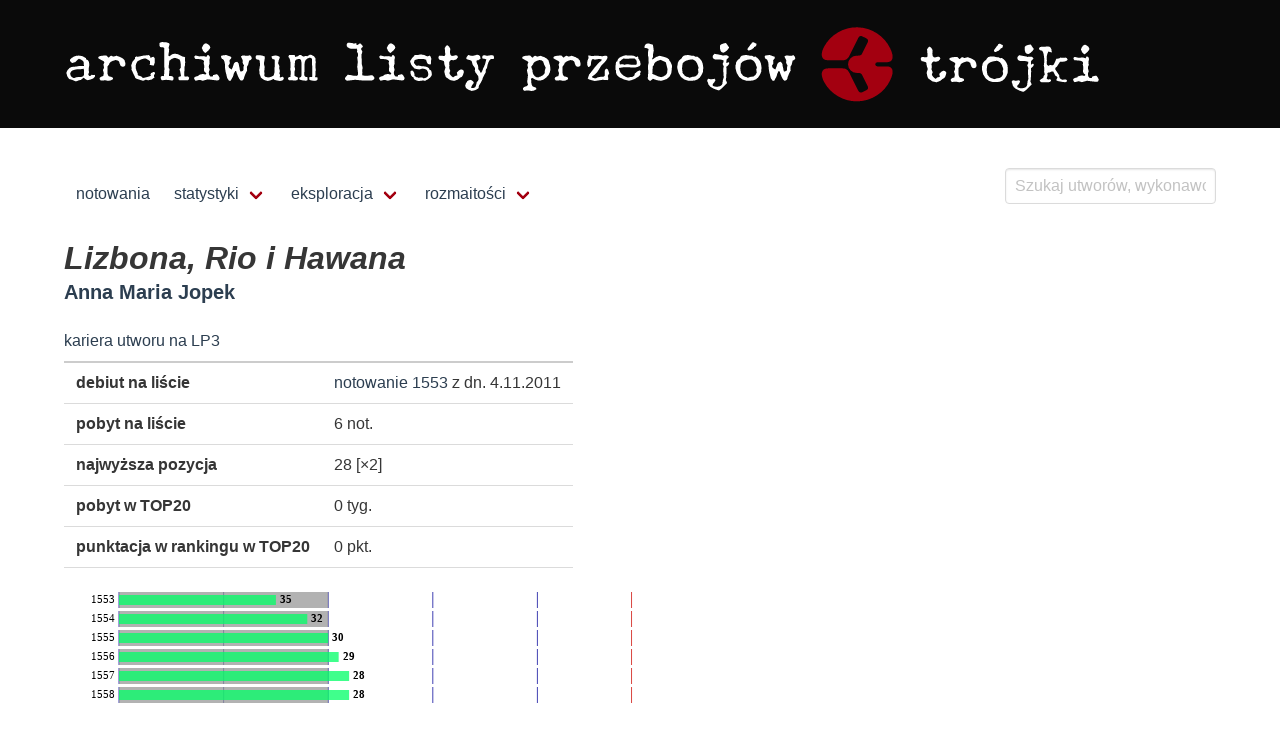

--- FILE ---
content_type: application/javascript; charset=UTF-8
request_url: https://lp3.pl/_nuxt/vendors.app.f2633b0.js
body_size: 92042
content:
/*! For license information please see LICENSES */
(window.webpackJsonp=window.webpackJsonp||[]).push([[25],{118:function(t,e,n){"use strict";e.a=function(t,e){return e=e||{},new Promise((function(n,r){var s=new XMLHttpRequest,o=[],u=[],i={},a=function(){return{ok:2==(s.status/100|0),statusText:s.statusText,status:s.status,url:s.responseURL,text:function(){return Promise.resolve(s.responseText)},json:function(){return Promise.resolve(JSON.parse(s.responseText))},blob:function(){return Promise.resolve(new Blob([s.response]))},clone:a,headers:{keys:function(){return o},entries:function(){return u},get:function(t){return i[t.toLowerCase()]},has:function(t){return t.toLowerCase()in i}}}};for(var l in s.open(e.method||"get",t,!0),s.onload=function(){s.getAllResponseHeaders().replace(/^(.*?):[^\S\n]*([\s\S]*?)$/gm,(function(t,e,n){o.push(e=e.toLowerCase()),u.push([e,n]),i[e]=i[e]?i[e]+","+n:n})),n(a())},s.onerror=r,s.withCredentials="include"==e.credentials,e.headers)s.setRequestHeader(l,e.headers[l]);s.send(e.body||null)}))}},120:function(t,e,n){"use strict";var r=function(t){return function(t){return!!t&&"object"==typeof t}(t)&&!function(t){var e=Object.prototype.toString.call(t);return"[object RegExp]"===e||"[object Date]"===e||function(t){return t.$$typeof===o}(t)}(t)};var o="function"==typeof Symbol&&Symbol.for?Symbol.for("react.element"):60103;function l(t,e){return!1!==e.clone&&e.isMergeableObject(t)?v((n=t,Array.isArray(n)?[]:{}),t,e):t;var n}function c(t,source,e){return t.concat(source).map((function(element){return l(element,e)}))}function d(t){return Object.keys(t).concat(function(t){return Object.getOwnPropertySymbols?Object.getOwnPropertySymbols(t).filter((function(symbol){return t.propertyIsEnumerable(symbol)})):[]}(t))}function f(object,t){try{return t in object}catch(t){return!1}}function h(t,source,e){var n={};return e.isMergeableObject(t)&&d(t).forEach((function(r){n[r]=l(t[r],e)})),d(source).forEach((function(r){(function(t,e){return f(t,e)&&!(Object.hasOwnProperty.call(t,e)&&Object.propertyIsEnumerable.call(t,e))})(t,r)||(f(t,r)&&e.isMergeableObject(source[r])?n[r]=function(t,e){if(!e.customMerge)return v;var n=e.customMerge(t);return"function"==typeof n?n:v}(r,e)(t[r],source[r],e):n[r]=l(source[r],e))})),n}function v(t,source,e){(e=e||{}).arrayMerge=e.arrayMerge||c,e.isMergeableObject=e.isMergeableObject||r,e.cloneUnlessOtherwiseSpecified=l;var n=Array.isArray(source);return n===Array.isArray(t)?n?e.arrayMerge(t,source,e):h(t,source,e):l(source,e)}v.all=function(t,e){if(!Array.isArray(t))throw new Error("first argument should be an array");return t.reduce((function(t,n){return v(t,n,e)}),{})};var m=v;t.exports=m},121:function(t,e,n){"use strict";function r(t){return(r="function"==typeof Symbol&&"symbol"==typeof Symbol.iterator?function(t){return typeof t}:function(t){return t&&"function"==typeof Symbol&&t.constructor===Symbol&&t!==Symbol.prototype?"symbol":typeof t})(t)}function o(t){return null!==t&&"object"===r(t)&&!Array.isArray(t)}function l(t,e){if(!o(t))return l({},e);if(!o(e))return l(t,{});var n=Object.assign({},e);for(var r in t)if("__proto__"!==r&&"constructor"!==r){var c=t[r];null!==c&&(o(c)&&o(n[r])?n[r]=l(c,n[r]):n[r]=c)}return n}t.exports=function(){for(var t=arguments.length,e=new Array(t),n=0;n<t;n++)e[n]=arguments[n];return e.reduce(l,{})}},122:function(t,e,n){"use strict";(function(t){n.d(e,"a",(function(){return C}));var r=n(18),o="undefined"!=typeof window?window:void 0!==t?t:"undefined"!=typeof self?self:{};var l=function(t,e){return t(e={exports:{}},e.exports),e.exports}((function(t){!function(e){var n=function(t,e,r){if(!f(e)||v(e)||m(e)||y(e)||d(e))return e;var output,i=0,o=0;if(h(e))for(output=[],o=e.length;i<o;i++)output.push(n(t,e[i],r));else for(var l in output={},e)Object.prototype.hasOwnProperty.call(e,l)&&(output[t(l,r)]=n(t,e[l],r));return output},r=function(t){return w(t)?t:(t=t.replace(/[\-_\s]+(.)?/g,(function(t,e){return e?e.toUpperCase():""}))).substr(0,1).toLowerCase()+t.substr(1)},o=function(t){var e=r(t);return e.substr(0,1).toUpperCase()+e.substr(1)},l=function(t,e){return function(t,e){var n=(e=e||{}).separator||"_",r=e.split||/(?=[A-Z])/;return t.split(r).join(n)}(t,e).toLowerCase()},c=Object.prototype.toString,d=function(t){return"function"==typeof t},f=function(t){return t===Object(t)},h=function(t){return"[object Array]"==c.call(t)},v=function(t){return"[object Date]"==c.call(t)},m=function(t){return"[object RegExp]"==c.call(t)},y=function(t){return"[object Boolean]"==c.call(t)},w=function(t){return(t-=0)==t},_=function(t,e){var n=e&&"process"in e?e.process:e;return"function"!=typeof n?t:function(e,r){return n(e,t,r)}},k={camelize:r,decamelize:l,pascalize:o,depascalize:l,camelizeKeys:function(object,t){return n(_(r,t),object)},decamelizeKeys:function(object,t){return n(_(l,t),object,t)},pascalizeKeys:function(object,t){return n(_(o,t),object)},depascalizeKeys:function(){return this.decamelizeKeys.apply(this,arguments)}};t.exports?t.exports=k:e.humps=k}(o)})),c="function"==typeof Symbol&&"symbol"==typeof Symbol.iterator?function(t){return typeof t}:function(t){return t&&"function"==typeof Symbol&&t.constructor===Symbol&&t!==Symbol.prototype?"symbol":typeof t},d=function(t,e,n){return e in t?Object.defineProperty(t,e,{value:n,enumerable:!0,configurable:!0,writable:!0}):t[e]=n,t},f=Object.assign||function(t){for(var i=1;i<arguments.length;i++){var source=arguments[i];for(var e in source)Object.prototype.hasOwnProperty.call(source,e)&&(t[e]=source[e])}return t},h=function(t,e){var n={};for(var i in t)e.indexOf(i)>=0||Object.prototype.hasOwnProperty.call(t,i)&&(n[i]=t[i]);return n};function v(style){return style.split(";").map((function(s){return s.trim()})).filter((function(s){return s})).reduce((function(t,e){var i=e.indexOf(":"),n=l.camelize(e.slice(0,i)),r=e.slice(i+1).trim();return t[n]=r,t}),{})}function m(t){return t.split(/\s+/).reduce((function(t,e){return t[e]=!0,t}),{})}function y(){for(var t=arguments.length,e=Array(t),n=0;n<t;n++)e[n]=arguments[n];return e.reduce((function(t,e){return Array.isArray(e)?t=t.concat(e):t.push(e),t}),[])}function w(t,element){var e=arguments.length>2&&void 0!==arguments[2]?arguments[2]:{},data=arguments.length>3&&void 0!==arguments[3]?arguments[3]:{},n=(element.children||[]).map(w.bind(null,t)),r=Object.keys(element.attributes||{}).reduce((function(t,e){var n=element.attributes[e];switch(e){case"class":t.class=m(n);break;case"style":t.style=v(n);break;default:t.attrs[e]=n}return t}),{class:{},style:{},attrs:{}}),o=data.class,l=void 0===o?{}:o,c=data.style,d=void 0===c?{}:c,_=data.attrs,k=void 0===_?{}:_,S=h(data,["class","style","attrs"]);return"string"==typeof element?element:t(element.tag,f({class:y(r.class,l),style:f({},r.style,d),attrs:f({},r.attrs,k)},S,{props:e}),n)}var _=!1;try{_=!0}catch(t){}function k(t,e){return Array.isArray(e)&&e.length>0||!Array.isArray(e)&&e?d({},t,e):{}}function S(t){return null===t?null:"object"===(void 0===t?"undefined":c(t))&&t.prefix&&t.iconName?t:Array.isArray(t)&&2===t.length?{prefix:t[0],iconName:t[1]}:"string"==typeof t?{prefix:"fas",iconName:t}:void 0}var C={name:"FontAwesomeIcon",functional:!0,props:{border:{type:Boolean,default:!1},fixedWidth:{type:Boolean,default:!1},flip:{type:String,default:null,validator:function(t){return["horizontal","vertical","both"].indexOf(t)>-1}},icon:{type:[Object,Array,String],required:!0},mask:{type:[Object,Array,String],default:null},listItem:{type:Boolean,default:!1},pull:{type:String,default:null,validator:function(t){return["right","left"].indexOf(t)>-1}},pulse:{type:Boolean,default:!1},rotation:{type:[String,Number],default:null,validator:function(t){return[90,180,270].indexOf(parseInt(t,10))>-1}},swapOpacity:{type:Boolean,default:!1},size:{type:String,default:null,validator:function(t){return["lg","xs","sm","1x","2x","3x","4x","5x","6x","7x","8x","9x","10x"].indexOf(t)>-1}},spin:{type:Boolean,default:!1},transform:{type:[String,Object],default:null},symbol:{type:[Boolean,String],default:!1},title:{type:String,default:null},inverse:{type:Boolean,default:!1}},render:function(t,e){var n=e.props,o=n.icon,l=n.mask,symbol=n.symbol,title=n.title,c=S(o),h=k("classes",function(t){var e,n=(e={"fa-spin":t.spin,"fa-pulse":t.pulse,"fa-fw":t.fixedWidth,"fa-border":t.border,"fa-li":t.listItem,"fa-inverse":t.inverse,"fa-flip-horizontal":"horizontal"===t.flip||"both"===t.flip,"fa-flip-vertical":"vertical"===t.flip||"both"===t.flip},d(e,"fa-"+t.size,null!==t.size),d(e,"fa-rotate-"+t.rotation,null!==t.rotation),d(e,"fa-pull-"+t.pull,null!==t.pull),d(e,"fa-swap-opacity",t.swapOpacity),e);return Object.keys(n).map((function(t){return n[t]?t:null})).filter((function(t){return t}))}(n)),v=k("transform","string"==typeof n.transform?r.d.transform(n.transform):n.transform),mask=k("mask",S(l)),m=Object(r.b)(c,f({},h,v,mask,{symbol:symbol,title:title}));if(!m)return function(){var t;!_&&console&&"function"==typeof console.error&&(t=console).error.apply(t,arguments)}("Could not find one or more icon(s)",c,mask);var y=m.abstract;return w.bind(null,t)(y[0],{},e.data)}};Boolean,Boolean}).call(this,n(17))},123:function(t,e,n){"use strict";var r=function(){return(r=Object.assign||function(t){for(var s,i=1,e=arguments.length;i<e;i++)for(var p in s=arguments[i])Object.prototype.hasOwnProperty.call(s,p)&&(t[p]=s[p]);return t}).apply(this,arguments)},o=function(input,t){return void 0===t&&(t=0),("0000"+input).slice(-t)},l={dayOfWeekNames:["Sunday","Monday","Tuesday","Wednesday","Thursday","Friday","Saturday"],dayOfWeekNamesShort:["Su","Mo","Tu","We","Tr","Fr","Sa"],monthNames:["January","February","March","April","May","June","July","August","September","October","November","December"],monthNamesShort:["Jan","Feb","Mar","Apr","May","Jun","Jul","Aug","Sep","Oct","Nov","Dec"]},main={install:function(t,e){t.filter("dateFormat",(function(t,n,c){return void 0===c&&(c={}),function(input,t,e){void 0===t&&(t="YYYY.MM.DD HH:mm:ss"),void 0===e&&(e={}),e=r(r({},l),e);var n=input.getFullYear(),c=input.getMonth()+1,d=input.getDate(),f=input.getHours(),h=f%12==0?12:f%12,v=input.getMinutes(),m=input.getSeconds(),y=input.getDay();return t.replace("YYYY","%01%").replace("YY","%02%").replace("MMMM","%03%").replace("MMM","%04%").replace("MM","%05%").replace("M","%06%").replace("DD","%07%").replace("D","%08%").replace("HH","%09%").replace("H","%10%").replace("hh","%11%").replace("h","%12%").replace("mm","%13%").replace("m","%14%").replace("ss","%15%").replace("s","%16%").replace("A","%17%").replace("a","%18%").replace("dddd","%19%").replace("dd","%20%").replace("d","%21%").replace("%01%",o(n,4)).replace("%02%",o(n%100,2)).replace("%03%",e.monthNames[c-1]).replace("%04%",e.monthNamesShort[c-1]).replace("%05%",o(c,2)).replace("%06%",""+c).replace("%07%",o(d,2)).replace("%08%",""+d).replace("%09%",o(f,2)).replace("%10%",""+f).replace("%11%",o(h,2)).replace("%12%",""+h).replace("%13%",o(v,2)).replace("%14%",""+v).replace("%15%",o(m,2)).replace("%16%",""+m).replace("%17%",f<12?"AM":"PM").replace("%18%",f<12?"am":"pm").replace("%19%",e.dayOfWeekNames[y]).replace("%20%",e.dayOfWeekNamesShort[y]).replace("%21%",""+y)}(t,n,r(r({},e),c))}))},version:"1.3.1"};e.a=main},125:function(t,e,n){"use strict";function r(t){return(r="function"==typeof Symbol&&"symbol"==typeof Symbol.iterator?function(t){return typeof t}:function(t){return t&&"function"==typeof Symbol&&t.constructor===Symbol&&t!==Symbol.prototype?"symbol":typeof t})(t)}function o(t,e,n){return e in t?Object.defineProperty(t,e,{value:n,enumerable:!0,configurable:!0,writable:!0}):t[e]=n,t}function l(object,t){var e=Object.keys(object);if(Object.getOwnPropertySymbols){var n=Object.getOwnPropertySymbols(object);t&&(n=n.filter((function(t){return Object.getOwnPropertyDescriptor(object,t).enumerable}))),e.push.apply(e,n)}return e}function c(t){for(var i=1;i<arguments.length;i++){var source=null!=arguments[i]?arguments[i]:{};i%2?l(Object(source),!0).forEach((function(e){o(t,e,source[e])})):Object.getOwnPropertyDescriptors?Object.defineProperties(t,Object.getOwnPropertyDescriptors(source)):l(Object(source)).forEach((function(e){Object.defineProperty(t,e,Object.getOwnPropertyDescriptor(source,e))}))}return t}function d(t){return function(t){if(Array.isArray(t))return t}(t)||h(t)||function(){throw new TypeError("Invalid attempt to destructure non-iterable instance")}()}function f(t){return function(t){if(Array.isArray(t)){for(var i=0,e=new Array(t.length);i<t.length;i++)e[i]=t[i];return e}}(t)||h(t)||function(){throw new TypeError("Invalid attempt to spread non-iterable instance")}()}function h(t){if(Symbol.iterator in Object(t)||"[object Arguments]"===Object.prototype.toString.call(t))return Array.from(t)}var v=Math.sign||function(t){return t<0?-1:t>0?1:0};function m(t,path){return path.split(".").reduce((function(t,i){return t?t[i]:null}),t)}function y(t,e,n){if(!t)return-1;if(!n||"function"!=typeof n)return t.indexOf(e);for(var i=0;i<t.length;i++)if(n(t[i],e))return i;return-1}var w=function(t){return"object"===r(t)&&!Array.isArray(t)},_=function t(e,source){var n=arguments.length>2&&void 0!==arguments[2]&&arguments[2];if(n||!Object.assign){var r=function(t){return w(source[t])&&null!==e&&e.hasOwnProperty(t)&&w(e[t])},l=Object.getOwnPropertyNames(source).map((function(l){return o({},l,r(l)?t(e[l],source[l],n):source[l])})).reduce((function(a,b){return c({},a,{},b)}),{});return c({},e,{},l)}return Object.assign(e,source)},k={Android:function(){return"undefined"!=typeof window&&window.navigator.userAgent.match(/Android/i)},BlackBerry:function(){return"undefined"!=typeof window&&window.navigator.userAgent.match(/BlackBerry/i)},iOS:function(){return"undefined"!=typeof window&&window.navigator.userAgent.match(/iPhone|iPad|iPod/i)},Opera:function(){return"undefined"!=typeof window&&window.navigator.userAgent.match(/Opera Mini/i)},Windows:function(){return"undefined"!=typeof window&&window.navigator.userAgent.match(/IEMobile/i)},any:function(){return k.Android()||k.BlackBerry()||k.iOS()||k.Opera()||k.Windows()}};function S(t){void 0!==t.remove?t.remove():void 0!==t.parentNode&&null!==t.parentNode&&t.parentNode.removeChild(t)}function C(t){var e=document.createElement("div");e.style.position="absolute",e.style.left="0px",e.style.top="0px";var n=document.createElement("div");return e.appendChild(n),n.appendChild(t),document.body.appendChild(e),e}function x(t,e){var n;return JSON.parse(JSON.stringify(t)).sort((n=e,function(a,b){return n.map((function(t){var e=1;return"-"===t[0]&&(e=-1,t=t.substring(1)),a[t]>b[t]?e:a[t]<b[t]?-e:0})).reduce((function(p,t){return p||t}),0)}))}var D,M={defaultContainerElement:null,defaultIconPack:"mdi",defaultIconComponent:null,defaultIconPrev:"chevron-left",defaultIconNext:"chevron-right",defaultDialogConfirmText:null,defaultDialogCancelText:null,defaultSnackbarDuration:3500,defaultSnackbarPosition:null,defaultToastDuration:2e3,defaultToastPosition:null,defaultNotificationDuration:2e3,defaultNotificationPosition:null,defaultTooltipType:"is-primary",defaultTooltipAnimated:!1,defaultTooltipDelay:0,defaultInputAutocomplete:"on",defaultDateFormatter:null,defaultDateParser:null,defaultDateCreator:null,defaultTimeCreator:null,defaultDayNames:null,defaultMonthNames:null,defaultFirstDayOfWeek:null,defaultUnselectableDaysOfWeek:null,defaultTimeFormatter:null,defaultTimeParser:null,defaultModalCanCancel:["escape","x","outside","button"],defaultModalScroll:null,defaultDatepickerMobileNative:!0,defaultTimepickerMobileNative:!0,defaultNoticeQueue:!0,defaultInputHasCounter:!0,defaultTaginputHasCounter:!0,defaultUseHtml5Validation:!0,defaultDropdownMobileModal:!0,defaultFieldLabelPosition:null,defaultDatepickerYearsRange:[-100,3],defaultDatepickerNearbyMonthDays:!0,defaultDatepickerNearbySelectableMonthDays:!1,defaultDatepickerShowWeekNumber:!1,defaultDatepickerMobileModal:!0,defaultTrapFocus:!1,defaultButtonRounded:!1,defaultCarouselInterval:3500,defaultTabsAnimated:!0,defaultLinkTags:["a","button","input","router-link","nuxt-link","n-link","RouterLink","NuxtLink","NLink"],customIconPacks:null},A=function(t){M=t},$=function(t){D=t};var B=function(template,style,script,t,e,n,r,o,l,c){"boolean"!=typeof r&&(l=o,o=r,r=!1);var d,f="function"==typeof script?script.options:script;if(template&&template.render&&(f.render=template.render,f.staticRenderFns=template.staticRenderFns,f._compiled=!0,e&&(f.functional=!0)),t&&(f._scopeId=t),n?(d=function(t){(t=t||this.$vnode&&this.$vnode.ssrContext||this.parent&&this.parent.$vnode&&this.parent.$vnode.ssrContext)||"undefined"==typeof __VUE_SSR_CONTEXT__||(t=__VUE_SSR_CONTEXT__),style&&style.call(this,l(t)),t&&t._registeredComponents&&t._registeredComponents.add(n)},f._ssrRegister=d):style&&(d=r?function(){style.call(this,c(this.$root.$options.shadowRoot))}:function(t){style.call(this,o(t))}),d)if(f.functional){var h=f.render;f.render=function(t,e){return d.call(e),h(t,e)}}else{var v=f.beforeCreate;f.beforeCreate=v?[].concat(v,d):[d]}return script},use=function(t){"undefined"!=typeof window&&window.Vue&&window.Vue.use(t)},T=function(t,component){t.component(component.name,component)},P=function(t,e,component){t.prototype.$buefy||(t.prototype.$buefy={}),t.prototype.$buefy[e]=component},O={props:{size:String,expanded:Boolean,loading:Boolean,rounded:Boolean,icon:String,iconPack:String,autocomplete:String,maxlength:[Number,String],useHtml5Validation:{type:Boolean,default:function(){return M.defaultUseHtml5Validation}},validationMessage:String},data:function(){return{isValid:!0,isFocused:!1,newIconPack:this.iconPack||M.defaultIconPack}},computed:{parentField:function(){for(var t=this.$parent,i=0;i<3;i++)t&&!t.$data._isField&&(t=t.$parent);return t},statusType:function(){if(this.parentField&&this.parentField.newType){if("string"==typeof this.parentField.newType)return this.parentField.newType;for(var t in this.parentField.newType)if(this.parentField.newType[t])return t}},statusMessage:function(){if(this.parentField)return this.parentField.newMessage||this.parentField.$slots.message},iconSize:function(){switch(this.size){case"is-small":return this.size;case"is-medium":return;case"is-large":return"mdi"===this.newIconPack?"is-medium":""}}},methods:{focus:function(){var t=this;void 0!==this.$data._elementRef&&this.$nextTick((function(){var e=t.$el.querySelector(t.$data._elementRef);e&&e.focus()}))},onBlur:function(t){this.isFocused=!1,this.$emit("blur",t),this.checkHtml5Validity()},onFocus:function(t){this.isFocused=!0,this.$emit("focus",t)},getElement:function(){return this.$el.querySelector(this.$data._elementRef)},setInvalid:function(){var t=this.validationMessage||this.getElement().validationMessage;this.setValidity("is-danger",t)},setValidity:function(t,e){var n=this;this.$nextTick((function(){n.parentField&&(n.parentField.type||(n.parentField.newType=t),n.parentField.message||(n.parentField.newMessage=e))}))},checkHtml5Validity:function(){if(this.useHtml5Validation&&void 0!==this.$refs[this.$data._elementRef]&&null!==this.getElement())return this.getElement().checkValidity()?(this.setValidity(null,null),this.isValid=!0):(this.setInvalid(),this.isValid=!1),this.isValid}}},I={sizes:{default:"mdi-24px","is-small":null,"is-medium":"mdi-36px","is-large":"mdi-48px"},iconPrefix:"mdi-"},N=function(){var t=M&&M.defaultIconComponent?"":"fa-";return{sizes:{default:t+"lg","is-small":null,"is-medium":t+"2x","is-large":t+"3x"},iconPrefix:t,internalIcons:{information:"info-circle",alert:"exclamation-triangle","alert-circle":"exclamation-circle","chevron-right":"angle-right","chevron-left":"angle-left","chevron-down":"angle-down","eye-off":"eye-slash","menu-down":"caret-down","menu-up":"caret-up","close-circle":"times-circle"}}};var F=B({render:function(){var t=this,e=t.$createElement,n=t._self._c||e;return n("span",{staticClass:"icon",class:[t.newType,t.size]},[t.useIconComponent?n(t.useIconComponent,{tag:"component",class:[t.customClass],attrs:{icon:[t.newPack,t.newIcon],size:t.newCustomSize}}):n("i",{class:[t.newPack,t.newIcon,t.newCustomSize,t.customClass]})],1)},staticRenderFns:[]},void 0,{name:"BIcon",props:{type:[String,Object],component:String,pack:String,icon:String,size:String,customSize:String,customClass:String,both:Boolean},computed:{iconConfig:function(){var t;return(t={mdi:I,fa:N(),fas:N(),far:N(),fad:N(),fab:N(),fal:N()},M&&M.customIconPacks&&(t=_(t,M.customIconPacks,!0)),t)[this.newPack]},iconPrefix:function(){return this.iconConfig&&this.iconConfig.iconPrefix?this.iconConfig.iconPrefix:""},newIcon:function(){return"".concat(this.iconPrefix).concat(this.getEquivalentIconOf(this.icon))},newPack:function(){return this.pack||M.defaultIconPack},newType:function(){if(this.type){var t=[];if("string"==typeof this.type)t=this.type.split("-");else for(var e in this.type)if(this.type[e]){t=e.split("-");break}if(!(t.length<=1)){var n=d(t).slice(1);return"has-text-".concat(n.join("-"))}}},newCustomSize:function(){return this.customSize||this.customSizeByPack},customSizeByPack:function(){if(this.iconConfig&&this.iconConfig.sizes){if(this.size&&void 0!==this.iconConfig.sizes[this.size])return this.iconConfig.sizes[this.size];if(this.iconConfig.sizes.default)return this.iconConfig.sizes.default}return null},useIconComponent:function(){return this.component||M.defaultIconComponent}},methods:{getEquivalentIconOf:function(t){return this.both&&this.iconConfig&&this.iconConfig.internalIcons&&this.iconConfig.internalIcons[t]?this.iconConfig.internalIcons[t]:t}}},void 0,!1,void 0,void 0,void 0);var V=B({render:function(){var t=this,e=t.$createElement,n=t._self._c||e;return n("div",{staticClass:"control",class:t.rootClasses},["textarea"!==t.type?n("input",t._b({ref:"input",staticClass:"input",class:[t.inputClasses,t.customClass],attrs:{type:t.newType,autocomplete:t.newAutocomplete,maxlength:t.maxlength},domProps:{value:t.computedValue},on:{input:t.onInput,blur:t.onBlur,focus:t.onFocus}},"input",t.$attrs,!1)):n("textarea",t._b({ref:"textarea",staticClass:"textarea",class:[t.inputClasses,t.customClass],attrs:{maxlength:t.maxlength},domProps:{value:t.computedValue},on:{input:t.onInput,blur:t.onBlur,focus:t.onFocus}},"textarea",t.$attrs,!1)),t._v(" "),t.icon?n("b-icon",{staticClass:"is-left",class:{"is-clickable":t.iconClickable},attrs:{icon:t.icon,pack:t.iconPack,size:t.iconSize},nativeOn:{click:function(e){t.iconClick("icon-click",e)}}}):t._e(),t._v(" "),!t.loading&&t.hasIconRight?n("b-icon",{staticClass:"is-right",class:{"is-clickable":t.passwordReveal||t.iconRightClickable},attrs:{icon:t.rightIcon,pack:t.iconPack,size:t.iconSize,type:t.rightIconType,both:""},nativeOn:{click:function(e){return t.rightIconClick(e)}}}):t._e(),t._v(" "),t.maxlength&&t.hasCounter&&"number"!==t.type?n("small",{staticClass:"help counter",class:{"is-invisible":!t.isFocused}},[t._v("\r\n            "+t._s(t.valueLength)+" / "+t._s(t.maxlength)+"\r\n        ")]):t._e()],1)},staticRenderFns:[]},void 0,{name:"BInput",components:o({},F.name,F),mixins:[O],inheritAttrs:!1,props:{value:[Number,String],type:{type:String,default:"text"},passwordReveal:Boolean,iconClickable:Boolean,hasCounter:{type:Boolean,default:function(){return M.defaultInputHasCounter}},customClass:{type:String,default:""},iconRight:String,iconRightClickable:Boolean},data:function(){return{newValue:this.value,newType:this.type,newAutocomplete:this.autocomplete||M.defaultInputAutocomplete,isPasswordVisible:!1,_elementRef:"textarea"===this.type?"textarea":"input"}},computed:{computedValue:{get:function(){return this.newValue},set:function(t){this.newValue=t,this.$emit("input",t),!this.isValid&&this.checkHtml5Validity()}},rootClasses:function(){return[this.iconPosition,this.size,{"is-expanded":this.expanded,"is-loading":this.loading,"is-clearfix":!this.hasMessage}]},inputClasses:function(){return[this.statusType,this.size,{"is-rounded":this.rounded}]},hasIconRight:function(){return this.passwordReveal||this.loading||this.statusTypeIcon||this.iconRight},rightIcon:function(){return this.passwordReveal?this.passwordVisibleIcon:this.iconRight?this.iconRight:this.statusTypeIcon},rightIconType:function(){return this.passwordReveal?"is-primary":this.iconRight?null:this.statusType},iconPosition:function(){return this.icon&&this.hasIconRight?"has-icons-left has-icons-right":!this.icon&&this.hasIconRight?"has-icons-right":this.icon?"has-icons-left":void 0},statusTypeIcon:function(){switch(this.statusType){case"is-success":return"check";case"is-danger":return"alert-circle";case"is-info":return"information";case"is-warning":return"alert"}},hasMessage:function(){return!!this.statusMessage},passwordVisibleIcon:function(){return this.isPasswordVisible?"eye-off":"eye"},valueLength:function(){return"string"==typeof this.computedValue?this.computedValue.length:"number"==typeof this.computedValue?this.computedValue.toString().length:0}},watch:{value:function(t){this.newValue=t}},methods:{togglePasswordVisibility:function(){var t=this;this.isPasswordVisible=!this.isPasswordVisible,this.newType=this.isPasswordVisible?"text":"password",this.$nextTick((function(){t.$refs[t.$data._elementRef].focus()}))},onInput:function(t){var e=this;this.$nextTick((function(){t.target&&(e.computedValue=t.target.value)}))},iconClick:function(t,e){var n=this;this.$emit(t,e),this.$nextTick((function(){n.$refs[n.$data._elementRef].focus()}))},rightIconClick:function(t){this.passwordReveal?this.togglePasswordVisibility():this.iconRightClickable&&this.iconClick("icon-right-click",t)}}},void 0,!1,void 0,void 0,void 0);var R=B({render:function(){var t=this,e=t.$createElement,n=t._self._c||e;return n("div",{staticClass:"autocomplete control",class:{"is-expanded":t.expanded}},[n("b-input",t._b({ref:"input",attrs:{type:"text",size:t.size,loading:t.loading,rounded:t.rounded,icon:t.icon,"icon-right":t.newIconRight,"icon-right-clickable":t.newIconRightClickable,"icon-pack":t.iconPack,maxlength:t.maxlength,autocomplete:t.newAutocomplete,"use-html5-validation":!1},on:{input:t.onInput,focus:t.focused,blur:t.onBlur,"icon-right-click":t.rightIconClick,"icon-click":function(e){return t.$emit("icon-click",e)}},nativeOn:{keyup:function(e){if(!("button"in e)&&t._k(e.keyCode,"esc",27,e.key,["Esc","Escape"]))return null;e.preventDefault(),t.isActive=!1},keydown:[function(e){return!("button"in e)&&t._k(e.keyCode,"tab",9,e.key,"Tab")?null:t.tabPressed(e)},function(e){return!("button"in e)&&t._k(e.keyCode,"enter",13,e.key,"Enter")?null:(e.preventDefault(),t.enterPressed(e))},function(e){if(!("button"in e)&&t._k(e.keyCode,"up",38,e.key,["Up","ArrowUp"]))return null;e.preventDefault(),t.keyArrows("up")},function(e){if(!("button"in e)&&t._k(e.keyCode,"down",40,e.key,["Down","ArrowDown"]))return null;e.preventDefault(),t.keyArrows("down")}]},model:{value:t.newValue,callback:function(e){t.newValue=e},expression:"newValue"}},"b-input",t.$attrs,!1)),t._v(" "),n("transition",{attrs:{name:"fade"}},[n("div",{directives:[{name:"show",rawName:"v-show",value:t.isActive&&(t.data.length>0||t.hasEmptySlot||t.hasHeaderSlot),expression:"isActive && (data.length > 0 || hasEmptySlot || hasHeaderSlot)"}],ref:"dropdown",staticClass:"dropdown-menu",class:{"is-opened-top":t.isOpenedTop&&!t.appendToBody},style:t.style},[n("div",{directives:[{name:"show",rawName:"v-show",value:t.isActive,expression:"isActive"}],staticClass:"dropdown-content",style:t.contentStyle},[t.hasHeaderSlot?n("div",{staticClass:"dropdown-item"},[t._t("header")],2):t._e(),t._v(" "),t._l(t.data,(function(option,e){return n("a",{key:e,staticClass:"dropdown-item",class:{"is-hovered":option===t.hovered},on:{click:function(e){t.setSelected(option,void 0,e)}}},[t.hasDefaultSlot?t._t("default",null,{option:option,index:e}):n("span",[t._v("\r\n                            "+t._s(t.getValue(option,!0))+"\r\n                        ")])],2)})),t._v(" "),0===t.data.length&&t.hasEmptySlot?n("div",{staticClass:"dropdown-item is-disabled"},[t._t("empty")],2):t._e(),t._v(" "),t.hasFooterSlot?n("div",{staticClass:"dropdown-item"},[t._t("footer")],2):t._e()],2)])])],1)},staticRenderFns:[]},void 0,{name:"BAutocomplete",components:o({},V.name,V),mixins:[O],inheritAttrs:!1,props:{value:[Number,String],data:{type:Array,default:function(){return[]}},field:{type:String,default:"value"},keepFirst:Boolean,clearOnSelect:Boolean,openOnFocus:Boolean,customFormatter:Function,checkInfiniteScroll:Boolean,keepOpen:Boolean,clearable:Boolean,maxHeight:[String,Number],dropdownPosition:{type:String,default:"auto"},iconRight:String,iconRightClickable:Boolean,appendToBody:Boolean},data:function(){return{selected:null,hovered:null,isActive:!1,newValue:this.value,newAutocomplete:this.autocomplete||"off",isListInViewportVertically:!0,hasFocus:!1,style:{},_isAutocomplete:!0,_elementRef:"input",_bodyEl:void 0}},computed:{whiteList:function(){var t=[];if(t.push(this.$refs.input.$el.querySelector("input")),t.push(this.$refs.dropdown),void 0!==this.$refs.dropdown){var e=this.$refs.dropdown.querySelectorAll("*"),n=!0,r=!1,o=void 0;try{for(var l,c=e[Symbol.iterator]();!(n=(l=c.next()).done);n=!0){var d=l.value;t.push(d)}}catch(t){r=!0,o=t}finally{try{n||null==c.return||c.return()}finally{if(r)throw o}}}if(this.$parent.$data._isTaginput){t.push(this.$parent.$el);var f=this.$parent.$el.querySelectorAll("*"),h=!0,v=!1,m=void 0;try{for(var y,w=f[Symbol.iterator]();!(h=(y=w.next()).done);h=!0){var _=y.value;t.push(_)}}catch(t){v=!0,m=t}finally{try{h||null==w.return||w.return()}finally{if(v)throw m}}}return t},hasDefaultSlot:function(){return!!this.$scopedSlots.default},hasEmptySlot:function(){return!!this.$slots.empty},hasHeaderSlot:function(){return!!this.$slots.header},hasFooterSlot:function(){return!!this.$slots.footer},isOpenedTop:function(){return"top"===this.dropdownPosition||"auto"===this.dropdownPosition&&!this.isListInViewportVertically},newIconRight:function(){return this.clearable&&this.newValue?"close-circle":this.iconRight},newIconRightClickable:function(){return!!this.clearable||this.iconRightClickable},contentStyle:function(){return{maxHeight:void 0===this.maxHeight?null:isNaN(this.maxHeight)?this.maxHeight:this.maxHeight+"px"}}},watch:{isActive:function(t){var e=this;"auto"===this.dropdownPosition&&(t?this.calcDropdownInViewportVertical():setTimeout((function(){e.calcDropdownInViewportVertical()}),100)),t&&this.$nextTick((function(){return e.setHovered(null)}))},newValue:function(t){this.$emit("input",t);var e=this.getValue(this.selected);e&&e!==t&&this.setSelected(null,!1),!this.hasFocus||this.openOnFocus&&!t||(this.isActive=!!t)},value:function(t){this.newValue=t},data:function(t){this.keepFirst&&this.selectFirstOption(t)}},methods:{setHovered:function(option){void 0!==option&&(this.hovered=option)},setSelected:function(option){var t=this,e=!(arguments.length>1&&void 0!==arguments[1])||arguments[1],n=arguments.length>2&&void 0!==arguments[2]?arguments[2]:void 0;void 0!==option&&(this.selected=option,this.$emit("select",this.selected,n),null!==this.selected&&(this.newValue=this.clearOnSelect?"":this.getValue(this.selected),this.setHovered(null)),e&&this.$nextTick((function(){t.isActive=!1})),this.checkValidity())},selectFirstOption:function(t){var e=this;this.$nextTick((function(){t.length?(e.openOnFocus||""!==e.newValue&&e.hovered!==t[0])&&e.setHovered(t[0]):e.setHovered(null)}))},enterPressed:function(t){null!==this.hovered&&this.setSelected(this.hovered,!this.keepOpen,t)},tabPressed:function(t){null!==this.hovered?this.setSelected(this.hovered,!this.keepOpen,t):this.isActive=!1},clickedOutside:function(t){this.whiteList.indexOf(t.target)<0&&(this.isActive=!1)},getValue:function(option){if(null!==option)return void 0!==this.customFormatter?this.customFormatter(option):"object"===r(option)?m(option,this.field):option},checkIfReachedTheEndOfScroll:function(t){t.clientHeight!==t.scrollHeight&&t.scrollTop+t.clientHeight>=t.scrollHeight&&this.$emit("infinite-scroll")},calcDropdownInViewportVertical:function(){var t=this;this.$nextTick((function(){if(void 0!==t.$refs.dropdown){var rect=t.$refs.dropdown.getBoundingClientRect();t.isListInViewportVertically=rect.top>=0&&rect.bottom<=(window.innerHeight||document.documentElement.clientHeight),t.appendToBody&&t.updateAppendToBody()}}))},keyArrows:function(t){var e="down"===t?1:-1;if(this.isActive){var n=this.data.indexOf(this.hovered)+e;n=(n=n>this.data.length-1?this.data.length:n)<0?0:n,this.setHovered(this.data[n]);var r=this.$refs.dropdown.querySelector(".dropdown-content"),element=r.querySelectorAll("a.dropdown-item:not(.is-disabled)")[n];if(!element)return;var o=r.scrollTop,l=r.scrollTop+r.clientHeight-element.clientHeight;element.offsetTop<o?r.scrollTop=element.offsetTop:element.offsetTop>=l&&(r.scrollTop=element.offsetTop-r.clientHeight+element.clientHeight)}else this.isActive=!0},focused:function(t){this.getValue(this.selected)===this.newValue&&this.$el.querySelector("input").select(),this.openOnFocus&&(this.isActive=!0,this.keepFirst&&this.selectFirstOption(this.data)),this.hasFocus=!0,this.$emit("focus",t)},onBlur:function(t){this.hasFocus=!1,this.$emit("blur",t)},onInput:function(t){var e=this.getValue(this.selected);e&&e===this.newValue||(this.$emit("typing",this.newValue),this.checkValidity())},rightIconClick:function(t){this.clearable?this.newValue="":this.$emit("icon-right-click",t)},checkValidity:function(){var t=this;this.useHtml5Validation&&this.$nextTick((function(){t.checkHtml5Validity()}))},updateAppendToBody:function(){var t=this.$refs.dropdown,e=this.$refs.input.$el;if(t&&e){var n=this.$data._bodyEl;n.classList.forEach((function(t){return n.classList.remove(t)})),n.classList.add("autocomplete"),n.classList.add("control"),this.expandend&&n.classList.add("is-expandend");var rect=e.getBoundingClientRect(),r=rect.top+window.scrollY,o=rect.left+window.scrollX;this.isOpenedTop?r-=t.clientHeight:r+=e.clientHeight,this.style={position:"absolute",top:"".concat(r,"px"),left:"".concat(o,"px"),width:"".concat(e.clientWidth,"px"),maxWidth:"".concat(e.clientWidth,"px"),zIndex:"99"}}}},created:function(){"undefined"!=typeof window&&(document.addEventListener("click",this.clickedOutside),"auto"===this.dropdownPosition&&window.addEventListener("resize",this.calcDropdownInViewportVertical))},mounted:function(){var t=this;if(this.checkInfiniteScroll&&this.$refs.dropdown&&this.$refs.dropdown.querySelector(".dropdown-content")){var e=this.$refs.dropdown.querySelector(".dropdown-content");e.addEventListener("scroll",(function(){return t.checkIfReachedTheEndOfScroll(e)}))}this.appendToBody&&(this.$data._bodyEl=C(this.$refs.dropdown),this.updateAppendToBody())},beforeDestroy:function(){("undefined"!=typeof window&&(document.removeEventListener("click",this.clickedOutside),"auto"===this.dropdownPosition&&window.removeEventListener("resize",this.calcDropdownInViewportVertical)),this.checkInfiniteScroll&&this.$refs.dropdown&&this.$refs.dropdown.querySelector(".dropdown-content"))&&this.$refs.dropdown.querySelector(".dropdown-content").removeEventListener("scroll",this.checkIfReachedTheEndOfScroll);this.appendToBody&&S(this.$data._bodyEl)}},void 0,!1,void 0,void 0,void 0),E={install:function(t){T(t,R)}};use(E);var z=E;var L=B({render:function(){var t=this,e=t.$createElement,n=t._self._c||e;return n(t.computedTag,t._g(t._b({tag:"component",staticClass:"button",class:[t.size,t.type,{"is-rounded":t.rounded,"is-loading":t.loading,"is-outlined":t.outlined,"is-fullwidth":t.expanded,"is-inverted":t.inverted,"is-focused":t.focused,"is-active":t.active,"is-hovered":t.hovered,"is-selected":t.selected}],attrs:{type:t.nativeType}},"component",t.$attrs,!1),t.$listeners),[t.iconLeft?n("b-icon",{attrs:{pack:t.iconPack,icon:t.iconLeft,size:t.iconSize}}):t._e(),t._v(" "),t.label?n("span",[t._v(t._s(t.label))]):t.$slots.default?n("span",[t._t("default")],2):t._e(),t._v(" "),t.iconRight?n("b-icon",{attrs:{pack:t.iconPack,icon:t.iconRight,size:t.iconSize}}):t._e()],1)},staticRenderFns:[]},void 0,{name:"BButton",components:o({},F.name,F),inheritAttrs:!1,props:{type:[String,Object],size:String,label:String,iconPack:String,iconLeft:String,iconRight:String,rounded:{type:Boolean,default:function(){return M.defaultButtonRounded}},loading:Boolean,outlined:Boolean,expanded:Boolean,inverted:Boolean,focused:Boolean,active:Boolean,hovered:Boolean,selected:Boolean,nativeType:{type:String,default:"button",validator:function(t){return["button","submit","reset"].indexOf(t)>=0}},tag:{type:String,default:"button",validator:function(t){return M.defaultLinkTags.indexOf(t)>=0}}},computed:{computedTag:function(){return void 0!==this.$attrs.disabled&&!1!==this.$attrs.disabled?"button":this.tag},iconSize:function(){return this.size&&"is-medium"!==this.size?"is-large"===this.size?"is-medium":this.size:"is-small"}}},void 0,!1,void 0,void 0,void 0),j={install:function(t){T(t,L)}};use(j);var H=j;var Y=B({render:function(){var t=this,e=t.$createElement,n=t._self._c||e;return n("div",{staticClass:"carousel",class:{"is-overlay":t.overlay},on:{mouseenter:t.pauseTimer,mouseleave:t.startTimer}},[t.progress?n("progress",{staticClass:"progress",class:t.progressType,attrs:{max:t.carouselItems.length-1},domProps:{value:t.activeItem}},[t._v("\r\n            "+t._s(t.carouselItems.length-1)+"\r\n        ")]):t._e(),t._v(" "),n("div",{staticClass:"carousel-items",on:{mousedown:t.dragStart,mouseup:t.dragEnd,touchstart:function(e){return e.stopPropagation(),t.dragStart(e)},touchend:function(e){return e.stopPropagation(),t.dragEnd(e)}}},[t._t("default"),t._v(" "),t.arrow?n("div",{staticClass:"carousel-arrow",class:{"is-hovered":t.arrowHover}},[t.checkArrow(0)?n("b-icon",{staticClass:"has-icons-left",attrs:{pack:t.iconPack,icon:t.iconPrev,size:t.iconSize,both:""},nativeOn:{click:function(e){return e.preventDefault(),t.prev(e)}}}):t._e(),t._v(" "),t.checkArrow(t.carouselItems.length-1)?n("b-icon",{staticClass:"has-icons-right",attrs:{pack:t.iconPack,icon:t.iconNext,size:t.iconSize,both:""},nativeOn:{click:function(e){return e.preventDefault(),t.next(e)}}}):t._e()],1):t._e()],2),t._v(" "),t.autoplay&&t.pauseHover&&t.pauseInfo&&t.isPause?n("div",{staticClass:"carousel-pause"},[n("span",{staticClass:"tag",class:t.pauseInfoType},[t._v("\r\n                "+t._s(t.pauseText)+"\r\n            ")])]):t._e(),t._v(" "),t.withCarouselList&&!t.indicator?[t._t("list",null,{active:t.activeItem,switch:t.changeItem})]:t._e(),t._v(" "),t.indicator?n("div",{staticClass:"carousel-indicator",class:t.indicatorClasses},t._l(t.carouselItems,(function(e,r){return n("a",{key:r,staticClass:"indicator-item",class:{"is-active":r===t.activeItem},on:{mouseover:function(e){t.modeChange("hover",r)},click:function(e){t.modeChange("click",r)}}},[t._t("indicators",[n("span",{staticClass:"indicator-style",class:t.indicatorStyle})],{i:r})],2)}))):t._e(),t._v(" "),t.overlay?[t._t("overlay")]:t._e()],2)},staticRenderFns:[]},void 0,{name:"BCarousel",components:o({},F.name,F),props:{value:{type:Number,default:0},animated:{type:String,default:"slide"},interval:Number,hasDrag:{type:Boolean,default:!0},autoplay:{type:Boolean,default:!0},pauseHover:{type:Boolean,default:!0},pauseInfo:{type:Boolean,default:!0},pauseInfoType:{type:String,default:"is-white"},pauseText:{type:String,default:"Pause"},arrow:{type:Boolean,default:!0},arrowBoth:{type:Boolean,default:!0},arrowHover:{type:Boolean,default:!0},repeat:{type:Boolean,default:!0},iconPack:String,iconSize:String,iconPrev:{type:String,default:function(){return M.defaultIconPrev}},iconNext:{type:String,default:function(){return M.defaultIconNext}},indicator:{type:Boolean,default:!0},indicatorBackground:Boolean,indicatorCustom:Boolean,indicatorCustomSize:{type:String,default:"is-small"},indicatorInside:{type:Boolean,default:!0},indicatorMode:{type:String,default:"click"},indicatorPosition:{type:String,default:"is-bottom"},indicatorStyle:{type:String,default:"is-dots"},overlay:Boolean,progress:Boolean,progressType:{type:String,default:"is-primary"},withCarouselList:Boolean},data:function(){return{_isCarousel:!0,activeItem:this.value,carouselItems:[],isPause:!1,dragX:0,timer:null}},computed:{indicatorClasses:function(){return[{"has-background":this.indicatorBackground,"has-custom":this.indicatorCustom,"is-inside":this.indicatorInside},this.indicatorCustom&&this.indicatorCustomSize,this.indicatorInside&&this.indicatorPosition]}},watch:{value:function(t){t<this.activeItem?this.changeItem(t):this.changeItem(t,!1)},carouselItems:function(){this.activeItem<this.carouselItems.length&&(this.carouselItems[this.activeItem].isActive=!0)},autoplay:function(t){t?this.startTimer():this.pauseTimer()}},methods:{startTimer:function(){var t=this;this.autoplay&&!this.timer&&(this.isPause=!1,this.timer=setInterval((function(){t.repeat||t.activeItem!==t.carouselItems.length-1?t.next():t.pauseTimer()}),this.interval||M.defaultCarouselInterval))},pauseTimer:function(){this.isPause=!0,this.timer&&(clearInterval(this.timer),this.timer=null)},checkPause:function(){if(this.pauseHover&&this.autoplay)return this.pauseTimer()},changeItem:function(t){var e=!(arguments.length>1&&void 0!==arguments[1])||arguments[1];this.activeItem!==t&&(this.activeItem<this.carouselItems.length&&this.carouselItems[this.activeItem].status(!1,e),this.carouselItems[t].status(!0,e),this.activeItem=t,this.$emit("change",t))},modeChange:function(t,e){if(this.indicatorMode===t)return this.$emit("input",e),e<this.activeItem?this.changeItem(e):this.changeItem(e,!1)},prev:function(){0===this.activeItem?this.repeat&&this.changeItem(this.carouselItems.length-1):this.changeItem(this.activeItem-1)},next:function(){this.activeItem===this.carouselItems.length-1?this.repeat&&this.changeItem(0,!1):this.changeItem(this.activeItem+1,!1)},checkArrow:function(t){return!!this.arrowBoth||(this.activeItem!==t||void 0)},dragStart:function(t){this.hasDrag&&(this.dragx=t.touches?t.changedTouches[0].pageX:t.pageX,t.touches?this.pauseTimer():t.preventDefault())},dragEnd:function(t){if(this.hasDrag){var e=(t.touches?t.changedTouches[0].pageX:t.pageX)-this.dragx;Math.abs(e)>50&&(e<0?this.next():this.prev()),t.touches&&this.startTimer()}}},mounted:function(){this.activeItem<this.carouselItems.length&&(this.carouselItems[this.activeItem].isActive=!0),this.startTimer()},beforeDestroy:function(){this.pauseTimer()}},void 0,!1,void 0,void 0,void 0);var W=B({render:function(){var t=this.$createElement,e=this._self._c||t;return e("transition",{attrs:{name:this.transition}},[e("div",{directives:[{name:"show",rawName:"v-show",value:this.isActive,expression:"isActive"}],staticClass:"carousel-item"},[this._t("default")],2)])},staticRenderFns:[]},void 0,{name:"BCarouselItem",data:function(){return{isActive:!1,transitionName:null}},computed:{transition:function(){return"fade"===this.$parent.animated?"fade":this.transitionName}},methods:{status:function(t,e){this.transitionName=e?"slide-next":"slide-prev",this.isActive=t}},created:function(){if(!this.$parent.$data._isCarousel)throw this.$destroy(),new Error("You should wrap bCarouselItem on a bCarousel");this.$parent.carouselItems.push(this)},beforeDestroy:function(){var t=this.$parent.carouselItems.indexOf(this);t>=0&&this.$parent.carouselItems.splice(t,1)}},void 0,!1,void 0,void 0,void 0);var U=B({render:function(){var t=this,e=t.$createElement,n=t._self._c||e;return n("div",{staticClass:"carousel-list",class:{"has-shadow":t.activeItem>0},on:{mousedown:function(e){return e.stopPropagation(),e.preventDefault(),t.dragStart(e)},touchstart:t.dragStart}},[n("div",{staticClass:"carousel-slides",class:t.listClass,style:t.transformStyle},t._l(t.data,(function(e,r){return n("div",{key:r,staticClass:"carousel-slide",class:{"is-active":t.activeItem===r},style:t.itemStyle,on:{click:function(e){t.checkAsIndicator(r,e)}}},[t._t("item",[n("figure",{staticClass:"image"},[n("img",{attrs:{src:e.image,title:e.title}})])],{list:e,index:r,active:t.activeItem})],2)}))),t._v(" "),t.arrow?n("div",{staticClass:"carousel-arrow",class:{"is-hovered":t.arrowHover}},[n("b-icon",{directives:[{name:"show",rawName:"v-show",value:t.activeItem>0,expression:"activeItem > 0"}],staticClass:"has-icons-left",attrs:{pack:t.iconPack,icon:t.iconPrev,size:t.iconSize,both:""},nativeOn:{click:function(e){return e.preventDefault(),t.prev(e)}}}),t._v(" "),n("b-icon",{directives:[{name:"show",rawName:"v-show",value:t.checkArrow(t.total),expression:"checkArrow(total)"}],staticClass:"has-icons-right",attrs:{pack:t.iconPack,icon:t.iconNext,size:t.iconSize,both:""},nativeOn:{click:function(e){return e.preventDefault(),t.next(e)}}})],1):t._e()])},staticRenderFns:[]},void 0,{name:"BCarouselList",components:o({},F.name,F),props:{config:{type:Object,default:function(){return{}}},data:{type:Array,default:function(){return[]}},value:{type:Number,default:0},hasDrag:{type:Boolean,default:!0},hasGrayscale:Boolean,hasOpacity:Boolean,repeat:Boolean,itemsToShow:{type:Number,default:4},itemsToList:{type:Number,default:1},asIndicator:Boolean,arrow:{type:Boolean,default:!0},arrowHover:{type:Boolean,default:!0},iconPack:String,iconSize:String,iconPrev:{type:String,default:function(){return M.defaultIconPrev}},iconNext:{type:String,default:function(){return M.defaultIconNext}},refresh:Boolean},data:function(){return{activeItem:this.value,breakpoints:{},delta:0,dragging:!1,hold:0,itemWidth:0,settings:{}}},computed:{listClass:function(){return[{"has-grayscale":this.settings.hasGrayscale||this.hasGrayscale,"has-opacity":this.settings.hasOpacity||this.hasOpacity,"is-dragging":this.dragging}]},itemStyle:function(){return"width: ".concat(this.itemWidth,"px;")},transformStyle:function(){var t=this.delta+this.activeItem*this.itemWidth*1,e=this.dragging?-t:-Math.abs(t);return"transform: translateX(".concat(e,"px);")},total:function(){return this.data.length-1}},watch:{value:function(t){this.switchTo(t)},refresh:function(t){t&&this.asIndicator&&this.getWidth()},$props:{handler:function(t){this.initConfig(),this.update()},deep:!0}},methods:{initConfig:function(){this.breakpoints=this.config.breakpoints,this.settings=_(this.$props,this.config,!0)},getWidth:function(){var rect=this.$el.getBoundingClientRect();this.itemWidth=rect.width/this.settings.itemsToShow},update:function(){this.breakpoints&&this.updateConfig(),this.getWidth()},updateConfig:function(){var t,e=this;Object.keys(this.breakpoints).sort((function(a,b){return b-a})).some((function(n){if(t=window.matchMedia("(min-width: ".concat(n,"px)")).matches)return e.settings=e.config.breakpoints[n],!0})),t||(this.settings=this.config)},switchTo:function(t){if(!(t<0||this.activeItem===t||!this.repeat&&t>this.total)){var e=this.repeat&&t>this.total?0:t;this.activeItem=e,this.$emit("switch",e)}},next:function(){this.switchTo(this.activeItem+this.itemsToList)},prev:function(){this.switchTo(this.activeItem-this.itemsToList)},checkArrow:function(t){if(this.repeat||this.activeItem!==t)return!0},checkAsIndicator:function(t,e){if(this.asIndicator){var n=(new Date).getTime();!e.touches&&n-this.hold>200||this.switchTo(t)}},dragStart:function(t){!this.hasDrag||0!==t.button&&"touchstart"!==t.type||(this.hold=(new Date).getTime(),this.dragging=!0,this.dragStartX=t.touches?t.touches[0].clientX:t.clientX,window.addEventListener(t.touches?"touchmove":"mousemove",this.dragMove),window.addEventListener(t.touches?"touchend":"mouseup",this.dragEnd))},dragMove:function(t){this.dragEndX=t.touches?t.touches[0].clientX:t.clientX;var e=this.dragEndX-this.dragStartX;this.delta=e<0?Math.abs(e):-Math.abs(e),t.touches||t.preventDefault()},dragEnd:function(t){var e=1*v(this.delta),n=Math.round(Math.abs(this.delta/this.itemWidth)+.15);this.switchTo(this.activeItem+e*n),this.dragging=!1,this.delta=0,window.removeEventListener(t.touches?"touchmove":"mousemove",this.dragMove),window.removeEventListener(t.touches?"touchend":"mouseup",this.dragEnd)}},created:function(){this.initConfig(),"undefined"!=typeof window&&window.addEventListener("resize",this.update)},mounted:function(){var t=this;this.$nextTick((function(){t.update()}))},beforeDestroy:function(){"undefined"!=typeof window&&window.removeEventListener("resize",this.update)}},void 0,!1,void 0,void 0,void 0),K={install:function(t){T(t,Y),T(t,W),T(t,U)}};use(K);var X=K,J={props:{value:[String,Number,Boolean,Function,Object,Array],nativeValue:[String,Number,Boolean,Function,Object,Array],type:String,disabled:Boolean,required:Boolean,name:String,size:String},data:function(){return{newValue:this.value}},computed:{computedValue:{get:function(){return this.newValue},set:function(t){this.newValue=t,this.$emit("input",t)}}},watch:{value:function(t){this.newValue=t}},methods:{focus:function(){this.$refs.input.focus()}}};var Z=B({render:function(){var t=this,e=t.$createElement,n=t._self._c||e;return n("label",{ref:"label",staticClass:"b-checkbox checkbox",class:[t.size,{"is-disabled":t.disabled}],attrs:{disabled:t.disabled},on:{click:t.focus,keydown:function(e){if(!("button"in e)&&t._k(e.keyCode,"enter",13,e.key,"Enter"))return null;e.preventDefault(),t.$refs.label.click()}}},[n("input",{directives:[{name:"model",rawName:"v-model",value:t.computedValue,expression:"computedValue"}],ref:"input",attrs:{type:"checkbox",disabled:t.disabled,required:t.required,name:t.name,"true-value":t.trueValue,"false-value":t.falseValue},domProps:{indeterminate:t.indeterminate,value:t.nativeValue,checked:Array.isArray(t.computedValue)?t._i(t.computedValue,t.nativeValue)>-1:t._q(t.computedValue,t.trueValue)},on:{click:function(t){t.stopPropagation()},change:function(e){var n=t.computedValue,r=e.target,o=r.checked?t.trueValue:t.falseValue;if(Array.isArray(n)){var l=t.nativeValue,c=t._i(n,l);r.checked?c<0&&(t.computedValue=n.concat([l])):c>-1&&(t.computedValue=n.slice(0,c).concat(n.slice(c+1)))}else t.computedValue=o}}}),t._v(" "),n("span",{staticClass:"check",class:t.type}),t._v(" "),n("span",{staticClass:"control-label"},[t._t("default")],2)])},staticRenderFns:[]},void 0,{name:"BCheckbox",mixins:[J],props:{indeterminate:Boolean,trueValue:{type:[String,Number,Boolean,Function,Object,Array],default:!0},falseValue:{type:[String,Number,Boolean,Function,Object,Array],default:!1}}},void 0,!1,void 0,void 0,void 0);var G=B({render:function(){var t=this,e=t.$createElement,n=t._self._c||e;return n("div",{staticClass:"control",class:{"is-expanded":t.expanded}},[n("label",{ref:"label",staticClass:"b-checkbox checkbox button",class:[t.checked?t.type:null,t.size,{"is-disabled":t.disabled,"is-focused":t.isFocused}],attrs:{disabled:t.disabled},on:{click:t.focus,keydown:function(e){if(!("button"in e)&&t._k(e.keyCode,"enter",13,e.key,"Enter"))return null;e.preventDefault(),t.$refs.label.click()}}},[t._t("default"),t._v(" "),n("input",{directives:[{name:"model",rawName:"v-model",value:t.computedValue,expression:"computedValue"}],ref:"input",attrs:{type:"checkbox",disabled:t.disabled,required:t.required,name:t.name},domProps:{value:t.nativeValue,checked:Array.isArray(t.computedValue)?t._i(t.computedValue,t.nativeValue)>-1:t.computedValue},on:{click:function(t){t.stopPropagation()},focus:function(e){t.isFocused=!0},blur:function(e){t.isFocused=!1},change:function(e){var n=t.computedValue,r=e.target,o=!!r.checked;if(Array.isArray(n)){var l=t.nativeValue,c=t._i(n,l);r.checked?c<0&&(t.computedValue=n.concat([l])):c>-1&&(t.computedValue=n.slice(0,c).concat(n.slice(c+1)))}else t.computedValue=o}}})],2)])},staticRenderFns:[]},void 0,{name:"BCheckboxButton",mixins:[J],props:{type:{type:String,default:"is-primary"},expanded:Boolean},data:function(){return{isFocused:!1}},computed:{checked:function(){return Array.isArray(this.newValue)?this.newValue.indexOf(this.nativeValue)>=0:this.newValue===this.nativeValue}}},void 0,!1,void 0,void 0,void 0),Q={install:function(t){T(t,Z),T(t,G)}};use(Q);var tt=Q;var et=B({},void 0,{name:"BCollapse",props:{open:{type:Boolean,default:!0},animation:{type:String,default:"fade"},ariaId:{type:String,default:""},position:{type:String,default:"is-top",validator:function(t){return["is-top","is-bottom"].indexOf(t)>-1}}},data:function(){return{isOpen:this.open}},watch:{open:function(t){this.isOpen=t}},methods:{toggle:function(){this.isOpen=!this.isOpen,this.$emit("update:open",this.isOpen),this.$emit(this.isOpen?"open":"close")}},render:function(t){var e=t("div",{staticClass:"collapse-trigger",on:{click:this.toggle}},this.$scopedSlots.trigger?[this.$scopedSlots.trigger({open:this.isOpen})]:[this.$slots.trigger]),content=t("transition",{props:{name:this.animation}},[t("div",{staticClass:"collapse-content",attrs:{id:this.ariaId,"aria-expanded":this.isOpen},directives:[{name:"show",value:this.isOpen}]},this.$slots.default)]);return t("div",{staticClass:"collapse"},"is-top"===this.position?[e,content]:[content,e])}},void 0,void 0,void 0,void 0,void 0),nt={install:function(t){T(t,et)}};use(nt);var it,at=nt,ot="AM",st="PM",lt={mixins:[O],inheritAttrs:!1,props:{value:Date,inline:Boolean,minTime:Date,maxTime:Date,placeholder:String,editable:Boolean,disabled:Boolean,hourFormat:{type:String,default:"24",validator:function(t){return"24"===t||"12"===t}},incrementHours:{type:Number,default:1},incrementMinutes:{type:Number,default:1},incrementSeconds:{type:Number,default:1},timeFormatter:{type:Function,default:function(t,e){return"function"==typeof M.defaultTimeFormatter?M.defaultTimeFormatter(t):function(t,e){var n=t.getHours(),r=t.getMinutes(),o=t.getSeconds(),l="";return"12"===e.hourFormat&&(l=" "+(n<12?ot:st),n>12?n-=12:0===n&&(n=12)),e.pad(n)+":"+e.pad(r)+(e.enableSeconds?":"+e.pad(o):"")+l}(t,e)}},timeParser:{type:Function,default:function(t,e){return"function"==typeof M.defaultTimeParser?M.defaultTimeParser(t):function(t,e){if(t){var n=!1;if("12"===e.hourFormat){var r=t.split(" ");t=r[0],n=r[1]===ot}var time=t.split(":"),o=parseInt(time[0],10),l=parseInt(time[1],10),c=e.enableSeconds?parseInt(time[2],10):0;if(isNaN(o)||o<0||o>23||"12"===e.hourFormat&&(o<1||o>12)||isNaN(l)||l<0||l>59)return null;var d=null;return e.computedValue&&!isNaN(e.computedValue)?d=new Date(e.computedValue):(d=e.timeCreator()).setMilliseconds(0),d.setSeconds(c),d.setMinutes(l),"12"===e.hourFormat&&(n&&12===o?o=0:n||12===o||(o+=12)),d.setHours(o),new Date(d.getTime())}return null}(t,e)}},mobileNative:{type:Boolean,default:function(){return M.defaultTimepickerMobileNative}},timeCreator:{type:Function,default:function(){return"function"==typeof M.defaultTimeCreator?M.defaultTimeCreator():new Date}},position:String,unselectableTimes:Array,openOnFocus:Boolean,enableSeconds:Boolean,defaultMinutes:Number,defaultSeconds:Number,focusable:{type:Boolean,default:!0},tzOffset:{type:Number,default:0},appendToBody:Boolean},data:function(){return{dateSelected:this.value,hoursSelected:null,minutesSelected:null,secondsSelected:null,meridienSelected:null,_elementRef:"input",AM:ot,PM:st,HOUR_FORMAT_24:"24",HOUR_FORMAT_12:"12"}},computed:{computedValue:{get:function(){return this.dateSelected},set:function(t){this.dateSelected=t,this.$emit("input",this.dateSelected)}},hours:function(){if(!this.incrementHours||this.incrementHours<1)throw new Error("Hour increment cannot be null or less than 1.");for(var t=[],e=this.isHourFormat24?24:12,i=0;i<e;i+=this.incrementHours){var n=i,label=n;this.isHourFormat24||(label=n=i+1,this.meridienSelected===this.AM?12===n&&(n=0):this.meridienSelected===this.PM&&12!==n&&(n+=12)),t.push({label:this.formatNumber(label),value:n})}return t},minutes:function(){if(!this.incrementMinutes||this.incrementMinutes<1)throw new Error("Minute increment cannot be null or less than 1.");for(var t=[],i=0;i<60;i+=this.incrementMinutes)t.push({label:this.formatNumber(i,!0),value:i});return t},seconds:function(){if(!this.incrementSeconds||this.incrementSeconds<1)throw new Error("Second increment cannot be null or less than 1.");for(var t=[],i=0;i<60;i+=this.incrementSeconds)t.push({label:this.formatNumber(i,!0),value:i});return t},meridiens:function(){return[ot,st]},isMobile:function(){return this.mobileNative&&k.any()},isHourFormat24:function(){return"24"===this.hourFormat}},watch:{hourFormat:function(){null!==this.hoursSelected&&(this.meridienSelected=this.hoursSelected>=12?st:ot)},value:{handler:function(t){this.updateInternalState(t),!this.isValid&&this.$refs.input.checkHtml5Validity()},immediate:!0}},methods:{onMeridienChange:function(t){null!==this.hoursSelected&&(t===st?this.hoursSelected+=12:t===ot&&(this.hoursSelected-=12)),this.updateDateSelected(this.hoursSelected,this.minutesSelected,this.enableSeconds?this.secondsSelected:0,t)},onHoursChange:function(t){this.minutesSelected||void 0===this.defaultMinutes||(this.minutesSelected=this.defaultMinutes),this.secondsSelected||void 0===this.defaultSeconds||(this.secondsSelected=this.defaultSeconds),this.updateDateSelected(parseInt(t,10),this.minutesSelected,this.enableSeconds?this.secondsSelected:0,this.meridienSelected)},onMinutesChange:function(t){!this.secondsSelected&&this.defaultSeconds&&(this.secondsSelected=this.defaultSeconds),this.updateDateSelected(this.hoursSelected,parseInt(t,10),this.enableSeconds?this.secondsSelected:0,this.meridienSelected)},onSecondsChange:function(t){this.updateDateSelected(this.hoursSelected,this.minutesSelected,parseInt(t,10),this.meridienSelected)},updateDateSelected:function(t,e,n,r){if(null!=t&&null!=e&&(!this.isHourFormat24&&null!==r||this.isHourFormat24)){var time=null;this.computedValue&&!isNaN(this.computedValue)?time=new Date(this.computedValue):(time=this.timeCreator()).setMilliseconds(0),time.setHours(t),time.setMinutes(e),time.setSeconds(n),this.computedValue=new Date(time.getTime())}},updateInternalState:function(t){t?(this.hoursSelected=t.getHours(),this.minutesSelected=t.getMinutes(),this.secondsSelected=t.getSeconds(),this.meridienSelected=t.getHours()>=12?st:ot):(this.hoursSelected=null,this.minutesSelected=null,this.secondsSelected=null,this.meridienSelected=ot),this.dateSelected=t},isHourDisabled:function(t){var e=this,n=!1;if(this.minTime){var r=this.minTime.getHours(),o=this.minutes.every((function(n){return e.isMinuteDisabledForHour(t,n.value)}));n=t<r||o}if(this.maxTime&&!n){var l=this.maxTime.getHours();n=t>l}this.unselectableTimes&&(n||(n=this.unselectableTimes.filter((function(time){return e.enableSeconds&&null!==e.secondsSelected?time.getHours()===t&&time.getMinutes()===e.minutesSelected&&time.getSeconds()===e.secondsSelected:null!==e.minutesSelected?time.getHours()===t&&time.getMinutes()===e.minutesSelected:time.getHours()===t})).length>0));return n},isMinuteDisabledForHour:function(t,e){var n=!1;if(this.minTime){var r=this.minTime.getHours(),o=this.minTime.getMinutes();n=t===r&&e<o}if(this.maxTime&&!n){var l=this.maxTime.getHours(),c=this.maxTime.getMinutes();n=t===l&&e>c}return n},isMinuteDisabled:function(t){var e=this,n=!1;null!==this.hoursSelected&&(n=!!this.isHourDisabled(this.hoursSelected)||this.isMinuteDisabledForHour(this.hoursSelected,t),this.unselectableTimes&&(n||(n=this.unselectableTimes.filter((function(time){return e.enableSeconds&&null!==e.secondsSelected?time.getHours()===e.hoursSelected&&time.getMinutes()===t&&time.getSeconds()===e.secondsSelected:time.getHours()===e.hoursSelected&&time.getMinutes()===t})).length>0)));return n},isSecondDisabled:function(t){var e=this,n=!1;if(null!==this.minutesSelected){if(this.isMinuteDisabled(this.minutesSelected))n=!0;else{if(this.minTime){var r=this.minTime.getHours(),o=this.minTime.getMinutes(),l=this.minTime.getSeconds();n=this.hoursSelected===r&&this.minutesSelected===o&&t<l}if(this.maxTime&&!n){var c=this.maxTime.getHours(),d=this.maxTime.getMinutes(),f=this.maxTime.getSeconds();n=this.hoursSelected===c&&this.minutesSelected===d&&t>f}}if(this.unselectableTimes)if(!n)n=this.unselectableTimes.filter((function(time){return time.getHours()===e.hoursSelected&&time.getMinutes()===e.minutesSelected&&time.getSeconds()===t})).length>0}return n},onChange:function(t){var e=this.timeParser(t,this);this.updateInternalState(e),e&&!isNaN(e)?this.computedValue=e:(this.computedValue=null,this.$refs.input.newValue=this.computedValue)},toggle:function(t){this.$refs.dropdown&&(this.$refs.dropdown.isActive="boolean"==typeof t?t:!this.$refs.dropdown.isActive)},close:function(){this.toggle(!1)},handleOnFocus:function(){this.onFocus(),this.openOnFocus&&this.toggle(!0)},formatHHMMSS:function(t){var e=new Date(t);if(t&&!isNaN(e)){var n=e.getHours(),r=e.getMinutes(),o=e.getSeconds();return this.formatNumber(n,!0)+":"+this.formatNumber(r,!0)+":"+this.formatNumber(o,!0)}return""},onChangeNativePicker:function(t){var e=t.target.value;if(e){var time=null;this.computedValue&&!isNaN(this.computedValue)?time=new Date(this.computedValue):(time=new Date).setMilliseconds(0);var n=e.split(":");time.setHours(parseInt(n[0],10)),time.setMinutes(parseInt(n[1],10)),time.setSeconds(n[2]?parseInt(n[2],10):0),this.computedValue=new Date(time.getTime())}else this.computedValue=null},formatNumber:function(t,e){return this.isHourFormat24||e?this.pad(t):t},pad:function(t){return(t<10?"0":"")+t},formatValue:function(t){return t&&!isNaN(t)?this.timeFormatter(t,this):null},keyPress:function(t){this.$refs.dropdown&&this.$refs.dropdown.isActive&&27===t.keyCode&&this.toggle(!1)},onActiveChange:function(t){t||this.onBlur()}},created:function(){"undefined"!=typeof window&&document.addEventListener("keyup",this.keyPress)},beforeDestroy:function(){"undefined"!=typeof window&&document.removeEventListener("keyup",this.keyPress)}},ut=function(element){var t=arguments.length>1&&void 0!==arguments[1]&&arguments[1];return element?t?element.querySelectorAll('*[tabindex="-1"]'):element.querySelectorAll('a[href]:not([tabindex="-1"]),\n                                     area[href],\n                                     input:not([disabled]),\n                                     select:not([disabled]),\n                                     textarea:not([disabled]),\n                                     button:not([disabled]),\n                                     iframe,\n                                     object,\n                                     embed,\n                                     *[tabindex]:not([tabindex="-1"]),\n                                     *[contenteditable]'):null},ct={bind:function(t,e){var n=e.value;if(void 0===n||n){var r=ut(t),o=ut(t,!0);r&&r.length>0&&(it=function(e){r=ut(t),o=ut(t,!0);var n=r[0],l=r[r.length-1];e.target===n&&e.shiftKey&&"Tab"===e.key?(e.preventDefault(),l.focus()):(e.target===l||Array.from(o).indexOf(e.target)>=0)&&!e.shiftKey&&"Tab"===e.key&&(e.preventDefault(),n.focus())},t.addEventListener("keydown",it))}},unbind:function(t){t.removeEventListener("keydown",it)}},ft=["escape","outside"];var ht=B({render:function(){var t=this,e=t.$createElement,n=t._self._c||e;return n("div",{ref:"dropdown",staticClass:"dropdown dropdown-menu-animation",class:t.rootClasses},[t.inline?t._e():n("div",{ref:"trigger",staticClass:"dropdown-trigger",attrs:{role:"button","aria-haspopup":"true"},on:{click:t.toggle,mouseenter:t.checkHoverable}},[t._t("trigger",null,{active:t.isActive})],2),t._v(" "),n("transition",{attrs:{name:t.animation}},[t.isMobileModal?n("div",{directives:[{name:"show",rawName:"v-show",value:t.isActive,expression:"isActive"}],staticClass:"background",attrs:{"aria-hidden":!t.isActive}}):t._e()]),t._v(" "),n("transition",{attrs:{name:t.animation}},[n("div",{directives:[{name:"show",rawName:"v-show",value:!t.disabled&&(t.isActive||t.isHoverable)||t.inline,expression:"(!disabled && (isActive || isHoverable)) || inline"},{name:"trap-focus",rawName:"v-trap-focus",value:t.trapFocus,expression:"trapFocus"}],ref:"dropdownMenu",staticClass:"dropdown-menu",style:t.style,attrs:{"aria-hidden":!t.isActive}},[n("div",{staticClass:"dropdown-content",style:t.contentStyle,attrs:{role:t.ariaRole}},[t._t("default")],2)])])],1)},staticRenderFns:[]},void 0,{name:"BDropdown",directives:{trapFocus:ct},props:{value:{type:[String,Number,Boolean,Object,Array,Function],default:null},disabled:Boolean,hoverable:Boolean,inline:Boolean,scrollable:Boolean,maxHeight:{type:[String,Number],default:200},position:{type:String,validator:function(t){return["is-top-right","is-top-left","is-bottom-left","is-bottom-right"].indexOf(t)>-1}},mobileModal:{type:Boolean,default:function(){return M.defaultDropdownMobileModal}},ariaRole:{type:String,validator:function(t){return["menu","list","dialog"].indexOf(t)>-1},default:null},animation:{type:String,default:"fade"},multiple:Boolean,trapFocus:{type:Boolean,default:function(){return M.defaultTrapFocus}},closeOnClick:{type:Boolean,default:!0},canClose:{type:[Array,Boolean],default:!0},expanded:Boolean,appendToBody:Boolean,appendToBodyCopyParent:Boolean},data:function(){return{selected:this.value,style:{},isActive:!1,isHoverable:this.hoverable,_isDropdown:!0,_bodyEl:void 0}},computed:{rootClasses:function(){return[this.position,{"is-disabled":this.disabled,"is-hoverable":this.hoverable,"is-inline":this.inline,"is-active":this.isActive||this.inline,"is-mobile-modal":this.isMobileModal,"is-expanded":this.expanded}]},isMobileModal:function(){return this.mobileModal&&!this.inline&&!this.hoverable},cancelOptions:function(){return"boolean"==typeof this.canClose?this.canClose?ft:[]:this.canClose},contentStyle:function(){return{maxHeight:this.scrollable?void 0===this.maxHeight?null:isNaN(this.maxHeight)?this.maxHeight:this.maxHeight+"px":null,overflow:this.scrollable?"auto":null}}},watch:{value:function(t){this.selected=t},isActive:function(t){var e=this;this.$emit("active-change",t),this.appendToBody&&this.$nextTick((function(){e.updateAppendToBody()}))}},methods:{selectItem:function(t){if(this.multiple){if(this.selected){var e=this.selected.indexOf(t);-1===e?this.selected.push(t):this.selected.splice(e,1)}else this.selected=[t];this.$emit("change",this.selected)}else this.selected!==t&&(this.selected=t,this.$emit("change",this.selected));this.$emit("input",this.selected),this.multiple||(this.isActive=!this.closeOnClick,this.hoverable&&this.closeOnClick&&(this.isHoverable=!1))},isInWhiteList:function(t){if(t===this.$refs.dropdownMenu)return!0;if(t===this.$refs.trigger)return!0;if(void 0!==this.$refs.dropdownMenu){var e=this.$refs.dropdownMenu.querySelectorAll("*"),n=!0,r=!1,o=void 0;try{for(var l,c=e[Symbol.iterator]();!(n=(l=c.next()).done);n=!0){if(t===l.value)return!0}}catch(t){r=!0,o=t}finally{try{n||null==c.return||c.return()}finally{if(r)throw o}}}if(void 0!==this.$refs.trigger){var d=this.$refs.trigger.querySelectorAll("*"),f=!0,h=!1,v=void 0;try{for(var m,y=d[Symbol.iterator]();!(f=(m=y.next()).done);f=!0){if(t===m.value)return!0}}catch(t){h=!0,v=t}finally{try{f||null==y.return||y.return()}finally{if(h)throw v}}}return!1},clickedOutside:function(t){this.cancelOptions.indexOf("outside")<0||this.inline||this.isInWhiteList(t.target)||(this.isActive=!1)},keyPress:function(t){if(this.isActive&&27===t.keyCode){if(this.cancelOptions.indexOf("escape")<0)return;this.isActive=!1}},toggle:function(){var t=this;this.disabled||(this.isActive?this.isActive=!this.isActive:this.$nextTick((function(){var e=!t.isActive;t.isActive=e,setTimeout((function(){return t.isActive=e}))})))},checkHoverable:function(){this.hoverable&&(this.isHoverable=!0)},updateAppendToBody:function(){var t=this.$refs.dropdownMenu,e=this.$refs.trigger;if(t&&e){var n=this.$data._bodyEl.children[0];if(n.classList.forEach((function(t){return n.classList.remove(t)})),n.classList.add("dropdown"),n.classList.add("dropdown-menu-animation"),this.$vnode&&this.$vnode.data&&this.$vnode.data.staticClass&&n.classList.add(this.$vnode.data.staticClass),this.rootClasses.forEach((function(t){if(t&&"object"===r(t))for(var e in t)t[e]&&n.classList.add(e)})),this.appendToBodyCopyParent){var o=this.$refs.dropdown.parentNode,l=this.$data._bodyEl;l.classList.forEach((function(t){return l.classList.remove(t)})),o.classList.forEach((function(t){l.classList.add(t)}))}var rect=e.getBoundingClientRect(),c=rect.top+window.scrollY,d=rect.left+window.scrollX;!this.position||this.position.indexOf("bottom")>=0?c+=e.clientHeight:c-=t.clientHeight,this.position&&this.position.indexOf("left")>=0&&(d-=t.clientWidth-e.clientWidth),this.style={position:"absolute",top:"".concat(c,"px"),left:"".concat(d,"px"),zIndex:"99"}}}},mounted:function(){this.appendToBody&&(this.$data._bodyEl=C(this.$refs.dropdownMenu),this.updateAppendToBody())},created:function(){"undefined"!=typeof window&&(document.addEventListener("click",this.clickedOutside),document.addEventListener("keyup",this.keyPress))},beforeDestroy:function(){"undefined"!=typeof window&&(document.removeEventListener("click",this.clickedOutside),document.removeEventListener("keyup",this.keyPress)),this.appendToBody&&S(this.$data._bodyEl)}},void 0,!1,void 0,void 0,void 0);var pt=B({render:function(){var t=this,e=t.$createElement,n=t._self._c||e;return t.separator?n("hr",{staticClass:"dropdown-divider"}):t.custom||t.hasLink?n("div",{class:t.itemClasses,attrs:{role:t.ariaRoleItem,tabindex:t.isFocusable?0:null},on:{click:t.selectItem}},[t._t("default")],2):n("a",{staticClass:"dropdown-item",class:t.anchorClasses,attrs:{role:t.ariaRoleItem,tabindex:t.isFocusable?0:null},on:{click:t.selectItem}},[t._t("default")],2)},staticRenderFns:[]},void 0,{name:"BDropdownItem",props:{value:{type:[String,Number,Boolean,Object,Array,Function],default:null},separator:Boolean,disabled:Boolean,custom:Boolean,focusable:{type:Boolean,default:!0},paddingless:Boolean,hasLink:Boolean,ariaRole:{type:String,default:""}},computed:{anchorClasses:function(){return{"is-disabled":this.$parent.disabled||this.disabled,"is-paddingless":this.paddingless,"is-active":this.isActive}},itemClasses:function(){return{"dropdown-item":!this.hasLink,"is-disabled":this.disabled,"is-paddingless":this.paddingless,"is-active":this.isActive,"has-link":this.hasLink}},ariaRoleItem:function(){return"menuitem"===this.ariaRole||"listitem"===this.ariaRole?this.ariaRole:null},isClickable:function(){return!(this.$parent.disabled||this.separator||this.disabled||this.custom)},isActive:function(){return null!==this.$parent.selected&&(this.$parent.multiple?this.$parent.selected.indexOf(this.value)>=0:this.value===this.$parent.selected)},isFocusable:function(){return!this.hasLink&&this.focusable}},methods:{selectItem:function(){this.isClickable&&(this.$parent.selectItem(this.value),this.$emit("click"))}},created:function(){if(!this.$parent.$data._isDropdown)throw this.$destroy(),new Error("You should wrap bDropdownItem on a bDropdown")}},void 0,!1,void 0,void 0,void 0);var vt=B({},void 0,{name:"BFieldBody",props:{message:{type:[String,Array]},type:{type:[String,Object]}},render:function(t){var e=this,n=!0;return t("div",{attrs:{class:"field-body"}},this.$slots.default.map((function(element){return element.tag?(n&&(r=e.message,n=!1),t("b-field",{attrs:{type:e.type,message:r}},[element])):element;var r})))}},void 0,void 0,void 0,void 0,void 0);var mt=B({render:function(){var t=this,e=t.$createElement,n=t._self._c||e;return n("div",{staticClass:"field",class:[t.rootClasses,t.fieldType()]},[t.horizontal?n("div",{staticClass:"field-label",class:[t.customClass,t.fieldLabelSize]},[t.hasLabel?n("label",{staticClass:"label",class:t.customClass,attrs:{for:t.labelFor}},[t.$slots.label?t._t("label"):[t._v(t._s(t.label))]],2):t._e()]):[t.hasLabel?n("label",{staticClass:"label",class:t.customClass,attrs:{for:t.labelFor}},[t.$slots.label?t._t("label"):[t._v(t._s(t.label))]],2):t._e()],t._v(" "),t.horizontal?n("b-field-body",{attrs:{message:t.newMessage?t.formattedMessage:"",type:t.newType}},[t._t("default")],2):[t._t("default")],t._v(" "),t.hasMessage&&!t.horizontal?n("p",{staticClass:"help",class:t.newType},[t.$slots.message?t._t("message"):[t._l(t.formattedMessage,(function(e,i){return[t._v("\r\n                    "+t._s(e)+"\r\n                    "),i+1<t.formattedMessage.length?n("br",{key:i}):t._e()]}))]],2):t._e()],2)},staticRenderFns:[]},void 0,{name:"BField",components:o({},vt.name,vt),props:{type:[String,Object],label:String,labelFor:String,message:[String,Array,Object],grouped:Boolean,groupMultiline:Boolean,position:String,expanded:Boolean,horizontal:Boolean,addons:{type:Boolean,default:!0},customClass:String,labelPosition:{type:String,default:function(){return M.defaultFieldLabelPosition}}},data:function(){return{newType:this.type,newMessage:this.message,fieldLabelSize:null,_isField:!0}},computed:{rootClasses:function(){return[this.newPosition,{"is-expanded":this.expanded,"is-grouped-multiline":this.groupMultiline,"is-horizontal":this.horizontal,"is-floating-in-label":this.hasLabel&&!this.horizontal&&"inside"===this.labelPosition,"is-floating-label":this.hasLabel&&!this.horizontal&&"on-border"===this.labelPosition},this.numberInputClasses]},newPosition:function(){if(void 0!==this.position){var t=this.position.split("-");if(!(t.length<1)){var e=this.grouped?"is-grouped-":"has-addons-";return this.position?e+t[1]:void 0}}},formattedMessage:function(){if("string"==typeof this.newMessage)return[this.newMessage];var t=[];if(Array.isArray(this.newMessage))this.newMessage.forEach((function(e){if("string"==typeof e)t.push(e);else for(var n in e)e[n]&&t.push(n)}));else for(var e in this.newMessage)this.newMessage[e]&&t.push(e);return t.filter((function(t){if(t)return t}))},hasLabel:function(){return this.label||this.$slots.label},hasMessage:function(){return this.newMessage||this.$slots.message},numberInputClasses:function(){if(this.$slots.default){var t=this.$slots.default.filter((function(t){return t.tag&&t.tag.toLowerCase().indexOf("numberinput")>=0}))[0];if(t){var e=["has-numberinput"],n=t.componentOptions.propsData.controlsPosition,r=t.componentOptions.propsData.size;return n&&e.push("has-numberinput-".concat(n)),r&&e.push("has-numberinput-".concat(r)),e}}return null}},watch:{type:function(t){this.newType=t},message:function(t){this.newMessage=t}},methods:{fieldType:function(){if(this.grouped)return"is-grouped";var t=0;return this.$slots.default&&(t=this.$slots.default.reduce((function(i,t){return t.tag?i+1:i}),0)),t>1&&this.addons&&!this.horizontal?"has-addons":void 0}},mounted:function(){this.horizontal&&(this.$el.querySelectorAll(".input, .select, .button, .textarea, .b-slider").length>0&&(this.fieldLabelSize="is-normal"))}},void 0,!1,void 0,void 0,void 0);var gt,bt=B({render:function(){var t=this,e=t.$createElement,n=t._self._c||e;return n("div",{staticClass:"b-clockpicker-face",on:{mousedown:t.onMouseDown,mouseup:t.onMouseUp,mousemove:t.onDragMove,touchstart:t.onMouseDown,touchend:t.onMouseUp,touchmove:t.onDragMove}},[n("div",{ref:"clock",staticClass:"b-clockpicker-face-outer-ring"},[n("div",{staticClass:"b-clockpicker-face-hand",style:t.handStyle}),t._v(" "),t._l(t.faceNumbers,(function(e,r){return n("span",{key:r,staticClass:"b-clockpicker-face-number",class:t.getFaceNumberClasses(e),style:{transform:t.getNumberTranslate(e.value)}},[n("span",[t._v(t._s(e.label))])])}))],2)])},staticRenderFns:[]},void 0,{name:"BClockpickerFace",props:{pickerSize:Number,min:Number,max:Number,double:Boolean,value:Number,faceNumbers:Array,disabledValues:Function},data:function(){return{isDragging:!1,inputValue:this.value,prevAngle:720}},computed:{count:function(){return this.max-this.min+1},countPerRing:function(){return this.double?this.count/2:this.count},radius:function(){return this.pickerSize/2},outerRadius:function(){return this.radius-5-20},innerRadius:function(){return Math.max(.6*this.outerRadius,this.outerRadius-5-40)},degreesPerUnit:function(){return 360/this.countPerRing},degrees:function(){return this.degreesPerUnit*Math.PI/180},handRotateAngle:function(){for(var t=this.prevAngle;t<0;)t+=360;var e=this.calcHandAngle(this.displayedValue),n=this.shortestDistanceDegrees(t,e);return this.prevAngle+n},handScale:function(){return this.calcHandScale(this.displayedValue)},handStyle:function(){return{transform:"rotate(".concat(this.handRotateAngle,"deg) scaleY(").concat(this.handScale,")"),transition:".3s cubic-bezier(.25,.8,.50,1)"}},displayedValue:function(){return null==this.inputValue?this.min:this.inputValue}},watch:{value:function(t){t!==this.inputValue&&(this.prevAngle=this.handRotateAngle),this.inputValue=t}},methods:{isDisabled:function(t){return this.disabledValues&&this.disabledValues(t)},euclidean:function(t,e){var n=e.x-t.x,r=e.y-t.y;return Math.sqrt(n*n+r*r)},shortestDistanceDegrees:function(t,e){var n=(e-t)%360,r=180-Math.abs(Math.abs(n)-180);return(n+360)%360<180?1*r:-1*r},coordToAngle:function(t,e){var n=2*Math.atan2(e.y-t.y-this.euclidean(t,e),e.x-t.x);return Math.abs(180*n/Math.PI)},getNumberTranslate:function(t){var e=this.getNumberCoords(t),n=e.x,r=e.y;return"translate(".concat(n,"px, ").concat(r,"px)")},getNumberCoords:function(t){var e=this.isInnerRing(t)?this.innerRadius:this.outerRadius;return{x:Math.round(e*Math.sin((t-this.min)*this.degrees)),y:Math.round(-e*Math.cos((t-this.min)*this.degrees))}},getFaceNumberClasses:function(t){return{active:t.value===this.displayedValue,disabled:this.isDisabled(t.value)}},isInnerRing:function(t){return this.double&&t-this.min>=this.countPerRing},calcHandAngle:function(t){var e=this.degreesPerUnit*(t-this.min);return this.isInnerRing(t)&&(e-=360),e},calcHandScale:function(t){return this.isInnerRing(t)?this.innerRadius/this.outerRadius:1},onMouseDown:function(t){t.preventDefault(),this.isDragging=!0,this.onDragMove(t)},onMouseUp:function(){this.isDragging=!1,this.isDisabled(this.inputValue)||this.$emit("change",this.inputValue)},onDragMove:function(t){if(t.preventDefault(),this.isDragging||"click"===t.type){var e=this.$refs.clock.getBoundingClientRect(),n=e.width,r=e.top,o=e.left,l="touches"in t?t.touches[0]:t,c={x:n/2,y:-n/2},d={x:l.clientX-o,y:r-l.clientY},f=Math.round(this.coordToAngle(c,d)+360)%360,h=this.double&&this.euclidean(c,d)<(this.outerRadius+this.innerRadius)/2-16,v=Math.round(f/this.degreesPerUnit)+this.min+(h?this.countPerRing:0);f>=360-this.degreesPerUnit/2&&(v=h?this.max:this.min),this.update(v)}},update:function(t){this.inputValue===t||this.isDisabled(t)||(this.prevAngle=this.handRotateAngle,this.inputValue=t,this.$emit("input",t))}}},void 0,!1,void 0,void 0,void 0);var yt=B({render:function(){var t=this,e=t.$createElement,n=t._self._c||e;return n("div",{staticClass:"b-clockpicker control",class:[t.size,t.type,{"is-expanded":t.expanded}]},[!t.isMobile||t.inline?n("b-dropdown",{ref:"dropdown",attrs:{position:t.position,disabled:t.disabled,inline:t.inline,"append-to-body":t.appendToBody,"append-to-body-copy-parent":""},on:{"active-change":t.onActiveChange}},[t.inline?t._e():n("b-input",t._b({ref:"input",attrs:{slot:"trigger",autocomplete:"off",value:t.formatValue(t.computedValue),placeholder:t.placeholder,size:t.size,icon:t.icon,"icon-pack":t.iconPack,loading:t.loading,disabled:t.disabled,readonly:!t.editable,rounded:t.rounded,"use-html5-validation":t.useHtml5Validation},on:{focus:t.handleOnFocus,blur:function(e){t.onBlur()&&t.checkHtml5Validity()}},nativeOn:{click:function(e){e.stopPropagation(),t.toggle(!0)},keyup:function(e){if(!("button"in e)&&t._k(e.keyCode,"enter",13,e.key,"Enter"))return null;t.toggle(!0)},change:function(e){return t.onChangeNativePicker(e)}},slot:"trigger"},"b-input",t.$attrs,!1)),t._v(" "),n("div",{staticClass:"card",attrs:{disabled:t.disabled,custom:""}},[t.inline?n("header",{staticClass:"card-header"},[n("div",{staticClass:"b-clockpicker-header card-header-title"},[n("div",{staticClass:"b-clockpicker-time"},[n("span",{staticClass:"b-clockpicker-btn",class:{active:t.isSelectingHour},on:{click:function(e){t.isSelectingHour=!0}}},[t._v(t._s(t.hoursDisplay))]),t._v(" "),n("span",[t._v(":")]),t._v(" "),n("span",{staticClass:"b-clockpicker-btn",class:{active:!t.isSelectingHour},on:{click:function(e){t.isSelectingHour=!1}}},[t._v(t._s(t.minutesDisplay))])]),t._v(" "),t.isHourFormat24?t._e():n("div",{staticClass:"b-clockpicker-period"},[n("div",{staticClass:"b-clockpicker-btn",class:{active:t.meridienSelected==t.AM},on:{click:function(e){t.onMeridienClick(t.AM)}}},[t._v("am")]),t._v(" "),n("div",{staticClass:"b-clockpicker-btn",class:{active:t.meridienSelected==t.PM},on:{click:function(e){t.onMeridienClick(t.PM)}}},[t._v("pm")])])])]):t._e(),t._v(" "),n("div",{staticClass:"card-content"},[n("div",{staticClass:"b-clockpicker-body",style:{width:t.faceSize+"px",height:t.faceSize+"px"}},[t.inline?t._e():n("div",{staticClass:"b-clockpicker-time"},[n("div",{staticClass:"b-clockpicker-btn",class:{active:t.isSelectingHour},on:{click:function(e){t.isSelectingHour=!0}}},[t._v(t._s(t.hoursLabel))]),t._v(" "),n("span",{staticClass:"b-clockpicker-btn",class:{active:!t.isSelectingHour},on:{click:function(e){t.isSelectingHour=!1}}},[t._v(t._s(t.minutesLabel))])]),t._v(" "),t.isHourFormat24||t.inline?t._e():n("div",{staticClass:"b-clockpicker-period"},[n("div",{staticClass:"b-clockpicker-btn",class:{active:t.meridienSelected==t.AM},on:{click:function(e){t.onMeridienClick(t.AM)}}},[t._v(t._s(t.AM))]),t._v(" "),n("div",{staticClass:"b-clockpicker-btn",class:{active:t.meridienSelected==t.PM},on:{click:function(e){t.onMeridienClick(t.PM)}}},[t._v(t._s(t.PM))])]),t._v(" "),n("b-clockpicker-face",{attrs:{"picker-size":t.faceSize,min:t.minFaceValue,max:t.maxFaceValue,"face-numbers":t.isSelectingHour?t.hours:t.minutes,"disabled-values":t.faceDisabledValues,double:t.isSelectingHour&&t.isHourFormat24,value:t.isSelectingHour?t.hoursSelected:t.minutesSelected},on:{input:t.onClockInput,change:t.onClockChange}})],1)]),t._v(" "),void 0!==t.$slots.default&&t.$slots.default.length?n("footer",{staticClass:"b-clockpicker-footer card-footer"},[t._t("default")],2):t._e()])],1):n("b-input",t._b({ref:"input",attrs:{type:"time",autocomplete:"off",value:t.formatHHMMSS(t.computedValue),placeholder:t.placeholder,size:t.size,icon:t.icon,"icon-pack":t.iconPack,loading:t.loading,max:t.formatHHMMSS(t.maxTime),min:t.formatHHMMSS(t.minTime),disabled:t.disabled,readonly:!1,"use-html5-validation":t.useHtml5Validation},on:{focus:t.handleOnFocus,blur:function(e){t.onBlur()&&t.checkHtml5Validity()}},nativeOn:{click:function(e){e.stopPropagation(),t.toggle(!0)},keyup:function(e){if(!("button"in e)&&t._k(e.keyCode,"enter",13,e.key,"Enter"))return null;t.toggle(!0)},change:function(e){return t.onChangeNativePicker(e)}}},"b-input",t.$attrs,!1))],1)},staticRenderFns:[]},void 0,{name:"BClockpicker",components:(gt={},o(gt,bt.name,bt),o(gt,V.name,V),o(gt,mt.name,mt),o(gt,F.name,F),o(gt,ht.name,ht),o(gt,pt.name,pt),gt),mixins:[lt],props:{pickerSize:{type:Number,default:290},hourFormat:{type:String,default:"12",validator:function(t){return"24"===t||"12"===t}},incrementMinutes:{type:Number,default:5},autoSwitch:{type:Boolean,default:!0},type:{type:String,default:"is-primary"},hoursLabel:{type:String,default:function(){return M.defaultClockpickerHoursLabel||"Hours"}},minutesLabel:{type:String,default:function(){return M.defaultClockpickerMinutesLabel||"Min"}}},data:function(){return{isSelectingHour:!0,isDragging:!1,_isClockpicker:!0}},computed:{hoursDisplay:function(){if(null==this.hoursSelected)return"--";if(this.isHourFormat24)return this.pad(this.hoursSelected);var t=this.hoursSelected;return this.meridienSelected===this.PM&&(t-=12),0===t&&(t=12),t},minutesDisplay:function(){return null==this.minutesSelected?"--":this.pad(this.minutesSelected)},minFaceValue:function(){return this.isSelectingHour&&!this.isHourFormat24&&this.meridienSelected===this.PM?12:0},maxFaceValue:function(){return this.isSelectingHour?this.isHourFormat24||this.meridienSelected!==this.AM?23:11:59},faceSize:function(){return this.pickerSize-24},faceDisabledValues:function(){return this.isSelectingHour?this.isHourDisabled:this.isMinuteDisabled}},methods:{onClockInput:function(t){this.isSelectingHour?(this.hoursSelected=t,this.onHoursChange(t)):(this.minutesSelected=t,this.onMinutesChange(t))},onClockChange:function(t){this.autoSwitch&&this.isSelectingHour&&(this.isSelectingHour=!this.isSelectingHour)},onMeridienClick:function(t){this.meridienSelected!==t&&(this.meridienSelected=t,this.onMeridienChange(t))}}},void 0,!1,void 0,void 0,void 0),wt={install:function(t){T(t,yt)}};use(wt);var _t=wt;var kt=B({render:function(){var t=this,e=t.$createElement,n=t._self._c||e;return n("div",{staticClass:"control",class:{"is-expanded":t.expanded,"has-icons-left":t.icon}},[n("span",{staticClass:"select",class:t.spanClasses},[n("select",t._b({directives:[{name:"model",rawName:"v-model",value:t.computedValue,expression:"computedValue"}],ref:"select",attrs:{multiple:t.multiple,size:t.nativeSize},on:{blur:function(e){t.$emit("blur",e)&&t.checkHtml5Validity()},focus:function(e){t.$emit("focus",e)},change:function(e){var n=Array.prototype.filter.call(e.target.options,(function(t){return t.selected})).map((function(t){return"_value"in t?t._value:t.value}));t.computedValue=e.target.multiple?n:n[0]}}},"select",t.$attrs,!1),[t.placeholder?[null==t.computedValue?n("option",{attrs:{disabled:"",hidden:""},domProps:{value:null}},[t._v("\r\n                        "+t._s(t.placeholder)+"\r\n                    ")]):t._e()]:t._e(),t._v(" "),t._t("default")],2)]),t._v(" "),t.icon?n("b-icon",{staticClass:"is-left",attrs:{icon:t.icon,pack:t.iconPack,size:t.iconSize}}):t._e()],1)},staticRenderFns:[]},void 0,{name:"BSelect",components:o({},F.name,F),mixins:[O],inheritAttrs:!1,props:{value:{type:[String,Number,Boolean,Object,Array,Function],default:null},placeholder:String,multiple:Boolean,nativeSize:[String,Number]},data:function(){return{selected:this.value,_elementRef:"select"}},computed:{computedValue:{get:function(){return this.selected},set:function(t){this.selected=t,this.$emit("input",t),!this.isValid&&this.checkHtml5Validity()}},spanClasses:function(){return[this.size,this.statusType,{"is-fullwidth":this.expanded,"is-loading":this.loading,"is-multiple":this.multiple,"is-rounded":this.rounded,"is-empty":null===this.selected}]}},watch:{value:function(t){this.selected=t,!this.isValid&&this.checkHtml5Validity()}}},void 0,!1,void 0,void 0,void 0);var St=B({render:function(){var t=this,e=t.$createElement,n=t._self._c||e;return n("div",{staticClass:"datepicker-row"},[t.showWeekNumber?n("a",{staticClass:"datepicker-cell is-week-number"},[n("span",[t._v(t._s(t.getWeekNumber(t.week[6])))])]):t._e(),t._v(" "),t._l(t.week,(function(e,r){return[t.selectableDate(e)&&!t.disabled?n("a",{key:r,ref:"day-"+e.getDate(),refInFor:!0,staticClass:"datepicker-cell",class:[t.classObject(e),{"has-event":t.eventsDateMatch(e)},t.indicators],attrs:{role:"button",href:"#",disabled:t.disabled,tabindex:t.day===e.getDate()?null:-1},on:{click:function(n){n.preventDefault(),t.emitChosenDate(e)},keydown:[function(n){if(!("button"in n)&&t._k(n.keyCode,"enter",13,n.key,"Enter"))return null;n.preventDefault(),t.emitChosenDate(e)},function(n){if(!("button"in n)&&t._k(n.keyCode,"space",32,n.key,[" ","Spacebar"]))return null;n.preventDefault(),t.emitChosenDate(e)},function(n){if(!("button"in n)&&t._k(n.keyCode,"arrow-left",void 0,n.key,void 0))return null;n.preventDefault(),t.changeFocus(e,-1)},function(n){if(!("button"in n)&&t._k(n.keyCode,"arrow-right",void 0,n.key,void 0))return null;n.preventDefault(),t.changeFocus(e,1)},function(n){if(!("button"in n)&&t._k(n.keyCode,"arrow-up",void 0,n.key,void 0))return null;n.preventDefault(),t.changeFocus(e,-7)},function(n){if(!("button"in n)&&t._k(n.keyCode,"arrow-down",void 0,n.key,void 0))return null;n.preventDefault(),t.changeFocus(e,7)}],mouseenter:function(n){t.setRangeHoverEndDate(e)}}},[n("span",[t._v(t._s(e.getDate()))]),t._v(" "),t.eventsDateMatch(e)?n("div",{staticClass:"events"},t._l(t.eventsDateMatch(e),(function(t,e){return n("div",{key:e,staticClass:"event",class:t.type})}))):t._e()]):n("div",{key:r,staticClass:"datepicker-cell",class:t.classObject(e)},[n("span",[t._v(t._s(e.getDate()))])])]}))],2)},staticRenderFns:[]},void 0,{name:"BDatepickerTableRow",props:{selectedDate:{type:[Date,Array]},hoveredDateRange:Array,day:{type:Number},week:{type:Array,required:!0},month:{type:Number,required:!0},minDate:Date,maxDate:Date,disabled:Boolean,unselectableDates:Array,unselectableDaysOfWeek:Array,selectableDates:Array,events:Array,indicators:String,dateCreator:Function,nearbyMonthDays:Boolean,nearbySelectableMonthDays:Boolean,showWeekNumber:{type:Boolean,default:function(){return!1}},range:Boolean,multiple:Boolean,rulesForFirstWeek:{type:Number,default:function(){return 4}},firstDayOfWeek:Number},watch:{day:{handler:function(t){var e=this,n="day-".concat(t);this.$refs[n]&&this.$refs[n].length>0&&this.$nextTick((function(){e.$refs[n][0]&&e.$refs[n][0].focus()}))},immediate:!0}},methods:{firstWeekOffset:function(t,e,n){var r=7+e-n;return-((7+new Date(t,0,r).getDay()-e)%7)+r-1},daysInYear:function(t){return this.isLeapYear(t)?366:365},isLeapYear:function(t){return t%4==0&&t%100!=0||t%400==0},getSetDayOfYear:function(input){return Math.round((input-new Date(input.getFullYear(),0,1))/864e5)+1},weeksInYear:function(t,e,n){var r=this.firstWeekOffset(t,e,n),o=this.firstWeekOffset(t+1,e,n);return(this.daysInYear(t)-r+o)/7},getWeekNumber:function(t){var e,n,r=this.firstDayOfWeek,o=this.rulesForFirstWeek,l=this.firstWeekOffset(t.getFullYear(),r,o),c=Math.floor((this.getSetDayOfYear(t)-l-1)/7)+1;return c<1?(n=t.getFullYear()-1,e=c+this.weeksInYear(n,r,o)):c>this.weeksInYear(t.getFullYear(),r,o)?(e=c-this.weeksInYear(t.getFullYear(),r,o),n=t.getFullYear()+1):(n=t.getFullYear(),e=c),e},selectableDate:function(t){var e=[];if(this.minDate&&e.push(t>=this.minDate),this.maxDate&&e.push(t<=this.maxDate),this.nearbyMonthDays&&!this.nearbySelectableMonthDays&&e.push(t.getMonth()===this.month),this.selectableDates)for(var i=0;i<this.selectableDates.length;i++){var n=this.selectableDates[i];if(t.getDate()===n.getDate()&&t.getFullYear()===n.getFullYear()&&t.getMonth()===n.getMonth())return!0;e.push(!1)}if(this.unselectableDates)for(var r=0;r<this.unselectableDates.length;r++){var o=this.unselectableDates[r];e.push(t.getDate()!==o.getDate()||t.getFullYear()!==o.getFullYear()||t.getMonth()!==o.getMonth())}if(this.unselectableDaysOfWeek)for(var l=0;l<this.unselectableDaysOfWeek.length;l++){var c=this.unselectableDaysOfWeek[l];e.push(t.getDay()!==c)}return e.indexOf(!1)<0},emitChosenDate:function(t){this.disabled||this.selectableDate(t)&&this.$emit("select",t)},eventsDateMatch:function(t){if(!this.events||!this.events.length)return!1;for(var e=[],i=0;i<this.events.length;i++)this.events[i].date.getDay()===t.getDay()&&e.push(this.events[i]);return!!e.length&&e},classObject:function(t){function e(t,e,n){return!(!t||!e||n)&&(Array.isArray(e)?e.some((function(e){return t.getDate()===e.getDate()&&t.getFullYear()===e.getFullYear()&&t.getMonth()===e.getMonth()})):t.getDate()===e.getDate()&&t.getFullYear()===e.getFullYear()&&t.getMonth()===e.getMonth())}function n(t,e,n){return!(!Array.isArray(e)||n)&&(t>e[0]&&t<e[1])}return{"is-selected":e(t,this.selectedDate)||n(t,this.selectedDate,this.multiple),"is-first-selected":e(t,Array.isArray(this.selectedDate)&&this.selectedDate[0],this.multiple),"is-within-selected":n(t,this.selectedDate,this.multiple),"is-last-selected":e(t,Array.isArray(this.selectedDate)&&this.selectedDate[1],this.multiple),"is-within-hovered-range":this.hoveredDateRange&&2===this.hoveredDateRange.length&&(e(t,this.hoveredDateRange)||n(t,this.hoveredDateRange)),"is-first-hovered":e(t,Array.isArray(this.hoveredDateRange)&&this.hoveredDateRange[0]),"is-within-hovered":n(t,this.hoveredDateRange),"is-last-hovered":e(t,Array.isArray(this.hoveredDateRange)&&this.hoveredDateRange[1]),"is-today":e(t,this.dateCreator()),"is-selectable":this.selectableDate(t)&&!this.disabled,"is-unselectable":!this.selectableDate(t)||this.disabled,"is-invisible":!this.nearbyMonthDays&&t.getMonth()!==this.month,"is-nearby":this.nearbySelectableMonthDays&&t.getMonth()!==this.month}},setRangeHoverEndDate:function(t){this.range&&this.$emit("rangeHoverEndDate",t)},changeFocus:function(t,e){var n=t;n.setDate(t.getDate()+e),this.$emit("change-focus",n)}}},void 0,!1,void 0,void 0,void 0),Ct=function(t){return void 0!==t};var xt=B({render:function(){var t=this,e=t.$createElement,n=t._self._c||e;return n("section",{staticClass:"datepicker-table"},[n("header",{staticClass:"datepicker-header"},t._l(t.visibleDayNames,(function(e,r){return n("div",{key:r,staticClass:"datepicker-cell"},[n("span",[t._v(t._s(e))])])}))),t._v(" "),n("div",{staticClass:"datepicker-body",class:{"has-events":t.hasEvents}},t._l(t.weeksInThisMonth,(function(e,r){return n("b-datepicker-table-row",{key:r,attrs:{"selected-date":t.value,day:t.focused.day,week:e,month:t.focused.month,"min-date":t.minDate,"max-date":t.maxDate,disabled:t.disabled,"unselectable-dates":t.unselectableDates,"unselectable-days-of-week":t.unselectableDaysOfWeek,"selectable-dates":t.selectableDates,events:t.eventsInThisWeek(e),indicators:t.indicators,"date-creator":t.dateCreator,"nearby-month-days":t.nearbyMonthDays,"nearby-selectable-month-days":t.nearbySelectableMonthDays,"show-week-number":t.showWeekNumber,"first-day-of-week":t.firstDayOfWeek,"rules-for-first-week":t.rulesForFirstWeek,range:t.range,"hovered-date-range":t.hoveredDateRange,multiple:t.multiple},on:{select:t.updateSelectedDate,rangeHoverEndDate:t.setRangeHoverEndDate,"change-focus":t.changeFocus}})})),1)])},staticRenderFns:[]},void 0,{name:"BDatepickerTable",components:o({},St.name,St),props:{value:{type:[Date,Array]},dayNames:Array,monthNames:Array,firstDayOfWeek:Number,events:Array,indicators:String,minDate:Date,maxDate:Date,focused:Object,disabled:Boolean,dateCreator:Function,unselectableDates:Array,unselectableDaysOfWeek:Array,selectableDates:Array,nearbyMonthDays:Boolean,nearbySelectableMonthDays:Boolean,showWeekNumber:{type:Boolean,default:function(){return!1}},rulesForFirstWeek:{type:Number,default:function(){return 4}},range:Boolean,multiple:Boolean},data:function(){return{selectedBeginDate:void 0,selectedEndDate:void 0,hoveredEndDate:void 0,multipleSelectedDates:this.multiple&&this.value?this.value:[]}},computed:{visibleDayNames:function(){for(var t=[],e=this.firstDayOfWeek;t.length<this.dayNames.length;){var n=this.dayNames[e%this.dayNames.length];t.push(n),e++}return this.showWeekNumber&&t.unshift(""),t},hasEvents:function(){return this.events&&this.events.length},eventsInThisMonth:function(){if(!this.events)return[];for(var t=[],i=0;i<this.events.length;i++){var e=this.events[i];e.hasOwnProperty("date")||(e={date:e}),e.hasOwnProperty("type")||(e.type="is-primary"),e.date.getMonth()===this.focused.month&&e.date.getFullYear()===this.focused.year&&t.push(e)}return t},weeksInThisMonth:function(){this.validateFocusedDay();for(var t=this.focused.month,e=this.focused.year,n=[],r=1;n.length<6;){var o=this.weekBuilder(r,t,e);n.push(o),r+=7}return n},hoveredDateRange:function(){return this.range&&isNaN(this.selectedEndDate)?this.hoveredEndDate<this.selectedBeginDate?[this.hoveredEndDate,this.selectedBeginDate].filter(Ct):[this.selectedBeginDate,this.hoveredEndDate].filter(Ct):[]}},methods:{updateSelectedDate:function(t){this.range||this.multiple?this.range?this.handleSelectRangeDate(t):this.multiple&&this.handleSelectMultipleDates(t):this.$emit("input",t)},handleSelectRangeDate:function(t){this.selectedBeginDate&&this.selectedEndDate?(this.selectedBeginDate=t,this.selectedEndDate=void 0,this.$emit("range-start",t)):this.selectedBeginDate&&!this.selectedEndDate?(this.selectedBeginDate>t?(this.selectedEndDate=this.selectedBeginDate,this.selectedBeginDate=t):this.selectedEndDate=t,this.$emit("range-end",t),this.$emit("input",[this.selectedBeginDate,this.selectedEndDate])):(this.selectedBeginDate=t,this.$emit("range-start",t))},handleSelectMultipleDates:function(t){this.multipleSelectedDates.filter((function(e){return e.getDate()===t.getDate()&&e.getFullYear()===t.getFullYear()&&e.getMonth()===t.getMonth()})).length?this.multipleSelectedDates=this.multipleSelectedDates.filter((function(e){return e.getDate()!==t.getDate()||e.getFullYear()!==t.getFullYear()||e.getMonth()!==t.getMonth()})):this.multipleSelectedDates.push(t),this.$emit("input",this.multipleSelectedDates)},weekBuilder:function(t,e,n){for(var r=new Date(n,e),o=[],l=new Date(n,e,t).getDay(),c=l>=this.firstDayOfWeek?l-this.firstDayOfWeek:7-this.firstDayOfWeek+l,d=1,i=0;i<c;i++)o.unshift(new Date(r.getFullYear(),r.getMonth(),t-d)),d++;o.push(new Date(n,e,t));for(var f=1;o.length<7;)o.push(new Date(n,e,t+f)),f++;return o},validateFocusedDay:function(){var t=new Date(this.focused.year,this.focused.month,this.focused.day);if(!this.selectableDate(t))for(var e=0,n=new Date(this.focused.year,this.focused.month+1,0).getDate(),r=null;!r&&++e<n;){var o=new Date(this.focused.year,this.focused.month,e);if(this.selectableDate(o)){r=t;var l={day:o.getDate(),month:o.getMonth(),year:o.getFullYear()};this.$emit("update:focused",l)}}},selectableDate:function(t){var e=[];if(this.minDate&&e.push(t>=this.minDate),this.maxDate&&e.push(t<=this.maxDate),this.nearbyMonthDays&&!this.nearbySelectableMonthDays&&e.push(t.getMonth()===this.focused.month),this.selectableDates)for(var i=0;i<this.selectableDates.length;i++){var n=this.selectableDates[i];if(t.getDate()===n.getDate()&&t.getFullYear()===n.getFullYear()&&t.getMonth()===n.getMonth())return!0;e.push(!1)}if(this.unselectableDates)for(var r=0;r<this.unselectableDates.length;r++){var o=this.unselectableDates[r];e.push(t.getDate()!==o.getDate()||t.getFullYear()!==o.getFullYear()||t.getMonth()!==o.getMonth())}if(this.unselectableDaysOfWeek)for(var l=0;l<this.unselectableDaysOfWeek.length;l++){var c=this.unselectableDaysOfWeek[l];e.push(t.getDay()!==c)}return e.indexOf(!1)<0},eventsInThisWeek:function(t){return this.eventsInThisMonth.filter((function(e){var n=new Date(Date.parse(e.date));n.setHours(0,0,0,0);var r=n.getTime();return t.some((function(t){return t.getTime()===r}))}))},setRangeHoverEndDate:function(t){this.hoveredEndDate=t},changeFocus:function(t){var e={day:t.getDate(),month:t.getMonth(),year:t.getFullYear()};this.$emit("update:focused",e)}}},void 0,!1,void 0,void 0,void 0);var Dt,Mt=B({render:function(){var t=this,e=t.$createElement,n=t._self._c||e;return n("section",{staticClass:"datepicker-table"},[n("div",{staticClass:"datepicker-body",class:{"has-events":t.hasEvents}},[n("div",{staticClass:"datepicker-months"},[t._l(t.monthDates,(function(e,r){return[t.selectableDate(e)&&!t.disabled?n("a",{key:r,ref:"month-"+e.getMonth(),refInFor:!0,staticClass:"datepicker-cell",class:[t.classObject(e),{"has-event":t.eventsDateMatch(e)},t.indicators],attrs:{role:"button",href:"#",disabled:t.disabled,tabindex:t.focused.month===e.getMonth()?null:-1},on:{click:function(n){n.preventDefault(),t.emitChosenDate(e)},keydown:[function(n){if(!("button"in n)&&t._k(n.keyCode,"enter",13,n.key,"Enter"))return null;n.preventDefault(),t.emitChosenDate(e)},function(n){if(!("button"in n)&&t._k(n.keyCode,"space",32,n.key,[" ","Spacebar"]))return null;n.preventDefault(),t.emitChosenDate(e)},function(n){if(!("button"in n)&&t._k(n.keyCode,"arrow-left",void 0,n.key,void 0))return null;n.preventDefault(),t.changeFocus(e,-1)},function(n){if(!("button"in n)&&t._k(n.keyCode,"arrow-right",void 0,n.key,void 0))return null;n.preventDefault(),t.changeFocus(e,1)},function(n){if(!("button"in n)&&t._k(n.keyCode,"arrow-up",void 0,n.key,void 0))return null;n.preventDefault(),t.changeFocus(e,-3)},function(n){if(!("button"in n)&&t._k(n.keyCode,"arrow-down",void 0,n.key,void 0))return null;n.preventDefault(),t.changeFocus(e,3)}]}},[t._v("\r\n                        "+t._s(t.monthNames[e.getMonth()])+"\r\n                        "),t.eventsDateMatch(e)?n("div",{staticClass:"events"},t._l(t.eventsDateMatch(e),(function(t,e){return n("div",{key:e,staticClass:"event",class:t.type})}))):t._e()]):n("div",{key:r,staticClass:"datepicker-cell",class:t.classObject(e)},[t._v("\r\n                        "+t._s(t.monthNames[e.getMonth()])+"\r\n                    ")])]}))],2)])])},staticRenderFns:[]},void 0,{name:"BDatepickerMonth",props:{value:{type:[Date,Array]},monthNames:Array,events:Array,indicators:String,minDate:Date,maxDate:Date,focused:Object,disabled:Boolean,dateCreator:Function,unselectableDates:Array,unselectableDaysOfWeek:Array,selectableDates:Array,multiple:Boolean},data:function(){return{multipleSelectedDates:this.multiple&&this.value?this.value:[]}},computed:{hasEvents:function(){return this.events&&this.events.length},eventsInThisYear:function(){if(!this.events)return[];for(var t=[],i=0;i<this.events.length;i++){var e=this.events[i];e.hasOwnProperty("date")||(e={date:e}),e.hasOwnProperty("type")||(e.type="is-primary"),e.date.getFullYear()===this.focused.year&&t.push(e)}return t},monthDates:function(){for(var t=this.focused.year,e=[],i=0;i<12;i++){var n=new Date(t,i,1);n.setHours(0,0,0,0),e.push(n)}return e},focusedMonth:function(){return this.focused.month}},watch:{focusedMonth:{handler:function(t){var e=this,n="month-".concat(t);this.$refs[n]&&this.$refs[n].length>0&&this.$nextTick((function(){e.$refs[n][0]&&e.$refs[n][0].focus()}))},deep:!0,immediate:!0}},methods:{selectMultipleDates:function(t){this.multipleSelectedDates.filter((function(e){return e.getDate()===t.getDate()&&e.getFullYear()===t.getFullYear()&&e.getMonth()===t.getMonth()})).length?this.multipleSelectedDates=this.multipleSelectedDates.filter((function(e){return e.getDate()!==t.getDate()||e.getFullYear()!==t.getFullYear()||e.getMonth()!==t.getMonth()})):this.multipleSelectedDates.push(t),this.$emit("input",this.multipleSelectedDates)},selectableDate:function(t){var e=[];if(this.minDate&&e.push(t>=this.minDate),this.maxDate&&e.push(t<=this.maxDate),e.push(t.getFullYear()===this.focused.year),this.selectableDates)for(var i=0;i<this.selectableDates.length;i++){var n=this.selectableDates[i];if(t.getFullYear()===n.getFullYear()&&t.getMonth()===n.getMonth())return!0;e.push(!1)}if(this.unselectableDates)for(var r=0;r<this.unselectableDates.length;r++){var o=this.unselectableDates[r];e.push(t.getFullYear()!==o.getFullYear()||t.getMonth()!==o.getMonth())}if(this.unselectableDaysOfWeek)for(var l=0;l<this.unselectableDaysOfWeek.length;l++){var c=this.unselectableDaysOfWeek[l];e.push(t.getDay()!==c)}return e.indexOf(!1)<0},eventsDateMatch:function(t){if(!this.eventsInThisYear.length)return!1;for(var e=[],i=0;i<this.eventsInThisYear.length;i++)this.eventsInThisYear[i].date.getMonth()===t.getMonth()&&e.push(this.events[i]);return!!e.length&&e},classObject:function(t){function e(t,e,n){return!(!t||!e||n)&&(t.getFullYear()===e.getFullYear()&&t.getMonth()===e.getMonth())}return{"is-selected":e(t,this.value,this.multiple)||(n=t,r=this.multipleSelectedDates,o=this.multiple,!(!Array.isArray(r)||!o)&&r.some((function(t){return n.getDate()===t.getDate()&&n.getFullYear()===t.getFullYear()&&n.getMonth()===t.getMonth()}))),"is-today":e(t,this.dateCreator()),"is-selectable":this.selectableDate(t)&&!this.disabled,"is-unselectable":!this.selectableDate(t)||this.disabled};var n,r,o},emitChosenDate:function(t){this.disabled||(this.multiple?this.selectMultipleDates(t):this.selectableDate(t)&&this.$emit("input",t))},changeFocus:function(t,e){var n=t;n.setMonth(t.getMonth()+e),this.$emit("change-focus",n)}}},void 0,!1,void 0,void 0,void 0);var At=B({render:function(){var t=this,e=t.$createElement,n=t._self._c||e;return n("div",{staticClass:"datepicker control",class:[t.size,{"is-expanded":t.expanded}]},[!t.isMobile||t.inline?n("b-dropdown",{ref:"dropdown",attrs:{position:t.position,disabled:t.disabled,inline:t.inline,"mobile-modal":t.mobileModal,"trap-focus":t.trapFocus,"aria-role":t.ariaRole,"aria-modal":!t.inline,"append-to-body":t.appendToBody,"append-to-body-copy-parent":""},on:{"active-change":t.onActiveChange}},[t.inline?t._e():n("b-input",t._b({ref:"input",attrs:{slot:"trigger",autocomplete:"off",value:t.formatValue(t.computedValue),placeholder:t.placeholder,size:t.size,icon:t.icon,"icon-pack":t.iconPack,rounded:t.rounded,loading:t.loading,disabled:t.disabled,readonly:!t.editable,"use-html5-validation":!1},on:{focus:t.handleOnFocus},nativeOn:{click:function(e){return t.onInputClick(e)},keyup:function(e){if(!("button"in e)&&t._k(e.keyCode,"enter",13,e.key,"Enter"))return null;t.togglePicker(!0)},change:function(e){t.onChange(e.target.value)}},slot:"trigger"},"b-input",t.$attrs,!1)),t._v(" "),n("b-dropdown-item",{class:{"dropdown-horizonal-timepicker":t.horizontalTimePicker},attrs:{disabled:t.disabled,focusable:t.focusable,custom:""}},[n("div",[n("header",{staticClass:"datepicker-header"},[void 0!==t.$slots.header&&t.$slots.header.length?[t._t("header")]:n("div",{staticClass:"pagination field is-centered",class:t.size},[n("a",{directives:[{name:"show",rawName:"v-show",value:!t.showPrev&&!t.disabled,expression:"!showPrev && !disabled"}],staticClass:"pagination-previous",attrs:{role:"button",href:"#",disabled:t.disabled,"aria-label":t.ariaPreviousLabel},on:{click:function(e){return e.preventDefault(),t.prev(e)},keydown:[function(e){return!("button"in e)&&t._k(e.keyCode,"enter",13,e.key,"Enter")?null:(e.preventDefault(),t.prev(e))},function(e){return!("button"in e)&&t._k(e.keyCode,"space",32,e.key,[" ","Spacebar"])?null:(e.preventDefault(),t.prev(e))}]}},[n("b-icon",{attrs:{icon:t.iconPrev,pack:t.iconPack,both:"",type:"is-primary is-clickable"}})],1),t._v(" "),n("a",{directives:[{name:"show",rawName:"v-show",value:!t.showNext&&!t.disabled,expression:"!showNext && !disabled"}],staticClass:"pagination-next",attrs:{role:"button",href:"#",disabled:t.disabled,"aria-label":t.ariaNextLabel},on:{click:function(e){return e.preventDefault(),t.next(e)},keydown:[function(e){return!("button"in e)&&t._k(e.keyCode,"enter",13,e.key,"Enter")?null:(e.preventDefault(),t.next(e))},function(e){return!("button"in e)&&t._k(e.keyCode,"space",32,e.key,[" ","Spacebar"])?null:(e.preventDefault(),t.next(e))}]}},[n("b-icon",{attrs:{icon:t.iconNext,pack:t.iconPack,both:"",type:"is-primary is-clickable"}})],1),t._v(" "),n("div",{staticClass:"pagination-list"},[n("b-field",[t.isTypeMonth?t._e():n("b-select",{attrs:{disabled:t.disabled,size:t.size},model:{value:t.focusedDateData.month,callback:function(e){t.$set(t.focusedDateData,"month",e)},expression:"focusedDateData.month"}},t._l(t.listOfMonths,(function(e){return n("option",{key:e.name,attrs:{disabled:e.disabled},domProps:{value:e.index}},[t._v("\r\n                                            "+t._s(e.name)+"\r\n                                        ")])}))),t._v(" "),n("b-select",{attrs:{disabled:t.disabled,size:t.size},model:{value:t.focusedDateData.year,callback:function(e){t.$set(t.focusedDateData,"year",e)},expression:"focusedDateData.year"}},t._l(t.listOfYears,(function(e){return n("option",{key:e,domProps:{value:e}},[t._v("\r\n                                            "+t._s(e)+"\r\n                                        ")])})))],1)],1)])],2),t._v(" "),t.isTypeMonth?n("div",[n("b-datepicker-month",{attrs:{"month-names":t.monthNames,"min-date":t.minDate,"max-date":t.maxDate,focused:t.focusedDateData,disabled:t.disabled,"unselectable-dates":t.unselectableDates,"unselectable-days-of-week":t.unselectableDaysOfWeek,"selectable-dates":t.selectableDates,events:t.events,indicators:t.indicators,"date-creator":t.dateCreator,multiple:t.multiple},on:{"update:focused":function(e){t.focusedDateData=e},close:function(e){t.togglePicker(!1)},"change-focus":t.changeFocus},model:{value:t.computedValue,callback:function(e){t.computedValue=e},expression:"computedValue"}})],1):n("div",{staticClass:"datepicker-content",class:{"content-horizonal-timepicker":t.horizontalTimePicker}},[n("b-datepicker-table",{attrs:{"day-names":t.dayNames,"month-names":t.monthNames,"first-day-of-week":t.firstDayOfWeek,"rules-for-first-week":t.rulesForFirstWeek,"min-date":t.minDate,"max-date":t.maxDate,focused:t.focusedDateData,disabled:t.disabled,"unselectable-dates":t.unselectableDates,"unselectable-days-of-week":t.unselectableDaysOfWeek,"selectable-dates":t.selectableDates,events:t.events,indicators:t.indicators,"date-creator":t.dateCreator,"type-month":t.isTypeMonth,"nearby-month-days":t.nearbyMonthDays,"nearby-selectable-month-days":t.nearbySelectableMonthDays,"show-week-number":t.showWeekNumber,range:t.range,multiple:t.multiple},on:{"update:focused":function(e){t.focusedDateData=e},"range-start":function(e){return t.$emit("range-start",e)},"range-end":function(e){return t.$emit("range-end",e)},close:function(e){t.togglePicker(!1)}},model:{value:t.computedValue,callback:function(e){t.computedValue=e},expression:"computedValue"}})],1)]),t._v(" "),void 0!==t.$slots.default&&t.$slots.default.length?n("footer",{staticClass:"datepicker-footer",class:{"footer-horizontal-timepicker":t.horizontalTimePicker}},[t._t("default")],2):t._e()])],1):n("b-input",t._b({ref:"input",attrs:{type:t.isTypeMonth?"month":"date",autocomplete:"off",value:t.formatNative(t.computedValue),placeholder:t.placeholder,size:t.size,icon:t.icon,"icon-pack":t.iconPack,rounded:t.rounded,loading:t.loading,max:t.formatNative(t.maxDate),min:t.formatNative(t.minDate),disabled:t.disabled,readonly:!1,"use-html5-validation":!1},on:{focus:t.onFocus,blur:t.onBlur},nativeOn:{change:function(e){return t.onChangeNativePicker(e)}}},"b-input",t.$attrs,!1))],1)},staticRenderFns:[]},void 0,{name:"BDatepicker",components:(Dt={},o(Dt,xt.name,xt),o(Dt,Mt.name,Mt),o(Dt,V.name,V),o(Dt,mt.name,mt),o(Dt,kt.name,kt),o(Dt,F.name,F),o(Dt,ht.name,ht),o(Dt,pt.name,pt),Dt),mixins:[O],inheritAttrs:!1,props:{value:{type:[Date,Array]},dayNames:{type:Array,default:function(){return Array.isArray(M.defaultDayNames)?M.defaultDayNames:["Su","M","Tu","W","Th","F","S"]}},monthNames:{type:Array,default:function(){return Array.isArray(M.defaultMonthNames)?M.defaultMonthNames:["January","February","March","April","May","June","July","August","September","October","November","December"]}},firstDayOfWeek:{type:Number,default:function(){return"number"==typeof M.defaultFirstDayOfWeek?M.defaultFirstDayOfWeek:0}},inline:Boolean,minDate:Date,maxDate:Date,focusedDate:Date,placeholder:String,editable:Boolean,disabled:Boolean,horizontalTimePicker:Boolean,unselectableDates:Array,unselectableDaysOfWeek:{type:Array,default:function(){return M.defaultUnselectableDaysOfWeek}},selectableDates:Array,dateFormatter:{type:Function,default:function(t,e){return"function"==typeof M.defaultDateFormatter?M.defaultDateFormatter(t):function(t,e){var n=(Array.isArray(t)?t:[t]).map((function(t){var n=new Date(t.getFullYear(),t.getMonth(),t.getDate(),12);return e.isTypeMonth?n.toLocaleDateString(void 0,{year:"numeric",month:"2-digit"}):n.toLocaleDateString()}));return e.multiple?n.join(", "):n.join(" - ")}(t,e)}},dateParser:{type:Function,default:function(t,e){return"function"==typeof M.defaultDateParser?M.defaultDateParser(t):function(t,e){if(!e.isTypeMonth)return new Date(Date.parse(t));if(t){var s=t.split("/"),n=4===s[0].length?s[0]:s[1],r=2===s[0].length?s[0]:s[1];if(n&&r)return new Date(parseInt(n,10),parseInt(r-1,10),1,0,0,0,0)}return null}(t,e)}},dateCreator:{type:Function,default:function(){return"function"==typeof M.defaultDateCreator?M.defaultDateCreator():new Date}},mobileNative:{type:Boolean,default:function(){return M.defaultDatepickerMobileNative}},position:String,events:Array,indicators:{type:String,default:"dots"},openOnFocus:Boolean,iconPrev:{type:String,default:function(){return M.defaultIconPrev}},iconNext:{type:String,default:function(){return M.defaultIconNext}},yearsRange:{type:Array,default:function(){return M.defaultDatepickerYearsRange}},type:{type:String,validator:function(t){return["month"].indexOf(t)>=0}},nearbyMonthDays:{type:Boolean,default:function(){return M.defaultDatepickerNearbyMonthDays}},nearbySelectableMonthDays:{type:Boolean,default:function(){return M.defaultDatepickerNearbySelectableMonthDays}},showWeekNumber:{type:Boolean,default:function(){return M.defaultDatepickerShowWeekNumber}},rulesForFirstWeek:{type:Number,default:function(){return 4}},range:{type:Boolean,default:!1},closeOnClick:{type:Boolean,default:!0},multiple:{type:Boolean,default:!1},mobileModal:{type:Boolean,default:function(){return M.defaultDatepickerMobileModal}},focusable:{type:Boolean,default:!0},trapFocus:{type:Boolean,default:function(){return M.defaultTrapFocus}},appendToBody:Boolean,ariaNextLabel:String,ariaPreviousLabel:String},data:function(){var t=(Array.isArray(this.value)?this.value[0]:this.value)||this.focusedDate||this.dateCreator();return{dateSelected:this.value,focusedDateData:{day:t.getDate(),month:t.getMonth(),year:t.getFullYear()},_elementRef:"input",_isDatepicker:!0}},computed:{computedValue:{get:function(){return this.dateSelected},set:function(t){var e=this;this.updateInternalState(t),this.multiple||this.togglePicker(!1),this.$emit("input",t),this.useHtml5Validation&&this.$nextTick((function(){e.checkHtml5Validity()}))}},listOfMonths:function(){var t=0,e=12;return this.minDate&&this.focusedDateData.year===this.minDate.getFullYear()&&(t=this.minDate.getMonth()),this.maxDate&&this.focusedDateData.year===this.maxDate.getFullYear()&&(e=this.maxDate.getMonth()),this.monthNames.map((function(n,r){return{name:n,index:r,disabled:r<t||r>e}}))},listOfYears:function(){var t=this.focusedDateData.year+this.yearsRange[1];this.maxDate&&this.maxDate.getFullYear()<t&&(t=Math.max(this.maxDate.getFullYear(),this.focusedDateData.year));var e=this.focusedDateData.year+this.yearsRange[0];this.minDate&&this.minDate.getFullYear()>e&&(e=Math.min(this.minDate.getFullYear(),this.focusedDateData.year));for(var n=[],i=e;i<=t;i++)n.push(i);return n.reverse()},showPrev:function(){return!!this.minDate&&(this.isTypeMonth?this.focusedDateData.year<=this.minDate.getFullYear():new Date(this.focusedDateData.year,this.focusedDateData.month)<=new Date(this.minDate.getFullYear(),this.minDate.getMonth()))},showNext:function(){return!!this.maxDate&&(this.isTypeMonth?this.focusedDateData.year>=this.maxDate.getFullYear():new Date(this.focusedDateData.year,this.focusedDateData.month)>=new Date(this.maxDate.getFullYear(),this.maxDate.getMonth()))},isMobile:function(){return this.mobileNative&&k.any()},isTypeMonth:function(){return"month"===this.type},ariaRole:function(){if(!this.inline)return"dialog"}},watch:{value:function(t){this.updateInternalState(t),this.multiple||this.togglePicker(!1)},focusedDate:function(t){t&&(this.focusedDateData={day:t.getDate(),month:t.getMonth(),year:t.getFullYear()})},"focusedDateData.month":function(t){this.$emit("change-month",t)},"focusedDateData.year":function(t){this.$emit("change-year",t)}},methods:{onChange:function(t){var e=this.dateParser(t,this);!e||isNaN(e)&&(!Array.isArray(e)||2!==e.length||isNaN(e[0])||isNaN(e[1]))?(this.computedValue=null,this.$refs.input.newValue=this.computedValue):this.computedValue=e},formatValue:function(t){return Array.isArray(t)?Array.isArray(t)&&t.every((function(t){return!isNaN(t)}))?this.dateFormatter(t,this):null:t&&!isNaN(t)?this.dateFormatter(t,this):null},prev:function(){this.disabled||(this.isTypeMonth?this.focusedDateData.year-=1:this.focusedDateData.month>0?this.focusedDateData.month-=1:(this.focusedDateData.month=11,this.focusedDateData.year-=1))},next:function(){this.disabled||(this.isTypeMonth?this.focusedDateData.year+=1:this.focusedDateData.month<11?this.focusedDateData.month+=1:(this.focusedDateData.month=0,this.focusedDateData.year+=1))},formatNative:function(t){return this.isTypeMonth?this.formatYYYYMM(t):this.formatYYYYMMDD(t)},formatYYYYMMDD:function(t){var e=new Date(t);if(t&&!isNaN(e)){var n=e.getFullYear(),r=e.getMonth()+1,o=e.getDate();return n+"-"+(r<10?"0":"")+r+"-"+(o<10?"0":"")+o}return""},formatYYYYMM:function(t){var e=new Date(t);if(t&&!isNaN(e)){var n=e.getFullYear(),r=e.getMonth()+1;return n+"-"+(r<10?"0":"")+r}return""},onChangeNativePicker:function(t){var e=t.target.value,s=e?e.split("-"):[];if(3===s.length){var n=parseInt(s[0],10),r=parseInt(s[1])-1,o=parseInt(s[2]);this.computedValue=new Date(n,r,o)}else this.computedValue=null},updateInternalState:function(t){var e=Array.isArray(t)?t.length?t[0]:this.dateCreator():t||this.dateCreator();this.focusedDateData={day:e.getDate(),month:e.getMonth(),year:e.getFullYear()},this.dateSelected=t},togglePicker:function(t){this.$refs.dropdown&&this.closeOnClick&&(this.$refs.dropdown.isActive="boolean"==typeof t?t:!this.$refs.dropdown.isActive)},handleOnFocus:function(t){this.onFocus(t),this.openOnFocus&&this.togglePicker(!0)},toggle:function(){if(this.mobileNative&&this.isMobile){var input=this.$refs.input.$refs.input;return input.focus(),void input.click()}this.$refs.dropdown.toggle()},onInputClick:function(t){this.$refs.dropdown.isActive&&t.stopPropagation()},keyPress:function(t){this.$refs.dropdown&&this.$refs.dropdown.isActive&&27===t.keyCode&&this.togglePicker(!1)},onActiveChange:function(t){t||this.onBlur()},changeFocus:function(t){this.focusedDateData={day:t.getDate(),month:t.getMonth(),year:t.getFullYear()}}},created:function(){"undefined"!=typeof window&&document.addEventListener("keyup",this.keyPress)},beforeDestroy:function(){"undefined"!=typeof window&&document.removeEventListener("keyup",this.keyPress)}},void 0,!1,void 0,void 0,void 0),$t={install:function(t){T(t,At)}};use($t);var Bt,Tt=$t;var Pt,Ot=B({render:function(){var t=this,e=t.$createElement,n=t._self._c||e;return n("div",{staticClass:"timepicker control",class:[t.size,{"is-expanded":t.expanded}]},[!t.isMobile||t.inline?n("b-dropdown",{ref:"dropdown",attrs:{position:t.position,disabled:t.disabled,inline:t.inline,"append-to-body":t.appendToBody,"append-to-body-copy-parent":""},on:{"active-change":t.onActiveChange}},[t.inline?t._e():n("b-input",t._b({ref:"input",attrs:{slot:"trigger",autocomplete:"off",value:t.formatValue(t.computedValue),placeholder:t.placeholder,size:t.size,icon:t.icon,"icon-pack":t.iconPack,loading:t.loading,disabled:t.disabled,readonly:!t.editable,rounded:t.rounded,"use-html5-validation":t.useHtml5Validation},on:{focus:t.handleOnFocus},nativeOn:{keyup:function(e){if(!("button"in e)&&t._k(e.keyCode,"enter",13,e.key,"Enter"))return null;t.toggle(!0)},change:function(e){t.onChange(e.target.value)}},slot:"trigger"},"b-input",t.$attrs,!1)),t._v(" "),n("b-dropdown-item",{attrs:{disabled:t.disabled,focusable:t.focusable,custom:""}},[n("b-field",{attrs:{grouped:"",position:"is-centered"}},[n("b-select",{attrs:{disabled:t.disabled,placeholder:"00"},nativeOn:{change:function(e){t.onHoursChange(e.target.value)}},model:{value:t.hoursSelected,callback:function(e){t.hoursSelected=e},expression:"hoursSelected"}},t._l(t.hours,(function(e){return n("option",{key:e.value,attrs:{disabled:t.isHourDisabled(e.value)},domProps:{value:e.value}},[t._v("\r\n                            "+t._s(e.label)+"\r\n                        ")])}))),t._v(" "),n("span",{staticClass:"control is-colon"},[t._v(":")]),t._v(" "),n("b-select",{attrs:{disabled:t.disabled,placeholder:"00"},nativeOn:{change:function(e){t.onMinutesChange(e.target.value)}},model:{value:t.minutesSelected,callback:function(e){t.minutesSelected=e},expression:"minutesSelected"}},t._l(t.minutes,(function(e){return n("option",{key:e.value,attrs:{disabled:t.isMinuteDisabled(e.value)},domProps:{value:e.value}},[t._v("\r\n                            "+t._s(e.label)+"\r\n                        ")])}))),t._v(" "),t.enableSeconds?[n("span",{staticClass:"control is-colon"},[t._v(":")]),t._v(" "),n("b-select",{attrs:{disabled:t.disabled,placeholder:"00"},nativeOn:{change:function(e){t.onSecondsChange(e.target.value)}},model:{value:t.secondsSelected,callback:function(e){t.secondsSelected=e},expression:"secondsSelected"}},t._l(t.seconds,(function(e){return n("option",{key:e.value,attrs:{disabled:t.isSecondDisabled(e.value)},domProps:{value:e.value}},[t._v("\r\n                                "+t._s(e.label)+"\r\n                            ")])})))]:t._e(),t._v(" "),t.isHourFormat24?t._e():n("b-select",{attrs:{disabled:t.disabled},nativeOn:{change:function(e){t.onMeridienChange(e.target.value)}},model:{value:t.meridienSelected,callback:function(e){t.meridienSelected=e},expression:"meridienSelected"}},t._l(t.meridiens,(function(e){return n("option",{key:e,domProps:{value:e}},[t._v("\r\n                            "+t._s(e)+"\r\n                        ")])})))],2),t._v(" "),void 0!==t.$slots.default&&t.$slots.default.length?n("footer",{staticClass:"timepicker-footer"},[t._t("default")],2):t._e()],1)],1):n("b-input",t._b({ref:"input",attrs:{type:"time",step:t.nativeStep,autocomplete:"off",value:t.formatHHMMSS(t.computedValue),placeholder:t.placeholder,size:t.size,icon:t.icon,"icon-pack":t.iconPack,rounded:t.rounded,loading:t.loading,max:t.formatHHMMSS(t.maxTime),min:t.formatHHMMSS(t.minTime),disabled:t.disabled,readonly:!1,"use-html5-validation":t.useHtml5Validation},on:{focus:t.handleOnFocus,blur:function(e){t.onBlur()&&t.checkHtml5Validity()}},nativeOn:{change:function(e){t.onChange(e.target.value)}}},"b-input",t.$attrs,!1))],1)},staticRenderFns:[]},void 0,{name:"BTimepicker",components:(Bt={},o(Bt,V.name,V),o(Bt,mt.name,mt),o(Bt,kt.name,kt),o(Bt,F.name,F),o(Bt,ht.name,ht),o(Bt,pt.name,pt),Bt),mixins:[lt],inheritAttrs:!1,data:function(){return{_isTimepicker:!0}},computed:{nativeStep:function(){if(this.enableSeconds)return"1"}}},void 0,!1,void 0,void 0,void 0);var It=B({render:function(){var t=this,e=t.$createElement,n=t._self._c||e;return!t.isMobile||t.inline?n("b-datepicker",t._b({ref:"datepicker",attrs:{"open-on-focus":t.openOnFocus,position:t.position,loading:t.loading,inline:t.inline,editable:t.editable,expanded:t.expanded,"close-on-click":!1,"date-formatter":t.defaultDatetimeFormatter,"date-parser":t.defaultDatetimeParser,"min-date":t.minDate,"max-date":t.maxDate,icon:t.icon,"icon-pack":t.iconPack,size:t.datepickerSize,placeholder:t.placeholder,"horizontal-time-picker":t.horizontalTimePicker,range:!1,disabled:t.disabled,"mobile-native":t.isMobileNative,focusable:t.focusable,"append-to-body":t.appendToBody},on:{focus:t.onFocus,blur:t.onBlur,"change-month":function(e){t.$emit("change-month",e)},"change-year":function(e){t.$emit("change-year",e)}},model:{value:t.computedValue,callback:function(e){t.computedValue=e},expression:"computedValue"}},"b-datepicker",t.datepicker,!1),[n("nav",{staticClass:"level is-mobile"},[void 0!==t.$slots.left?n("div",{staticClass:"level-item has-text-centered"},[t._t("left")],2):t._e(),t._v(" "),n("div",{staticClass:"level-item has-text-centered"},[n("b-timepicker",t._b({ref:"timepicker",attrs:{inline:"",editable:t.editable,"min-time":t.minTime,"max-time":t.maxTime,size:t.timepickerSize,disabled:t.timepickerDisabled,focusable:t.focusable,"mobile-native":t.isMobileNative},model:{value:t.computedValue,callback:function(e){t.computedValue=e},expression:"computedValue"}},"b-timepicker",t.timepicker,!1))],1),t._v(" "),void 0!==t.$slots.right?n("div",{staticClass:"level-item has-text-centered"},[t._t("right")],2):t._e()])]):n("b-input",t._b({ref:"input",attrs:{type:"datetime-local",autocomplete:"off",value:t.formatNative(t.computedValue),placeholder:t.placeholder,size:t.size,icon:t.icon,"icon-pack":t.iconPack,rounded:t.rounded,loading:t.loading,max:t.formatNative(t.maxDate),min:t.formatNative(t.minDate),disabled:t.disabled,readonly:!1,"use-html5-validation":t.useHtml5Validation},on:{focus:t.onFocus,blur:t.onBlur},nativeOn:{change:function(e){return t.onChangeNativePicker(e)}}},"b-input",t.$attrs,!1))},staticRenderFns:[]},void 0,{name:"BDatetimepicker",components:(Pt={},o(Pt,At.name,At),o(Pt,Ot.name,Ot),Pt),mixins:[O],inheritAttrs:!1,props:{value:{type:Date},editable:{type:Boolean,default:!1},placeholder:String,horizontalTimePicker:Boolean,disabled:Boolean,icon:String,iconPack:String,inline:Boolean,openOnFocus:Boolean,position:String,mobileNative:{type:Boolean,default:!0},minDatetime:Date,maxDatetime:Date,datetimeFormatter:{type:Function},datetimeParser:{type:Function},datetimeCreator:{type:Function,default:function(t){return"function"==typeof M.defaultDatetimeCreator?M.defaultDatetimeCreator(t):t}},datepicker:Object,timepicker:Object,tzOffset:{type:Number,default:0},focusable:{type:Boolean,default:!0},appendToBody:Boolean},data:function(){return{newValue:this.adjustValue(this.value)}},computed:{computedValue:{get:function(){return this.newValue},set:function(t){if(t){var e=new Date(t.getTime());this.newValue?t.getDate()===this.newValue.getDate()&&t.getMonth()===this.newValue.getMonth()&&t.getFullYear()===this.newValue.getFullYear()||0!==t.getHours()||0!==t.getMinutes()||0!==t.getSeconds()||e.setHours(this.newValue.getHours(),this.newValue.getMinutes(),this.newValue.getSeconds(),0):e=this.datetimeCreator(t),this.minDatetime&&e<this.adjustValue(this.minDatetime)?e=this.adjustValue(this.minDatetime):this.maxDatetime&&e>this.adjustValue(this.maxDatetime)&&(e=this.adjustValue(this.maxDatetime)),this.newValue=new Date(e.getTime())}else this.newValue=this.adjustValue(this.value);var n=this.adjustValue(this.newValue,!0);this.$emit("input",n)}},isMobileNative:function(){return this.mobileNative&&0===this.tzOffset},isMobile:function(){return this.isMobileNative&&k.any()},minDate:function(){if(!this.minDatetime)return this.datepicker?this.adjustValue(this.datepicker.minDate):null;var t=this.adjustValue(this.minDatetime);return new Date(t.getFullYear(),t.getMonth(),t.getDate(),0,0,0,0)},maxDate:function(){if(!this.maxDatetime)return this.datepicker?this.adjustValue(this.datepicker.maxDate):null;var t=this.adjustValue(this.maxDatetime);return new Date(t.getFullYear(),t.getMonth(),t.getDate(),0,0,0,0)},minTime:function(){if(!this.minDatetime||null===this.newValue||void 0===this.newValue)return this.timepicker?this.adjustValue(this.timepicker.minTime):null;var t=this.adjustValue(this.minDatetime);return t.getFullYear()===this.newValue.getFullYear()&&t.getMonth()===this.newValue.getMonth()&&t.getDate()===this.newValue.getDate()?t:void 0},maxTime:function(){if(!this.maxDatetime||null===this.newValue||void 0===this.newValue)return this.timepicker?this.adjustValue(this.timepicker.maxTime):null;var t=this.adjustValue(this.maxDatetime);return t.getFullYear()===this.newValue.getFullYear()&&t.getMonth()===this.newValue.getMonth()&&t.getDate()===this.newValue.getDate()?t:void 0},datepickerSize:function(){return this.datepicker&&this.datepicker.size?this.datepicker.size:this.size},timepickerSize:function(){return this.timepicker&&this.timepicker.size?this.timepicker.size:this.size},timepickerDisabled:function(){return this.timepicker&&this.timepicker.disabled?this.timepicker.disabled:this.disabled}},watch:{value:function(t){this.newValue=this.adjustValue(this.value)},tzOffset:function(t){this.newValue=this.adjustValue(this.value)}},methods:{adjustValue:function(t){var e=arguments.length>1&&void 0!==arguments[1]&&arguments[1];return t?e?new Date(t.getTime()-6e4*this.tzOffset):new Date(t.getTime()+6e4*this.tzOffset):t},defaultDatetimeParser:function(t){return"function"==typeof this.datetimeParser?this.datetimeParser(t):"function"==typeof M.defaultDatetimeParser?M.defaultDatetimeParser(t):new Date(Date.parse(t))},defaultDatetimeFormatter:function(t){return"function"==typeof this.datetimeFormatter?this.datetimeFormatter(t):"function"==typeof M.defaultDatetimeFormatter?M.defaultDatetimeFormatter(t):this.$refs.timepicker?new Date(t.getFullYear(),t.getMonth(),t.getDate(),12).toLocaleDateString()+" "+this.$refs.timepicker.timeFormatter(t,this.$refs.timepicker):null},onChangeNativePicker:function(t){var e=t.target.value,s=e?e.split(/\D/):[];if(s.length>=5){var n=parseInt(s[0],10),r=parseInt(s[1],10)-1,o=parseInt(s[2],10),l=parseInt(s[3],10),c=parseInt(s[4],10);this.computedValue=new Date(n,r,o,l,c)}else this.computedValue=null},formatNative:function(t){var e=new Date(t);if(t&&!isNaN(e)){var n=e.getFullYear(),r=e.getMonth()+1,o=e.getDate(),l=e.getHours(),c=e.getMinutes(),d=e.getSeconds();return n+"-"+(r<10?"0":"")+r+"-"+(o<10?"0":"")+o+"T"+(l<10?"0":"")+l+":"+(c<10?"0":"")+c+":"+(d<10?"0":"")+d}return""},toggle:function(){this.$refs.datepicker.toggle()}},mounted:function(){this.isMobile&&!this.inline||this.newValue&&this.$refs.datepicker.$forceUpdate()}},void 0,!1,void 0,void 0,void 0),Nt={install:function(t){T(t,It)}};use(Nt);var Ft=Nt;var Vt=B({render:function(){var t=this,e=t.$createElement,n=t._self._c||e;return n("transition",{attrs:{name:t.animation},on:{"after-enter":t.afterEnter,"before-leave":t.beforeLeave,"after-leave":t.afterLeave}},[t.destroyed?t._e():n("div",{directives:[{name:"show",rawName:"v-show",value:t.isActive,expression:"isActive"},{name:"trap-focus",rawName:"v-trap-focus",value:t.trapFocus,expression:"trapFocus"}],staticClass:"modal is-active",class:[{"is-full-screen":t.fullScreen},t.customClass],attrs:{tabindex:"-1",role:t.ariaRole,"aria-modal":t.ariaModal}},[n("div",{staticClass:"modal-background",on:{click:function(e){t.cancel("outside")}}}),t._v(" "),n("div",{staticClass:"animation-content",class:{"modal-content":!t.hasModalCard},style:t.customStyle},[t.component?n(t.component,t._g(t._b({tag:"component",on:{close:t.close}},"component",t.props,!1),t.events)):t.content?n("div",{domProps:{innerHTML:t._s(t.content)}}):t._t("default"),t._v(" "),t.showX?n("button",{directives:[{name:"show",rawName:"v-show",value:!t.animating,expression:"!animating"}],staticClass:"modal-close is-large",attrs:{type:"button"},on:{click:function(e){t.cancel("x")}}}):t._e()],2)])])},staticRenderFns:[]},void 0,{name:"BModal",directives:{trapFocus:ct},props:{active:Boolean,component:[Object,Function],content:String,programmatic:Boolean,props:Object,events:Object,width:{type:[String,Number],default:960},hasModalCard:Boolean,animation:{type:String,default:"zoom-out"},canCancel:{type:[Array,Boolean],default:function(){return M.defaultModalCanCancel}},onCancel:{type:Function,default:function(){}},scroll:{type:String,default:function(){return M.defaultModalScroll?M.defaultModalScroll:"clip"},validator:function(t){return["clip","keep"].indexOf(t)>=0}},fullScreen:Boolean,trapFocus:{type:Boolean,default:function(){return M.defaultTrapFocus}},customClass:String,ariaRole:{type:String,validator:function(t){return["dialog","alertdialog"].indexOf(t)>=0}},ariaModal:Boolean,destroyOnHide:{type:Boolean,default:!0}},data:function(){return{isActive:this.active||!1,savedScrollTop:null,newWidth:"number"==typeof this.width?this.width+"px":this.width,animating:!0,destroyed:!this.active}},computed:{cancelOptions:function(){return"boolean"==typeof this.canCancel?this.canCancel?M.defaultModalCanCancel:[]:this.canCancel},showX:function(){return this.cancelOptions.indexOf("x")>=0},customStyle:function(){return this.fullScreen?null:{maxWidth:this.newWidth}}},watch:{active:function(t){this.isActive=t},isActive:function(t){var e=this;t&&(this.destroyed=!1),this.handleScroll(),this.$nextTick((function(){t&&e.$el&&e.$el.focus&&e.$el.focus()}))}},methods:{handleScroll:function(){"undefined"!=typeof window&&("clip"!==this.scroll?(this.savedScrollTop=this.savedScrollTop?this.savedScrollTop:document.documentElement.scrollTop,this.isActive?document.body.classList.add("is-noscroll"):document.body.classList.remove("is-noscroll"),this.isActive?document.body.style.top="-".concat(this.savedScrollTop,"px"):(document.documentElement.scrollTop=this.savedScrollTop,document.body.style.top=null,this.savedScrollTop=null)):this.isActive?document.documentElement.classList.add("is-clipped"):document.documentElement.classList.remove("is-clipped"))},cancel:function(t){this.cancelOptions.indexOf(t)<0||(this.onCancel.apply(null,arguments),this.close())},close:function(){var t=this;this.$emit("close"),this.$emit("update:active",!1),this.programmatic&&(this.isActive=!1,setTimeout((function(){t.$destroy(),S(t.$el)}),150))},keyPress:function(t){this.isActive&&27===t.keyCode&&this.cancel("escape")},afterEnter:function(){this.animating=!1},beforeLeave:function(){this.animating=!0},afterLeave:function(){this.destroyOnHide&&(this.destroyed=!0)}},created:function(){"undefined"!=typeof window&&document.addEventListener("keyup",this.keyPress)},beforeMount:function(){this.programmatic&&document.body.appendChild(this.$el)},mounted:function(){this.programmatic?this.isActive=!0:this.isActive&&this.handleScroll()},beforeDestroy:function(){if("undefined"!=typeof window){document.removeEventListener("keyup",this.keyPress),document.documentElement.classList.remove("is-clipped");var t=this.savedScrollTop?this.savedScrollTop:document.documentElement.scrollTop;document.body.classList.remove("is-noscroll"),document.documentElement.scrollTop=t,document.body.style.top=null}}},void 0,!1,void 0,void 0,void 0);var Rt,Et=B({render:function(){var t=this,e=t.$createElement,n=t._self._c||e;return n("transition",{attrs:{name:t.animation}},[t.isActive?n("div",{directives:[{name:"trap-focus",rawName:"v-trap-focus",value:t.trapFocus,expression:"trapFocus"}],staticClass:"dialog modal is-active",class:t.dialogClass,attrs:{role:t.ariaRole,"aria-modal":t.ariaModal}},[n("div",{staticClass:"modal-background",on:{click:function(e){t.cancel("outside")}}}),t._v(" "),n("div",{staticClass:"modal-card animation-content"},[t.title?n("header",{staticClass:"modal-card-head"},[n("p",{staticClass:"modal-card-title"},[t._v(t._s(t.title))])]):t._e(),t._v(" "),n("section",{staticClass:"modal-card-body",class:{"is-titleless":!t.title,"is-flex":t.hasIcon}},[n("div",{staticClass:"media"},[t.hasIcon&&(t.icon||t.iconByType)?n("div",{staticClass:"media-left"},[n("b-icon",{attrs:{icon:t.icon?t.icon:t.iconByType,pack:t.iconPack,type:t.type,both:!t.icon,size:"is-large"}})],1):t._e(),t._v(" "),n("div",{staticClass:"media-content"},[n("p",{domProps:{innerHTML:t._s(t.message)}}),t._v(" "),t.hasInput?n("div",{staticClass:"field"},[n("div",{staticClass:"control"},["checkbox"===t.inputAttrs.type?n("input",t._b({directives:[{name:"model",rawName:"v-model",value:t.prompt,expression:"prompt"}],ref:"input",staticClass:"input",class:{"is-danger":t.validationMessage},attrs:{type:"checkbox"},domProps:{checked:Array.isArray(t.prompt)?t._i(t.prompt,null)>-1:t.prompt},on:{keyup:function(e){return!("button"in e)&&t._k(e.keyCode,"enter",13,e.key,"Enter")?null:t.confirm(e)},change:function(e){var n=t.prompt,r=e.target,o=!!r.checked;if(Array.isArray(n)){var l=t._i(n,null);r.checked?l<0&&(t.prompt=n.concat([null])):l>-1&&(t.prompt=n.slice(0,l).concat(n.slice(l+1)))}else t.prompt=o}}},"input",t.inputAttrs,!1)):"radio"===t.inputAttrs.type?n("input",t._b({directives:[{name:"model",rawName:"v-model",value:t.prompt,expression:"prompt"}],ref:"input",staticClass:"input",class:{"is-danger":t.validationMessage},attrs:{type:"radio"},domProps:{checked:t._q(t.prompt,null)},on:{keyup:function(e){return!("button"in e)&&t._k(e.keyCode,"enter",13,e.key,"Enter")?null:t.confirm(e)},change:function(e){t.prompt=null}}},"input",t.inputAttrs,!1)):n("input",t._b({directives:[{name:"model",rawName:"v-model",value:t.prompt,expression:"prompt"}],ref:"input",staticClass:"input",class:{"is-danger":t.validationMessage},attrs:{type:t.inputAttrs.type},domProps:{value:t.prompt},on:{keyup:function(e){return!("button"in e)&&t._k(e.keyCode,"enter",13,e.key,"Enter")?null:t.confirm(e)},input:function(e){e.target.composing||(t.prompt=e.target.value)}}},"input",t.inputAttrs,!1))]),t._v(" "),n("p",{staticClass:"help is-danger"},[t._v(t._s(t.validationMessage))])]):t._e()])])]),t._v(" "),n("footer",{staticClass:"modal-card-foot"},[t.showCancel?n("button",{ref:"cancelButton",staticClass:"button",on:{click:function(e){t.cancel("button")}}},[t._v(t._s(t.cancelText))]):t._e(),t._v(" "),n("button",{ref:"confirmButton",staticClass:"button",class:t.type,on:{click:t.confirm}},[t._v(t._s(t.confirmText))])])])]):t._e()])},staticRenderFns:[]},void 0,{name:"BDialog",components:o({},F.name,F),directives:{trapFocus:ct},extends:Vt,props:{title:String,message:String,icon:String,iconPack:String,hasIcon:Boolean,type:{type:String,default:"is-primary"},size:String,confirmText:{type:String,default:function(){return M.defaultDialogConfirmText?M.defaultDialogConfirmText:"OK"}},cancelText:{type:String,default:function(){return M.defaultDialogCancelText?M.defaultDialogCancelText:"Cancel"}},hasInput:Boolean,inputAttrs:{type:Object,default:function(){return{}}},onConfirm:{type:Function,default:function(){}},container:{type:String,default:function(){return M.defaultContainerElement}},focusOn:{type:String,default:"confirm"},trapFocus:{type:Boolean,default:function(){return M.defaultTrapFocus}},ariaRole:{type:String,validator:function(t){return["dialog","alertdialog"].indexOf(t)>=0}},ariaModal:Boolean},data:function(){return{prompt:this.hasInput&&this.inputAttrs.value||"",isActive:!1,validationMessage:""}},computed:{dialogClass:function(){return[this.size,{"has-custom-container":null!==this.container}]},iconByType:function(){switch(this.type){case"is-info":return"information";case"is-success":return"check-circle";case"is-warning":return"alert";case"is-danger":return"alert-circle";default:return null}},showCancel:function(){return this.cancelOptions.indexOf("button")>=0}},methods:{confirm:function(){var t=this;if(void 0!==this.$refs.input&&!this.$refs.input.checkValidity())return this.validationMessage=this.$refs.input.validationMessage,void this.$nextTick((function(){return t.$refs.input.select()}));this.onConfirm(this.prompt),this.close()},close:function(){var t=this;this.isActive=!1,setTimeout((function(){t.$destroy(),S(t.$el)}),150)}},beforeMount:function(){var t=this;"undefined"!=typeof window&&this.$nextTick((function(){(document.querySelector(t.container)||document.body).appendChild(t.$el)}))},mounted:function(){var t=this;this.isActive=!0,void 0===this.inputAttrs.required&&this.$set(this.inputAttrs,"required",!0),this.$nextTick((function(){t.hasInput?t.$refs.input.focus():"cancel"===t.focusOn&&t.showCancel?t.$refs.cancelButton.focus():t.$refs.confirmButton.focus()}))}},void 0,!1,void 0,void 0,void 0);function zt(t){return new(("undefined"!=typeof window&&window.Vue?window.Vue:Rt||D).extend(Et))({el:document.createElement("div"),propsData:t})}var Lt={alert:function(t){"string"==typeof t&&(t={message:t});return zt(_({canCancel:!1},t))},confirm:function(t){return zt(_({},t))},prompt:function(t){return zt(_({hasInput:!0,confirmText:"Done"},t))}},jt={install:function(t){Rt=t,T(t,Et),P(t,"dialog",Lt)}};use(jt);var dialog=jt,Ht={install:function(t){T(t,ht),T(t,pt)}};use(Ht);var Yt=Ht,Wt={install:function(t){T(t,mt)}};use(Wt);var Ut=Wt,qt={install:function(t){T(t,F)}};use(qt);var Kt=qt,Xt={install:function(t){T(t,V)}};use(Xt);var input=Xt,Jt="undefined"==typeof window,Zt=Jt?Object:window.HTMLElement,Gt=Jt?Object:window.File;var Qt,te=B({render:function(){var t=this.$createElement,e=this._self._c||t;return e("transition",{attrs:{name:this.animation}},[this.isActive?e("div",{staticClass:"loading-overlay is-active",class:{"is-full-page":this.displayInFullPage}},[e("div",{staticClass:"loading-background",on:{click:this.cancel}}),this._v(" "),this._t("default",[e("div",{staticClass:"loading-icon"})])],2):this._e()])},staticRenderFns:[]},void 0,{name:"BLoading",props:{active:Boolean,programmatic:Boolean,container:[Object,Function,Zt],isFullPage:{type:Boolean,default:!0},animation:{type:String,default:"fade"},canCancel:{type:Boolean,default:!1},onCancel:{type:Function,default:function(){}}},data:function(){return{isActive:this.active||!1,displayInFullPage:this.isFullPage}},watch:{active:function(t){this.isActive=t},isFullPage:function(t){this.displayInFullPage=t}},methods:{cancel:function(){this.canCancel&&this.isActive&&this.close()},close:function(){var t=this;this.onCancel.apply(null,arguments),this.$emit("close"),this.$emit("update:active",!1),this.programmatic&&(this.isActive=!1,setTimeout((function(){t.$destroy(),S(t.$el)}),150))},keyPress:function(t){27===t.keyCode&&this.cancel()}},created:function(){"undefined"!=typeof window&&document.addEventListener("keyup",this.keyPress)},beforeMount:function(){this.programmatic&&(this.container?(this.displayInFullPage=!1,this.$emit("update:is-full-page",!1),this.container.appendChild(this.$el)):document.body.appendChild(this.$el))},mounted:function(){this.programmatic&&(this.isActive=!0)},beforeDestroy:function(){"undefined"!=typeof window&&document.removeEventListener("keyup",this.keyPress)}},void 0,!1,void 0,void 0,void 0),ee={open:function(t){var e=_({programmatic:!0},t);return new(("undefined"!=typeof window&&window.Vue?window.Vue:Qt||D).extend(te))({el:document.createElement("div"),propsData:e})}},ne={install:function(t){Qt=t,T(t,te),P(t,"loading",ee)}};use(ne);var ie=ne;var ae=B({render:function(){var t=this.$createElement;return(this._self._c||t)("div",{staticClass:"menu"},[this._t("default")],2)},staticRenderFns:[]},void 0,{name:"BMenu",props:{accordion:{type:Boolean,default:!0},activable:{type:Boolean,default:!0}},data:function(){return{_isMenu:!0}}},void 0,!1,void 0,void 0,void 0);var re=B({},void 0,{name:"BMenuList",functional:!0,props:{label:String,icon:String,iconPack:String,ariaRole:{type:String,default:""}},render:function(t,e){var n=null,r=e.slots();(e.props.label||r.label)&&(n=t("p",{attrs:{class:"menu-label"}},e.props.label?e.props.icon?[t("b-icon",{props:{icon:e.props.icon,pack:e.props.iconPack,size:"is-small"}}),t("span",{},e.props.label)]:e.props.label:r.label));var o=t("ul",{attrs:{class:"menu-list",role:"menu"===e.props.ariaRole?e.props.ariaRole:null}},r.default);return n?[n,o]:o}},void 0,void 0,void 0,void 0,void 0);var oe=B({render:function(){var t=this,e=t.$createElement,n=t._self._c||e;return n("li",{attrs:{role:t.ariaRoleMenu}},[n(t.tag,t._g(t._b({tag:"component",class:{"is-active":t.newActive,"is-disabled":t.disabled},on:{click:function(e){t.onClick(e)}}},"component",t.$attrs,!1),t.$listeners),[t.icon?n("b-icon",{attrs:{icon:t.icon,pack:t.iconPack,size:"is-small"}}):t._e(),t._v(" "),t.label?n("span",[t._v(t._s(t.label))]):t._t("label",null,{expanded:t.newExpanded,active:t.newActive})],2),t._v(" "),t.$slots.default?[n("transition",{attrs:{name:t.animation}},[n("ul",{directives:[{name:"show",rawName:"v-show",value:t.newExpanded,expression:"newExpanded"}]},[t._t("default")],2)])]:t._e()],2)},staticRenderFns:[]},void 0,{name:"BMenuItem",components:o({},F.name,F),inheritAttrs:!1,props:{label:String,active:Boolean,expanded:Boolean,disabled:Boolean,iconPack:String,icon:String,animation:{type:String,default:"slide"},tag:{type:String,default:"a",validator:function(t){return M.defaultLinkTags.indexOf(t)>=0}},ariaRole:{type:String,default:""}},data:function(){return{newActive:this.active,newExpanded:this.expanded}},computed:{ariaRoleMenu:function(){return"menuitem"===this.ariaRole?this.ariaRole:null}},watch:{active:function(t){this.newActive=t},expanded:function(t){this.newExpanded=t}},methods:{onClick:function(t){if(!this.disabled){var menu=this.getMenu();this.reset(this.$parent,menu),this.newExpanded=!this.newExpanded,this.$emit("update:expanded",this.newActive),menu&&menu.activable&&(this.newActive=!0,this.$emit("update:active",this.newActive))}},reset:function(t,menu){var e=this;t.$children.filter((function(t){return t.name===e.name})).forEach((function(n){n!==e&&(e.reset(n,menu),(!t.$data._isMenu||t.$data._isMenu&&t.accordion)&&(n.newExpanded=!1,n.$emit("update:expanded",n.newActive)),menu&&menu.activable&&(n.newActive=!1,n.$emit("update:active",n.newActive)))}))},getMenu:function(){for(var t=this.$parent;t&&!t.$data._isMenu;)t=t.$parent;return t}}},void 0,!1,void 0,void 0,void 0),se={install:function(t){T(t,ae),T(t,re),T(t,oe)}};use(se);var menu=se,le={components:o({},F.name,F),props:{active:{type:Boolean,default:!0},title:String,closable:{type:Boolean,default:!0},message:String,type:String,hasIcon:Boolean,size:String,icon:String,iconPack:String,iconSize:String,autoClose:{type:Boolean,default:!1},duration:{type:Number,default:2e3}},data:function(){return{isActive:this.active}},watch:{active:function(t){this.isActive=t},isActive:function(t){t?this.setAutoClose():this.timer&&clearTimeout(this.timer)}},computed:{computedIcon:function(){if(this.icon)return this.icon;switch(this.type){case"is-info":return"information";case"is-success":return"check-circle";case"is-warning":return"alert";case"is-danger":return"alert-circle";default:return null}}},methods:{close:function(){this.isActive=!1,this.$emit("close"),this.$emit("update:active",!1)},setAutoClose:function(){var t=this;this.autoClose&&(this.timer=setTimeout((function(){t.isActive&&t.close()}),this.duration))}},mounted:function(){this.setAutoClose()}};var ue=B({render:function(){var t=this,e=t.$createElement,n=t._self._c||e;return n("transition",{attrs:{name:"fade"}},[t.isActive?n("article",{staticClass:"message",class:[t.type,t.size]},[t.title?n("header",{staticClass:"message-header"},[n("p",[t._v(t._s(t.title))]),t._v(" "),t.closable?n("button",{staticClass:"delete",attrs:{type:"button","aria-label":t.ariaCloseLabel},on:{click:t.close}}):t._e()]):t._e(),t._v(" "),n("section",{staticClass:"message-body"},[n("div",{staticClass:"media"},[t.computedIcon&&t.hasIcon?n("div",{staticClass:"media-left"},[n("b-icon",{class:t.type,attrs:{icon:t.computedIcon,pack:t.iconPack,both:"",size:t.newIconSize}})],1):t._e(),t._v(" "),n("div",{staticClass:"media-content"},[t._t("default")],2)])])]):t._e()])},staticRenderFns:[]},void 0,{name:"BMessage",mixins:[le],props:{ariaCloseLabel:String},data:function(){return{newIconSize:this.iconSize||this.size||"is-large"}}},void 0,!1,void 0,void 0,void 0),ce={install:function(t){T(t,ue)}};use(ce);var de,fe=ce,he={open:function(t){var e;"string"==typeof t&&(t={content:t});t.parent&&(e=t.parent,delete t.parent);var n=_({programmatic:!0},t);return new(("undefined"!=typeof window&&window.Vue?window.Vue:de||D).extend(Vt))({parent:e,el:document.createElement("div"),propsData:n})}},pe={install:function(t){de=t,T(t,Vt),P(t,"modal",he)}};use(pe);var ve=pe,me={props:{type:{type:String,default:"is-dark"},message:String,duration:Number,queue:{type:Boolean,default:void 0},position:{type:String,default:"is-top",validator:function(t){return["is-top-right","is-top","is-top-left","is-bottom-right","is-bottom","is-bottom-left"].indexOf(t)>-1}},container:String},data:function(){return{isActive:!1,parentTop:null,parentBottom:null,newContainer:this.container||M.defaultContainerElement}},computed:{correctParent:function(){switch(this.position){case"is-top-right":case"is-top":case"is-top-left":return this.parentTop;case"is-bottom-right":case"is-bottom":case"is-bottom-left":return this.parentBottom}},transition:function(){switch(this.position){case"is-top-right":case"is-top":case"is-top-left":return{enter:"fadeInDown",leave:"fadeOut"};case"is-bottom-right":case"is-bottom":case"is-bottom-left":return{enter:"fadeInUp",leave:"fadeOut"}}}},methods:{shouldQueue:function(){return!!(void 0!==this.queue?this.queue:M.defaultNoticeQueue)&&(this.parentTop.childElementCount>0||this.parentBottom.childElementCount>0)},close:function(){var t=this;clearTimeout(this.timer),this.isActive=!1,this.$emit("close"),setTimeout((function(){t.$destroy(),S(t.$el)}),150)},showNotice:function(){var t=this;this.shouldQueue()?setTimeout((function(){return t.showNotice()}),250):(this.correctParent.insertAdjacentElement("afterbegin",this.$el),this.isActive=!0,this.indefinite||(this.timer=setTimeout((function(){return t.close()}),this.newDuration)))},setupContainer:function(){if(this.parentTop=document.querySelector((this.newContainer?this.newContainer:"body")+">.notices.is-top"),this.parentBottom=document.querySelector((this.newContainer?this.newContainer:"body")+">.notices.is-bottom"),!this.parentTop||!this.parentBottom){this.parentTop||(this.parentTop=document.createElement("div"),this.parentTop.className="notices is-top"),this.parentBottom||(this.parentBottom=document.createElement("div"),this.parentBottom.className="notices is-bottom");var t=document.querySelector(this.newContainer)||document.body;t.appendChild(this.parentTop),t.appendChild(this.parentBottom),this.newContainer&&(this.parentTop.classList.add("has-custom-container"),this.parentBottom.classList.add("has-custom-container"))}}},beforeMount:function(){this.setupContainer()},mounted:function(){this.showNotice()}};var ge=B({render:function(){var t=this,e=t.$createElement,n=t._self._c||e;return n("transition",{attrs:{name:t.animation}},[n("article",{directives:[{name:"show",rawName:"v-show",value:t.isActive,expression:"isActive"}],staticClass:"notification",class:[t.type,t.position]},[t.closable?n("button",{staticClass:"delete",attrs:{type:"button","aria-label":t.ariaCloseLabel},on:{click:t.close}}):t._e(),t._v(" "),n("div",{staticClass:"media"},[t.computedIcon&&t.hasIcon?n("div",{staticClass:"media-left"},[n("b-icon",{attrs:{icon:t.computedIcon,pack:t.iconPack,both:"",size:"is-large","aria-hidden":""}})],1):t._e(),t._v(" "),n("div",{staticClass:"media-content"},[t.message?n("p",{staticClass:"text",domProps:{innerHTML:t._s(t.message)}}):t._t("default")],2)])])])},staticRenderFns:[]},void 0,{name:"BNotification",mixins:[le],props:{position:String,ariaCloseLabel:String,animation:{type:String,default:"fade"}}},void 0,!1,void 0,void 0,void 0);var be,ye=B({render:function(){var t=this.$createElement;return(this._self._c||t)("b-notification",this._b({on:{close:this.close}},"b-notification",this.$options.propsData,!1))},staticRenderFns:[]},void 0,{name:"BNotificationNotice",mixins:[me],props:{indefinite:{type:Boolean,default:!1}},data:function(){return{newDuration:this.duration||M.defaultNotificationDuration}}},void 0,!1,void 0,void 0,void 0),we={open:function(t){var e;"string"==typeof t&&(t={message:t});var n={position:M.defaultNotificationPosition||"is-top-right"};t.parent&&(e=t.parent,delete t.parent);var r=_(n,t);return new(("undefined"!=typeof window&&window.Vue?window.Vue:be||D).extend(ye))({parent:e,el:document.createElement("div"),propsData:r})}},_e={install:function(t){be=t,T(t,ge),P(t,"notification",we)}};use(_e);var ke=_e;var Se=B({render:function(){var t=this.$createElement,e=this._self._c||t;return e("a",this._g({staticClass:"navbar-burger burger",class:{"is-active":this.isOpened},attrs:{role:"button","aria-label":"menu","aria-expanded":this.isOpened}},this.$listeners),[e("span",{attrs:{"aria-hidden":"true"}}),this._v(" "),e("span",{attrs:{"aria-hidden":"true"}}),this._v(" "),e("span",{attrs:{"aria-hidden":"true"}})])},staticRenderFns:[]},void 0,{name:"NavbarBurger",props:{isOpened:{type:Boolean,default:!1}}},void 0,!1,void 0,void 0,void 0),Ce="undefined"!=typeof window&&("ontouchstart"in window||navigator.msMaxTouchPoints>0)?["touchstart","click"]:["click"],xe=[];function De(t){var e="function"==typeof t;if(!e&&"object"!==r(t))throw new Error("v-click-outside: Binding value should be a function or an object, typeof ".concat(t," given"));return{handler:e?t:t.handler,middleware:t.middleware||function(t){return t},events:t.events||Ce}}function Me(t){var e=t.el,n=t.event,r=t.handler,o=t.middleware;n.target!==e&&!e.contains(n.target)&&o(n,e)&&r(n,e)}var Ae={bind:function(t,e){var n=De(e.value),r=n.handler,o=n.middleware,l=n.events,c={el:t,eventHandlers:l.map((function(e){return{event:e,handler:function(e){return Me({event:e,el:t,handler:r,middleware:o})}}}))};c.eventHandlers.forEach((function(t){var e=t.event,n=t.handler;return document.addEventListener(e,n)})),xe.push(c)},update:function(t,e){var n=De(e.value),r=n.handler,o=n.middleware,l=n.events,c=xe.filter((function(e){return e.el===t}))[0];c.eventHandlers.forEach((function(t){var e=t.event,n=t.handler;return document.removeEventListener(e,n)})),c.eventHandlers=l.map((function(e){return{event:e,handler:function(e){return Me({event:e,el:t,handler:r,middleware:o})}}})),c.eventHandlers.forEach((function(t){var e=t.event,n=t.handler;return document.addEventListener(e,n)}))},unbind:function(t){xe.filter((function(e){return e.el===t}))[0].eventHandlers.forEach((function(t){var e=t.event,n=t.handler;return document.removeEventListener(e,n)}))},instances:xe};var $e=B({},void 0,{name:"BNavbar",components:{NavbarBurger:Se},directives:{clickOutside:Ae},props:{type:[String,Object],transparent:{type:Boolean,default:!1},fixedTop:{type:Boolean,default:!1},fixedBottom:{type:Boolean,default:!1},isActive:{type:Boolean,default:!1},wrapperClass:{type:String},closeOnClick:{type:Boolean,default:!0},mobileBurger:{type:Boolean,default:!0},spaced:Boolean,shadow:Boolean},data:function(){return{internalIsActive:this.isActive,_isNavBar:!0}},computed:{isOpened:function(){return this.internalIsActive},computedClasses:function(){var t;return[this.type,(t={},o(t,"is-fixed-top",this.fixedTop),o(t,"is-fixed-bottom",this.fixedBottom),o(t,"is-spaced",this.spaced),o(t,"has-shadow",this.shadow),o(t,"is-transparent",this.transparent),t)]}},watch:{isActive:{handler:function(t){this.internalIsActive=t},immediate:!0},fixedTop:{handler:function(t){this.checkIfFixedPropertiesAreColliding(),t?(this.setBodyClass("has-navbar-fixed-top"),this.spaced&&this.setBodyClass("has-spaced-navbar-fixed-top")):(this.removeBodyClass("has-navbar-fixed-top"),this.removeBodyClass("has-spaced-navbar-fixed-top"))},immediate:!0},fixedBottom:{handler:function(t){this.checkIfFixedPropertiesAreColliding(),t?(this.setBodyClass("has-navbar-fixed-bottom"),this.spaced&&this.setBodyClass("has-spaced-navbar-fixed-bottom")):(this.removeBodyClass("has-navbar-fixed-bottom"),this.removeBodyClass("has-spaced-navbar-fixed-bottom"))},immediate:!0}},methods:{toggleActive:function(){this.internalIsActive=!this.internalIsActive,this.emitUpdateParentEvent()},closeMenu:function(){this.closeOnClick&&(this.internalIsActive=!1,this.emitUpdateParentEvent())},emitUpdateParentEvent:function(){this.$emit("update:isActive",this.internalIsActive)},setBodyClass:function(t){"undefined"!=typeof window&&document.body.classList.add(t)},removeBodyClass:function(t){"undefined"!=typeof window&&document.body.classList.remove(t)},checkIfFixedPropertiesAreColliding:function(){if(this.fixedTop&&this.fixedBottom)throw new Error("You should choose if the BNavbar is fixed bottom or fixed top, but not both")},genNavbar:function(t){var e=[this.genNavbarBrandNode(t),this.genNavbarSlotsNode(t)];if(!this.wrapperClass)return this.genNavbarSlots(t,e);var n=t("div",{class:this.wrapperClass},e);return this.genNavbarSlots(t,[n])},genNavbarSlots:function(t,e){return t("nav",{staticClass:"navbar",class:this.computedClasses,attrs:{role:"navigation","aria-label":"main navigation"},directives:[{name:"click-outside",value:this.closeMenu}]},e)},genNavbarBrandNode:function(t){return t("div",{class:"navbar-brand"},[this.$slots.brand,this.genBurgerNode(t)])},genBurgerNode:function(t){if(this.mobileBurger){var e=t("navbar-burger",{props:{isOpened:this.isOpened},on:{click:this.toggleActive}});return!!this.$scopedSlots.burger?this.$scopedSlots.burger({isOpened:this.isOpened,toggleActive:this.toggleActive}):e}},genNavbarSlotsNode:function(t){return t("div",{staticClass:"navbar-menu",class:{"is-active":this.isOpened}},[this.genMenuPosition(t,"start"),this.genMenuPosition(t,"end")])},genMenuPosition:function(t,e){return t("div",{staticClass:"navbar-".concat(e)},this.$slots[e])}},beforeDestroy:function(){if(this.fixedTop){var t=this.spaced?"has-spaced-navbar-fixed-top":"has-navbar-fixed-top";this.removeBodyClass(t)}else if(this.fixedBottom){var e=this.spaced?"has-spaced-navbar-fixed-bottom":"has-navbar-fixed-bottom";this.removeBodyClass(e)}},render:function(t,e){return this.genNavbar(t)}},void 0,void 0,void 0,void 0,void 0),Be=["div","span"];var Te=B({render:function(){var t=this.$createElement;return(this._self._c||t)(this.tag,this._g(this._b({tag:"component",staticClass:"navbar-item",class:{"is-active":this.active}},"component",this.$attrs,!1),this.$listeners),[this._t("default")],2)},staticRenderFns:[]},void 0,{name:"BNavbarItem",inheritAttrs:!1,props:{tag:{type:String,default:"a"},active:Boolean},methods:{keyPress:function(t){27===t.keyCode&&this.closeMenuRecursive(this,["NavBar"])},handleClickEvent:function(t){if(!Be.some((function(e){return e===t.target.localName}))){var e=this.closeMenuRecursive(this,["NavbarDropdown","NavBar"]);e.$data._isNavbarDropdown&&this.closeMenuRecursive(e,["NavBar"])}},closeMenuRecursive:function(t,e){return t.$parent?e.reduce((function(e,n){return t.$parent.$data["_is".concat(n)]?(t.$parent.closeMenu(),t.$parent):e}),null)||this.closeMenuRecursive(t.$parent,e):null}},mounted:function(){"undefined"!=typeof window&&(this.$el.addEventListener("click",this.handleClickEvent),document.addEventListener("keyup",this.keyPress))},beforeDestroy:function(){"undefined"!=typeof window&&(this.$el.removeEventListener("click",this.handleClickEvent),document.removeEventListener("keyup",this.keyPress))}},void 0,!1,void 0,void 0,void 0);var Pe=B({render:function(){var t=this,e=t.$createElement,n=t._self._c||e;return n("div",{directives:[{name:"click-outside",rawName:"v-click-outside",value:t.closeMenu,expression:"closeMenu"}],staticClass:"navbar-item has-dropdown",class:{"is-hoverable":t.isHoverable,"is-active":t.newActive},on:{mouseenter:t.checkHoverable}},[n("a",{staticClass:"navbar-link",class:{"is-arrowless":t.arrowless,"is-active":t.newActive&&t.collapsible},attrs:{role:"menuitem","aria-haspopup":"true",href:"#"},on:{click:function(e){e.preventDefault(),t.newActive=!t.newActive}}},[t.label?[t._v(t._s(t.label))]:t._t("label")],2),t._v(" "),n("div",{directives:[{name:"show",rawName:"v-show",value:!t.collapsible||t.collapsible&&t.newActive,expression:"!collapsible || (collapsible && newActive)"}],staticClass:"navbar-dropdown",class:{"is-right":t.right,"is-boxed":t.boxed}},[t._t("default")],2)])},staticRenderFns:[]},void 0,{name:"BNavbarDropdown",directives:{clickOutside:Ae},props:{label:String,hoverable:Boolean,active:Boolean,right:Boolean,arrowless:Boolean,boxed:Boolean,closeOnClick:{type:Boolean,default:!0},collapsible:Boolean},data:function(){return{newActive:this.active,isHoverable:this.hoverable,_isNavbarDropdown:!0}},watch:{active:function(t){this.newActive=t}},methods:{showMenu:function(){this.newActive=!0},closeMenu:function(){this.newActive=!this.closeOnClick,this.hoverable&&this.closeOnClick&&(this.isHoverable=!1)},checkHoverable:function(){this.hoverable&&(this.isHoverable=!0)}}},void 0,!1,void 0,void 0,void 0),Oe={install:function(t){T(t,$e),T(t,Te),T(t,Pe)}};use(Oe);var Ie,Ne=Oe;var Fe=B({render:function(){var t=this,e=t.$createElement,n=t._self._c||e;return n("div",{staticClass:"b-numberinput field",class:t.fieldClasses},[t.controls?n("p",{staticClass:"control",on:{mouseup:function(e){t.onStopLongPress(!1)},mouseleave:function(e){t.onStopLongPress(!1)},touchend:function(e){t.onStopLongPress(!1)},touchcancel:function(e){t.onStopLongPress(!1)}}},[n("button",{staticClass:"button",class:t.buttonClasses,attrs:{type:"button",disabled:t.disabled||t.disabledMin},on:{mousedown:function(e){t.onStartLongPress(e,!1)},touchstart:function(e){e.preventDefault(),t.onStartLongPress(e,!1)},click:function(e){t.onControlClick(e,!1)}}},[n("b-icon",{attrs:{icon:"minus",both:"",pack:t.iconPack,size:t.iconSize}})],1)]):t._e(),t._v(" "),n("b-input",t._b({ref:"input",attrs:{type:"number",step:t.newStep,max:t.max,min:t.min,size:t.size,disabled:t.disabled,readonly:!t.editable,loading:t.loading,rounded:t.rounded,icon:t.icon,"icon-pack":t.iconPack,autocomplete:t.autocomplete,expanded:t.expanded,"use-html5-validation":t.useHtml5Validation},on:{focus:function(e){t.$emit("focus",e)},blur:function(e){t.$emit("blur",e)}},model:{value:t.computedValue,callback:function(e){t.computedValue=t._n(e)},expression:"computedValue"}},"b-input",t.$attrs,!1)),t._v(" "),t.controls?n("p",{staticClass:"control",on:{mouseup:function(e){t.onStopLongPress(!0)},mouseleave:function(e){t.onStopLongPress(!0)},touchend:function(e){t.onStopLongPress(!0)},touchcancel:function(e){t.onStopLongPress(!0)}}},[n("button",{staticClass:"button",class:t.buttonClasses,attrs:{type:"button",disabled:t.disabled||t.disabledMax},on:{mousedown:function(e){t.onStartLongPress(e,!0)},touchstart:function(e){e.preventDefault(),t.onStartLongPress(e,!0)},click:function(e){t.onControlClick(e,!0)}}},[n("b-icon",{attrs:{icon:"plus",both:"",pack:t.iconPack,size:t.iconSize}})],1)]):t._e()],1)},staticRenderFns:[]},void 0,{name:"BNumberinput",components:(Ie={},o(Ie,F.name,F),o(Ie,V.name,V),Ie),mixins:[O],inheritAttrs:!1,props:{value:Number,min:[Number,String],max:[Number,String],step:[Number,String],disabled:Boolean,type:{type:String,default:"is-primary"},editable:{type:Boolean,default:!0},controls:{type:Boolean,default:!0},controlsRounded:{type:Boolean,default:!1},controlsPosition:String},data:function(){return{newValue:isNaN(this.value)?parseFloat(this.min)||0:this.value,newStep:this.step||1,_elementRef:"input"}},computed:{computedValue:{get:function(){return this.newValue},set:function(t){var e=t;""===t&&(e=parseFloat(this.min)||null),this.newValue=e,this.$emit("input",e),!this.isValid&&this.$refs.input.checkHtml5Validity()}},fieldClasses:function(){return[{"has-addons":"compact"===this.controlsPosition},{"is-grouped":"compact"!==this.controlsPosition},{"is-expanded":this.expanded}]},buttonClasses:function(){return[this.type,this.size,{"is-rounded":this.controlsRounded}]},minNumber:function(){return"string"==typeof this.min?parseFloat(this.min):this.min},maxNumber:function(){return"string"==typeof this.max?parseFloat(this.max):this.max},stepNumber:function(){return"string"==typeof this.newStep?parseFloat(this.newStep):this.newStep},disabledMin:function(){return this.computedValue-this.stepNumber<this.minNumber},disabledMax:function(){return this.computedValue+this.stepNumber>this.maxNumber},stepDecimals:function(){var t=this.stepNumber.toString(),e=t.indexOf(".");return e>=0?t.substring(e+1).length:0}},watch:{value:function(t){this.newValue=t}},methods:{decrement:function(){if(void 0===this.minNumber||this.computedValue-this.stepNumber>=this.minNumber){var t=this.computedValue-this.stepNumber;this.computedValue=parseFloat(t.toFixed(this.stepDecimals))}},increment:function(){if(void 0===this.maxNumber||this.computedValue+this.stepNumber<=this.maxNumber){var t=this.computedValue+this.stepNumber;this.computedValue=parseFloat(t.toFixed(this.stepDecimals))}},onControlClick:function(t,e){0===t.detail&&"click"!==t.type&&(e?this.increment():this.decrement())},onStartLongPress:function(t,e){var n=this;0!==t.button&&"touchstart"!==t.type||(this._$intervalTime=new Date,clearInterval(this._$intervalRef),this._$intervalRef=setInterval((function(){e?n.increment():n.decrement()}),250))},onStopLongPress:function(t){this._$intervalRef&&(new Date-this._$intervalTime<250&&(t?this.increment():this.decrement()),clearInterval(this._$intervalRef),this._$intervalRef=null)}}},void 0,!1,void 0,void 0,void 0),Ve={install:function(t){T(t,Fe)}};use(Ve);var Re=Ve;var Ee,ze=B({render:function(){var t,e=this,n=e.$createElement;return(e._self._c||n)(e.tag,e._b({tag:"component",staticClass:"pagination-link",class:(t={"is-current":e.page.isCurrent},t[e.page.class]=!0,t),attrs:{role:"button",href:e.href,disabled:e.isDisabled,"aria-label":e.page["aria-label"],"aria-current":e.page.isCurrent},on:{click:function(t){return t.preventDefault(),e.page.click(t)}}},"component",e.$attrs,!1),[e._t("default",[e._v(e._s(e.page.number))])],2)},staticRenderFns:[]},void 0,{name:"BPaginationButton",props:{page:{type:Object,required:!0},tag:{type:String,default:"a",validator:function(t){return M.defaultLinkTags.indexOf(t)>=0}},disabled:{type:Boolean,default:!1}},computed:{href:function(){if("a"===this.tag)return"#"},isDisabled:function(){return this.disabled||this.page.disabled}}},void 0,!1,void 0,void 0,void 0);var Le=B({render:function(){var t=this,e=t.$createElement,n=t._self._c||e;return n("nav",{staticClass:"pagination",class:t.rootClasses},[t.$scopedSlots.previous?t._t("previous",[n("b-icon",{attrs:{icon:t.iconPrev,pack:t.iconPack,both:"","aria-hidden":"true"}})],{page:t.getPage(t.current-1,{disabled:!t.hasPrev,class:"pagination-previous","aria-label":t.ariaPreviousLabel})}):n("BPaginationButton",{staticClass:"pagination-previous",attrs:{disabled:!t.hasPrev,page:t.getPage(t.current-1)}},[n("b-icon",{attrs:{icon:t.iconPrev,pack:t.iconPack,both:"","aria-hidden":"true"}})],1),t._v(" "),t.$scopedSlots.next?t._t("next",[n("b-icon",{attrs:{icon:t.iconNext,pack:t.iconPack,both:"","aria-hidden":"true"}})],{page:t.getPage(t.current+1,{disabled:!t.hasNext,class:"pagination-next","aria-label":t.ariaNextLabel})}):n("BPaginationButton",{staticClass:"pagination-next",attrs:{disabled:!t.hasNext,page:t.getPage(t.current+1)}},[n("b-icon",{attrs:{icon:t.iconNext,pack:t.iconPack,both:"","aria-hidden":"true"}})],1),t._v(" "),t.simple?n("small",{staticClass:"info"},[1==t.perPage?[t._v("\r\n                "+t._s(t.firstItem)+" / "+t._s(t.total)+"\r\n            ")]:[t._v("\r\n                "+t._s(t.firstItem)+"-"+t._s(Math.min(t.current*t.perPage,t.total))+" / "+t._s(t.total)+"\r\n            ")]],2):n("ul",{staticClass:"pagination-list"},[t.hasFirst?n("li",[t.$scopedSlots.default?t._t("default",null,{page:t.getPage(1)}):n("BPaginationButton",{attrs:{page:t.getPage(1)}})],2):t._e(),t._v(" "),t.hasFirstEllipsis?n("li",[n("span",{staticClass:"pagination-ellipsis"},[t._v("…")])]):t._e(),t._v(" "),t._l(t.pagesInRange,(function(e){return n("li",{key:e.number},[t.$scopedSlots.default?t._t("default",null,{page:e}):n("BPaginationButton",{attrs:{page:e}})],2)})),t._v(" "),t.hasLastEllipsis?n("li",[n("span",{staticClass:"pagination-ellipsis"},[t._v("…")])]):t._e(),t._v(" "),t.hasLast?n("li",[t.$scopedSlots.default?t._t("default",null,{page:t.getPage(t.pageCount)}):n("BPaginationButton",{attrs:{page:t.getPage(t.pageCount)}})],2):t._e()],2)],2)},staticRenderFns:[]},void 0,{name:"BPagination",components:(Ee={},o(Ee,F.name,F),o(Ee,ze.name,ze),Ee),props:{total:[Number,String],perPage:{type:[Number,String],default:20},current:{type:[Number,String],default:1},rangeBefore:{type:[Number,String],default:1},rangeAfter:{type:[Number,String],default:1},size:String,simple:Boolean,rounded:Boolean,order:String,iconPack:String,iconPrev:{type:String,default:function(){return M.defaultIconPrev}},iconNext:{type:String,default:function(){return M.defaultIconNext}},ariaNextLabel:String,ariaPreviousLabel:String,ariaPageLabel:String,ariaCurrentLabel:String},computed:{rootClasses:function(){return[this.order,this.size,{"is-simple":this.simple,"is-rounded":this.rounded}]},beforeCurrent:function(){return parseInt(this.rangeBefore)},afterCurrent:function(){return parseInt(this.rangeAfter)},pageCount:function(){return Math.ceil(this.total/this.perPage)},firstItem:function(){var t=this.current*this.perPage-this.perPage+1;return t>=0?t:0},hasPrev:function(){return this.current>1},hasFirst:function(){return this.current>=2+this.beforeCurrent},hasFirstEllipsis:function(){return this.current>=this.beforeCurrent+4},hasLast:function(){return this.current<=this.pageCount-(1+this.afterCurrent)},hasLastEllipsis:function(){return this.current<this.pageCount-(2+this.afterCurrent)},hasNext:function(){return this.current<this.pageCount},pagesInRange:function(){if(!this.simple){var t=Math.max(1,this.current-this.beforeCurrent);t-1==2&&t--;var e=Math.min(this.current+this.afterCurrent,this.pageCount);this.pageCount-e==2&&e++;for(var n=[],i=t;i<=e;i++)n.push(this.getPage(i));return n}}},watch:{pageCount:function(t){this.current>t&&this.last()}},methods:{prev:function(t){this.changePage(this.current-1,t)},next:function(t){this.changePage(this.current+1,t)},first:function(t){this.changePage(1,t)},last:function(t){this.changePage(this.pageCount,t)},changePage:function(t,e){this.current===t||t<1||t>this.pageCount||(this.$emit("change",t),this.$emit("update:current",t),e&&e.target&&this.$nextTick((function(){return e.target.focus()})))},getPage:function(t){var e=this,n=arguments.length>1&&void 0!==arguments[1]?arguments[1]:{};return{number:t,isCurrent:this.current===t,click:function(n){return e.changePage(t,n)},disabled:n.disabled||!1,class:n.class||"","aria-label":n["aria-label"]||this.getAriaPageLabel(t,this.current===t)}},getAriaPageLabel:function(t,e){return!this.ariaPageLabel||e&&this.ariaCurrentLabel?this.ariaPageLabel&&e&&this.ariaCurrentLabel?this.ariaCurrentLabel+", "+this.ariaPageLabel+" "+t+".":null:this.ariaPageLabel+" "+t+"."}}},void 0,!1,void 0,void 0,void 0),je={install:function(t){T(t,Le),T(t,ze)}};use(je);var He=je;var Ye=B({render:function(){var t=this,e=t.$createElement,n=t._self._c||e;return n("div",{staticClass:"progress-wrapper"},[n("progress",{ref:"progress",staticClass:"progress",class:t.newType,attrs:{max:t.max}},[t._v(t._s(t.newValue))]),t._v(" "),t.showValue?n("p",{staticClass:"progress-value"},[t._t("default",[t._v(t._s(t.newValue))])],2):t._e()])},staticRenderFns:[]},void 0,{name:"BProgress",props:{type:{type:[String,Object],default:"is-darkgrey"},size:String,value:{type:Number,default:void 0},max:{type:Number,default:100},showValue:{type:Boolean,default:!1},format:{type:String,default:"raw",validator:function(t){return["raw","percent"].indexOf(t)>=0}},precision:{type:Number,default:2},keepTrailingZeroes:{type:Boolean,default:!1}},computed:{isIndeterminate:function(){return void 0===this.value||null===this.value},newType:function(){return[this.size,this.type]},newValue:function(){if(void 0!==this.value&&null!==this.value&&!isNaN(this.value)){if("percent"===this.format){var t=this.toFixed(100*this.value/this.max);return"".concat(t,"%")}return this.toFixed(this.value)}}},watch:{value:function(t){this.setValue(t)}},methods:{setValue:function(t){this.isIndeterminate?this.$refs.progress.removeAttribute("value"):this.$refs.progress.setAttribute("value",t)},toFixed:function(t){var e=(+"".concat(Math.round(+"".concat(t,"e").concat(this.precision)),"e").concat(-this.precision)).toFixed(this.precision);return this.keepTrailingZeroes||(e=e.replace(/\.?0+$/,"")),e}},mounted:function(){this.setValue(this.value)}},void 0,!1,void 0,void 0,void 0),We={install:function(t){T(t,Ye)}};use(We);var progress=We;var Ue=B({render:function(){var t=this,e=t.$createElement,n=t._self._c||e;return n("label",{ref:"label",staticClass:"b-radio radio",class:[t.size,{"is-disabled":t.disabled}],attrs:{disabled:t.disabled},on:{click:t.focus,keydown:function(e){if(!("button"in e)&&t._k(e.keyCode,"enter",13,e.key,"Enter"))return null;e.preventDefault(),t.$refs.label.click()}}},[n("input",{directives:[{name:"model",rawName:"v-model",value:t.computedValue,expression:"computedValue"}],ref:"input",attrs:{type:"radio",disabled:t.disabled,required:t.required,name:t.name},domProps:{value:t.nativeValue,checked:t._q(t.computedValue,t.nativeValue)},on:{click:function(t){t.stopPropagation()},change:function(e){t.computedValue=t.nativeValue}}}),t._v(" "),n("span",{staticClass:"check",class:t.type}),t._v(" "),n("span",{staticClass:"control-label"},[t._t("default")],2)])},staticRenderFns:[]},void 0,{name:"BRadio",mixins:[J]},void 0,!1,void 0,void 0,void 0);var qe=B({render:function(){var t=this,e=t.$createElement,n=t._self._c||e;return n("div",{staticClass:"control",class:{"is-expanded":t.expanded}},[n("label",{ref:"label",staticClass:"b-radio radio button",class:[t.newValue===t.nativeValue?t.type:null,t.size,{"is-disabled":t.disabled,"is-focused":t.isFocused}],attrs:{disabled:t.disabled},on:{click:t.focus,keydown:function(e){if(!("button"in e)&&t._k(e.keyCode,"enter",13,e.key,"Enter"))return null;e.preventDefault(),t.$refs.label.click()}}},[t._t("default"),t._v(" "),n("input",{directives:[{name:"model",rawName:"v-model",value:t.computedValue,expression:"computedValue"}],ref:"input",attrs:{type:"radio",disabled:t.disabled,required:t.required,name:t.name},domProps:{value:t.nativeValue,checked:t._q(t.computedValue,t.nativeValue)},on:{click:function(t){t.stopPropagation()},focus:function(e){t.isFocused=!0},blur:function(e){t.isFocused=!1},change:function(e){t.computedValue=t.nativeValue}}})],2)])},staticRenderFns:[]},void 0,{name:"BRadioButton",mixins:[J],props:{type:{type:String,default:"is-primary"},expanded:Boolean},data:function(){return{isFocused:!1}}},void 0,!1,void 0,void 0,void 0),Ke={install:function(t){T(t,Ue),T(t,qe)}};use(Ke);var Xe=Ke;var Je=B({render:function(){var t=this,e=t.$createElement,n=t._self._c||e;return n("div",{staticClass:"rate",class:{"is-disabled":t.disabled,"is-spaced":t.spaced,"is-rtl":t.rtl}},[t._l(t.max,(function(e,r){return n("div",{key:r,staticClass:"rate-item",class:t.rateClass(e),on:{mousemove:function(n){t.previewRate(e,n)},mouseleave:t.resetNewValue,click:function(n){n.preventDefault(),t.confirmValue(e)}}},[n("b-icon",{attrs:{pack:t.iconPack,icon:t.icon,size:t.size}}),t._v(" "),t.checkHalf(e)?n("b-icon",{staticClass:"is-half",style:t.halfStyle,attrs:{pack:t.iconPack,icon:t.icon,size:t.size}}):t._e()],1)})),t._v(" "),t.showText||t.showScore||t.customText?n("div",{staticClass:"rate-text",class:t.size},[n("span",[t._v(t._s(t.showMe))]),t._v(" "),t.customText&&!t.showText?n("span",[t._v(t._s(t.customText))]):t._e()]):t._e()],2)},staticRenderFns:[]},void 0,{name:"BRate",components:o({},F.name,F),props:{value:{type:Number,default:0},max:{type:Number,default:5},icon:{type:String,default:"star"},iconPack:String,size:String,spaced:Boolean,rtl:Boolean,disabled:Boolean,showScore:Boolean,showText:Boolean,customText:String,texts:Array},data:function(){return{newValue:this.value,hoverValue:0}},computed:{halfStyle:function(){return"width:".concat(this.valueDecimal,"%")},showMe:function(){var t="";return this.showScore?0===(t=this.disabled?this.value:this.newValue)&&(t=""):this.showText&&(t=this.texts[Math.ceil(this.newValue)-1]),t},valueDecimal:function(){return 100*this.value-100*Math.floor(this.value)}},watch:{value:function(t){this.newValue=t}},methods:{resetNewValue:function(){this.disabled||(this.hoverValue=0)},previewRate:function(t,e){this.disabled||(this.hoverValue=t,e.stopPropagation())},confirmValue:function(t){this.disabled||(this.newValue=t,this.$emit("change",this.newValue),this.$emit("input",this.newValue))},checkHalf:function(t){return this.disabled&&this.valueDecimal>0&&t-1<this.value&&t>this.value},rateClass:function(t){var output="";return t<=(0!==this.hoverValue?this.hoverValue:this.newValue)?output="set-on":this.disabled&&Math.ceil(this.value)===t&&(output="set-half"),output}}},void 0,!1,void 0,void 0,void 0),Ze={install:function(t){T(t,Je)}};use(Ze);var Ge=Ze,Qe={install:function(t){T(t,kt)}};use(Qe);var tn=Qe;var en=B({},void 0,{name:"BSkeleton",functional:!0,props:{active:{type:Boolean,default:!0},animated:{type:Boolean,default:!0},width:[Number,String],height:[Number,String],circle:Boolean,rounded:{type:Boolean,default:!0},count:{type:Number,default:1},size:String},render:function(t,e){if(e.props.active){for(var n=[],r=e.props.width,o=e.props.height,i=0;i<e.props.count;i++)n.push(t("div",{staticClass:"b-skeleton-item",class:{"is-rounded":e.props.rounded},key:i,style:{height:void 0===o?null:isNaN(o)?o:o+"px",width:void 0===r?null:isNaN(r)?r:r+"px",borderRadius:e.props.circle?"50%":null}}));return t("div",{staticClass:"b-skeleton",class:[e.props.size,{"is-animated":e.props.animated}]},n)}}},void 0,void 0,void 0,void 0,void 0),nn={install:function(t){T(t,en)}};use(nn);var an=nn;var rn=B({render:function(){var t=this,e=t.$createElement,n=t._self._c||e;return n("div",{staticClass:"b-sidebar"},[t.overlay&&t.isOpen?n("div",{staticClass:"sidebar-background"}):t._e(),t._v(" "),n("transition",{attrs:{name:t.transitionName},on:{"before-enter":t.beforeEnter,"after-enter":t.afterEnter}},[n("div",{directives:[{name:"show",rawName:"v-show",value:t.isOpen,expression:"isOpen"}],ref:"sidebarContent",staticClass:"sidebar-content",class:t.rootClasses},[t._t("default")],2)])],1)},staticRenderFns:[]},void 0,{name:"BSidebar",props:{open:Boolean,type:[String,Object],overlay:Boolean,position:{type:String,default:"fixed",validator:function(t){return["fixed","absolute","static"].indexOf(t)>=0}},fullheight:Boolean,fullwidth:Boolean,right:Boolean,mobile:{type:String},reduce:Boolean,expandOnHover:Boolean,expandOnHoverFixed:Boolean,canCancel:{type:[Array,Boolean],default:function(){return["escape","outside"]}},onCancel:{type:Function,default:function(){}}},data:function(){return{isOpen:this.open,transitionName:null,animating:!0}},computed:{rootClasses:function(){return[this.type,{"is-fixed":this.isFixed,"is-static":this.isStatic,"is-absolute":this.isAbsolute,"is-fullheight":this.fullheight,"is-fullwidth":this.fullwidth,"is-right":this.right,"is-mini":this.reduce,"is-mini-expand":this.expandOnHover,"is-mini-expand-fixed":this.expandOnHover&&this.expandOnHoverFixed,"is-mini-mobile":"reduce"===this.mobile,"is-hidden-mobile":"hide"===this.mobile,"is-fullwidth-mobile":"fullwidth"===this.mobile}]},cancelOptions:function(){return"boolean"==typeof this.canCancel?this.canCancel?["escape","outside"]:[]:this.canCancel},isStatic:function(){return"static"===this.position},isFixed:function(){return"fixed"===this.position},isAbsolute:function(){return"absolute"===this.position},whiteList:function(){var t=[];if(t.push(this.$refs.sidebarContent),void 0!==this.$refs.sidebarContent){var e=this.$refs.sidebarContent.querySelectorAll("*"),n=!0,r=!1,o=void 0;try{for(var l,c=e[Symbol.iterator]();!(n=(l=c.next()).done);n=!0){var d=l.value;t.push(d)}}catch(t){r=!0,o=t}finally{try{n||null==c.return||c.return()}finally{if(r)throw o}}}return t}},watch:{open:{handler:function(t){this.isOpen=t;var e=this.right?!t:t;this.transitionName=e?"slide-next":"slide-prev"},immediate:!0}},methods:{keyPress:function(t){this.isFixed&&this.isOpen&&27===t.keyCode&&this.cancel("escape")},cancel:function(t){this.cancelOptions.indexOf(t)<0||this.isStatic||(this.onCancel.apply(null,arguments),this.close())},close:function(){this.isOpen=!1,this.$emit("close"),this.$emit("update:open",!1)},clickedOutside:function(t){this.isFixed&&this.isOpen&&!this.animating&&this.whiteList.indexOf(t.target)<0&&this.cancel("outside")},beforeEnter:function(){this.animating=!0},afterEnter:function(){this.animating=!1}},created:function(){"undefined"!=typeof window&&(document.addEventListener("keyup",this.keyPress),document.addEventListener("click",this.clickedOutside))},mounted:function(){"undefined"!=typeof window&&this.isFixed&&document.body.appendChild(this.$el)},beforeDestroy:function(){"undefined"!=typeof window&&(document.removeEventListener("keyup",this.keyPress),document.removeEventListener("click",this.clickedOutside)),this.isFixed&&S(this.$el)}},void 0,!1,void 0,void 0,void 0),on={install:function(t){T(t,rn)}};use(on);var sn=on;var ln=B({render:function(){var t=this,e=t.$createElement;return(t._self._c||e)("span",{class:[t.newType,t.position,t.size,{"b-tooltip":t.active,"is-square":t.square,"is-animated":t.newAnimated,"is-always":t.always,"is-multiline":t.multilined,"is-dashed":t.dashed}],style:{"transition-delay":t.newDelay+"ms"},attrs:{"data-label":t.label}},[t._t("default")],2)},staticRenderFns:[]},void 0,{name:"BTooltip",props:{active:{type:Boolean,default:!0},type:String,label:String,position:{type:String,default:"is-top",validator:function(t){return["is-top","is-bottom","is-left","is-right"].indexOf(t)>-1}},always:Boolean,animated:Boolean,square:Boolean,dashed:Boolean,multilined:Boolean,size:{type:String,default:"is-medium"},delay:Number},computed:{newType:function(){return this.type||M.defaultTooltipType},newAnimated:function(){return this.animated||M.defaultTooltipAnimated},newDelay:function(){return this.delay||M.defaultTooltipDelay}}},void 0,!1,void 0,void 0,void 0);var un=B({render:function(){var t=this,e=t.$createElement,n=t._self._c||e;return n("div",{staticClass:"b-slider-thumb-wrapper",class:{"is-dragging":t.dragging},style:t.wrapperStyle},[n("b-tooltip",{attrs:{label:t.tooltipLabel,type:t.type,always:t.dragging||t.isFocused,active:!t.disabled&&t.tooltip}},[n("div",t._b({staticClass:"b-slider-thumb",attrs:{tabindex:!t.disabled&&0},on:{mousedown:t.onButtonDown,touchstart:t.onButtonDown,focus:t.onFocus,blur:t.onBlur,keydown:[function(e){return!("button"in e)&&t._k(e.keyCode,"left",37,e.key,["Left","ArrowLeft"])||"button"in e&&0!==e.button?null:(e.preventDefault(),t.onLeftKeyDown(e))},function(e){return!("button"in e)&&t._k(e.keyCode,"right",39,e.key,["Right","ArrowRight"])||"button"in e&&2!==e.button?null:(e.preventDefault(),t.onRightKeyDown(e))},function(e){return!("button"in e)&&t._k(e.keyCode,"down",40,e.key,["Down","ArrowDown"])?null:(e.preventDefault(),t.onLeftKeyDown(e))},function(e){return!("button"in e)&&t._k(e.keyCode,"up",38,e.key,["Up","ArrowUp"])?null:(e.preventDefault(),t.onRightKeyDown(e))},function(e){return!("button"in e)&&t._k(e.keyCode,"home",void 0,e.key,void 0)?null:(e.preventDefault(),t.onHomeKeyDown(e))},function(e){return!("button"in e)&&t._k(e.keyCode,"end",void 0,e.key,void 0)?null:(e.preventDefault(),t.onEndKeyDown(e))}]}},"div",t.$attrs,!1))])],1)},staticRenderFns:[]},void 0,{name:"BSliderThumb",components:o({},ln.name,ln),inheritAttrs:!1,props:{value:{type:Number,default:0},type:{type:String,default:""},tooltip:{type:Boolean,default:!0},customFormatter:Function},data:function(){return{isFocused:!1,dragging:!1,startX:0,startPosition:0,newPosition:null,oldValue:this.value}},computed:{disabled:function(){return this.$parent.disabled},max:function(){return this.$parent.max},min:function(){return this.$parent.min},step:function(){return this.$parent.step},precision:function(){return this.$parent.precision},currentPosition:function(){return"".concat((this.value-this.min)/(this.max-this.min)*100,"%")},wrapperStyle:function(){return{left:this.currentPosition}},tooltipLabel:function(){return void 0!==this.customFormatter?this.customFormatter(this.value):this.value.toString()}},methods:{onFocus:function(){this.isFocused=!0},onBlur:function(){this.isFocused=!1},onButtonDown:function(t){this.disabled||(t.preventDefault(),this.onDragStart(t),"undefined"!=typeof window&&(document.addEventListener("mousemove",this.onDragging),document.addEventListener("touchmove",this.onDragging),document.addEventListener("mouseup",this.onDragEnd),document.addEventListener("touchend",this.onDragEnd),document.addEventListener("contextmenu",this.onDragEnd)))},onLeftKeyDown:function(){this.disabled||this.value===this.min||(this.newPosition=parseFloat(this.currentPosition)-this.step/(this.max-this.min)*100,this.setPosition(this.newPosition),this.$parent.emitValue("change"))},onRightKeyDown:function(){this.disabled||this.value===this.max||(this.newPosition=parseFloat(this.currentPosition)+this.step/(this.max-this.min)*100,this.setPosition(this.newPosition),this.$parent.emitValue("change"))},onHomeKeyDown:function(){this.disabled||this.value===this.min||(this.newPosition=0,this.setPosition(this.newPosition),this.$parent.emitValue("change"))},onEndKeyDown:function(){this.disabled||this.value===this.max||(this.newPosition=100,this.setPosition(this.newPosition),this.$parent.emitValue("change"))},onDragStart:function(t){this.dragging=!0,this.$emit("dragstart"),"touchstart"===t.type&&(t.clientX=t.touches[0].clientX),this.startX=t.clientX,this.startPosition=parseFloat(this.currentPosition),this.newPosition=this.startPosition},onDragging:function(t){if(this.dragging){"touchmove"===t.type&&(t.clientX=t.touches[0].clientX);var e=(t.clientX-this.startX)/this.$parent.sliderSize()*100;this.newPosition=this.startPosition+e,this.setPosition(this.newPosition)}},onDragEnd:function(){this.dragging=!1,this.$emit("dragend"),this.value!==this.oldValue&&this.$parent.emitValue("change"),this.setPosition(this.newPosition),"undefined"!=typeof window&&(document.removeEventListener("mousemove",this.onDragging),document.removeEventListener("touchmove",this.onDragging),document.removeEventListener("mouseup",this.onDragEnd),document.removeEventListener("touchend",this.onDragEnd),document.removeEventListener("contextmenu",this.onDragEnd))},setPosition:function(t){if(null!==t&&!isNaN(t)){t<0?t=0:t>100&&(t=100);var e=100/((this.max-this.min)/this.step),n=Math.round(t/e)*e/100*(this.max-this.min)+this.min;n=parseFloat(n.toFixed(this.precision)),this.$emit("input",n),this.dragging||n===this.oldValue||(this.oldValue=n)}}}},void 0,!1,void 0,void 0,void 0);var cn,dn=B({render:function(){var t=this.$createElement,e=this._self._c||t;return e("div",{staticClass:"b-slider-tick",class:{"is-tick-hidden":this.hidden},style:this.getTickStyle(this.position)},[this.$slots.default?e("span",{staticClass:"b-slider-tick-label"},[this._t("default")],2):this._e()])},staticRenderFns:[]},void 0,{name:"BSliderTick",props:{value:{type:Number,default:0}},computed:{position:function(){var t=(this.value-this.$parent.min)/(this.$parent.max-this.$parent.min)*100;return t>=0&&t<=100?t:0},hidden:function(){return this.value===this.$parent.min||this.value===this.$parent.max}},methods:{getTickStyle:function(t){return{left:t+"%"}}},created:function(){if(!this.$parent.$data._isSlider)throw this.$destroy(),new Error("You should wrap bSliderTick on a bSlider")}},void 0,!1,void 0,void 0,void 0);var fn=B({render:function(){var t=this,e=t.$createElement,n=t._self._c||e;return n("div",{staticClass:"b-slider",class:[t.size,t.type,t.rootClasses],on:{click:t.onSliderClick}},[n("div",{ref:"slider",staticClass:"b-slider-track"},[n("div",{staticClass:"b-slider-fill",style:t.barStyle}),t._v(" "),t.ticks?t._l(t.tickValues,(function(t,e){return n("b-slider-tick",{key:e,attrs:{value:t}})})):t._e(),t._v(" "),t._t("default"),t._v(" "),n("b-slider-thumb",{ref:"button1",attrs:{type:t.newTooltipType,tooltip:t.tooltip,"custom-formatter":t.customFormatter,role:"slider","aria-valuenow":t.value1,"aria-valuemin":t.min,"aria-valuemax":t.max,"aria-orientation":"horizontal","aria-label":Array.isArray(t.ariaLabel)?t.ariaLabel[0]:t.ariaLabel,"aria-disabled":t.disabled},on:{dragstart:t.onDragStart,dragend:t.onDragEnd},model:{value:t.value1,callback:function(e){t.value1=e},expression:"value1"}}),t._v(" "),t.isRange?n("b-slider-thumb",{ref:"button2",attrs:{type:t.newTooltipType,tooltip:t.tooltip,"custom-formatter":t.customFormatter,role:"slider","aria-valuenow":t.value2,"aria-valuemin":t.min,"aria-valuemax":t.max,"aria-orientation":"horizontal","aria-label":Array.isArray(t.ariaLabel)?t.ariaLabel[1]:"","aria-disabled":t.disabled},on:{dragstart:t.onDragStart,dragend:t.onDragEnd},model:{value:t.value2,callback:function(e){t.value2=e},expression:"value2"}}):t._e()],2)])},staticRenderFns:[]},void 0,{name:"BSlider",components:(cn={},o(cn,un.name,un),o(cn,dn.name,dn),cn),props:{value:{type:[Number,Array],default:0},min:{type:Number,default:0},max:{type:Number,default:100},step:{type:Number,default:1},type:{type:String,default:"is-primary"},size:String,ticks:{type:Boolean,default:!1},tooltip:{type:Boolean,default:!0},tooltipType:String,rounded:{type:Boolean,default:!1},disabled:{type:Boolean,default:!1},lazy:{type:Boolean,default:!1},customFormatter:Function,ariaLabel:[String,Array],biggerSliderFocus:{type:Boolean,default:!1}},data:function(){return{value1:null,value2:null,dragging:!1,isRange:!1,_isSlider:!0}},computed:{newTooltipType:function(){return this.tooltipType?this.tooltipType:this.type},tickValues:function(){if(!this.ticks||this.min>this.max||0===this.step)return[];for(var t=[],i=this.min+this.step;i<this.max;i+=this.step)t.push(i);return t},minValue:function(){return Math.min(this.value1,this.value2)},maxValue:function(){return Math.max(this.value1,this.value2)},barSize:function(){return this.isRange?"".concat(100*(this.maxValue-this.minValue)/(this.max-this.min),"%"):"".concat(100*(this.value1-this.min)/(this.max-this.min),"%")},barStart:function(){return this.isRange?"".concat(100*(this.minValue-this.min)/(this.max-this.min),"%"):"0%"},precision:function(){var t=[this.min,this.max,this.step].map((function(t){var e=(""+t).split(".")[1];return e?e.length:0}));return Math.max.apply(Math,f(t))},barStyle:function(){return{width:this.barSize,left:this.barStart}},rootClasses:function(){return{"is-rounded":this.rounded,"is-dragging":this.dragging,"is-disabled":this.disabled,"slider-focus":this.biggerSliderFocus}}},watch:{value:function(t){this.setValues(t)},value1:function(){this.onInternalValueUpdate()},value2:function(){this.onInternalValueUpdate()},min:function(){this.setValues(this.value)},max:function(){this.setValues(this.value)}},methods:{setValues:function(t){if(!(this.min>this.max))if(Array.isArray(t)){this.isRange=!0;var e="number"!=typeof t[0]||isNaN(t[0])?this.min:Math.min(Math.max(this.min,t[0]),this.max),n="number"!=typeof t[1]||isNaN(t[1])?this.max:Math.max(Math.min(this.max,t[1]),this.min);this.value1=this.isThumbReversed?n:e,this.value2=this.isThumbReversed?e:n}else this.isRange=!1,this.value1=isNaN(t)?this.min:Math.min(this.max,Math.max(this.min,t)),this.value2=null},onInternalValueUpdate:function(){this.isRange&&(this.isThumbReversed=this.value1>this.value2),this.lazy&&this.dragging||this.emitValue("input"),this.dragging&&this.emitValue("dragging")},sliderSize:function(){return this.$refs.slider.getBoundingClientRect().width},onSliderClick:function(t){if(!this.disabled&&!this.isTrackClickDisabled){var e=this.$refs.slider.getBoundingClientRect().left,n=(t.clientX-e)/this.sliderSize()*100,r=this.min+n*(this.max-this.min)/100,o=Math.abs(r-this.value1);if(this.isRange){var l=Math.abs(r-this.value2);if(o<=l){if(o<this.step/2)return;this.$refs.button1.setPosition(n)}else{if(l<this.step/2)return;this.$refs.button2.setPosition(n)}}else{if(o<this.step/2)return;this.$refs.button1.setPosition(n)}this.emitValue("change")}},onDragStart:function(){this.dragging=!0,this.$emit("dragstart")},onDragEnd:function(){var t=this;this.isTrackClickDisabled=!0,setTimeout((function(){t.isTrackClickDisabled=!1}),0),this.dragging=!1,this.$emit("dragend"),this.lazy&&this.emitValue("input")},emitValue:function(t){this.$emit(t,this.isRange?[this.minValue,this.maxValue]:this.value1)}},created:function(){this.isThumbReversed=!1,this.isTrackClickDisabled=!1,this.setValues(this.value)}},void 0,!1,void 0,void 0,void 0),hn={install:function(t){T(t,fn),T(t,dn)}};use(hn);var pn=hn;var vn,mn=B({render:function(){var t=this,e=t.$createElement,n=t._self._c||e;return n("transition",{attrs:{"enter-active-class":t.transition.enter,"leave-active-class":t.transition.leave}},[n("div",{directives:[{name:"show",rawName:"v-show",value:t.isActive,expression:"isActive"}],staticClass:"snackbar",class:[t.type,t.position],attrs:{role:t.actionText?"alertdialog":"alert"}},[n("div",{staticClass:"text",domProps:{innerHTML:t._s(t.message)}}),t._v(" "),t.actionText?n("div",{staticClass:"action",class:t.type,on:{click:t.action}},[n("button",{staticClass:"button"},[t._v(t._s(t.actionText))])]):t._e()])])},staticRenderFns:[]},void 0,{name:"BSnackbar",mixins:[me],props:{actionText:{type:String,default:"OK"},onAction:{type:Function,default:function(){}},indefinite:{type:Boolean,default:!1}},data:function(){return{newDuration:this.duration||M.defaultSnackbarDuration}},methods:{action:function(){this.onAction(),this.close()}}},void 0,!1,void 0,void 0,void 0),gn={open:function(t){var e;"string"==typeof t&&(t={message:t});var n={type:"is-success",position:M.defaultSnackbarPosition||"is-bottom-right"};t.parent&&(e=t.parent,delete t.parent);var r=_(n,t);return new(("undefined"!=typeof window&&window.Vue?window.Vue:vn||D).extend(mn))({parent:e,el:document.createElement("div"),propsData:r})}},bn={install:function(t){vn=t,P(t,"snackbar",gn)}};use(bn);var yn,wn=bn,_n={name:"BSlotComponent",props:{component:{type:Object,required:!0},name:{type:String,default:"default"},scoped:{type:Boolean},props:{type:Object},tag:{type:String,default:"div"},event:{type:String,default:"hook:updated"}},methods:{refresh:function(){this.$forceUpdate()},isVueComponent:function(){return this.component&&this.component._isVue}},created:function(){this.isVueComponent()&&this.component.$on(this.event,this.refresh)},beforeDestroy:function(){this.isVueComponent()&&this.component.$off(this.event,this.refresh)},render:function(t){if(this.isVueComponent())return t(this.tag,{},this.scoped?this.component.$scopedSlots[this.name](this.props):this.component.$slots[this.name])}};var kn=B({render:function(){var t=this,e=t.$createElement,n=t._self._c||e;return n("div",{staticClass:"b-steps",class:t.wrapperClasses},[n("nav",{staticClass:"steps",class:t.mainClasses},[n("ul",{staticClass:"step-items"},t._l(t.stepItems,(function(e,r){return n("li",{directives:[{name:"show",rawName:"v-show",value:e.visible,expression:"stepItem.visible"}],key:r,staticClass:"step-item",class:[e.type||t.type,{"is-active":t.activeStep===r,"is-previous":t.activeStep>r}]},[n("a",{staticClass:"step-link",class:{"is-clickable":t.isItemClickable(e,r)},on:{click:function(n){t.isItemClickable(e,r)&&t.stepClick(r)}}},[n("div",{staticClass:"step-marker"},[e.icon?n("b-icon",{attrs:{icon:e.icon,pack:e.iconPack,size:t.size}}):e.step?n("span",[t._v(t._s(e.step))]):t._e()],1),t._v(" "),n("div",{staticClass:"step-details"},[n("span",{staticClass:"step-title"},[t._v(t._s(e.label))])])])])})))]),t._v(" "),n("section",{staticClass:"step-content",class:{"is-transitioning":t.isTransitioning}},[t._t("default")],2),t._v(" "),t._t("navigation",[t.hasNavigation?n("nav",{staticClass:"step-navigation"},[n("a",{staticClass:"pagination-previous",attrs:{role:"button",disabled:t.navigationProps.previous.disabled,"aria-label":t.ariaPreviousLabel},on:{click:function(e){return e.preventDefault(),t.navigationProps.previous.action(e)}}},[n("b-icon",{attrs:{icon:t.iconPrev,pack:t.iconPack,both:"","aria-hidden":"true"}})],1),t._v(" "),n("a",{staticClass:"pagination-next",attrs:{role:"button",disabled:t.navigationProps.next.disabled,"aria-label":t.ariaNextLabel},on:{click:function(e){return e.preventDefault(),t.navigationProps.next.action(e)}}},[n("b-icon",{attrs:{icon:t.iconNext,pack:t.iconPack,both:"","aria-hidden":"true"}})],1)]):t._e()],{previous:t.navigationProps.previous,next:t.navigationProps.next})],2)},staticRenderFns:[]},void 0,{name:"BSteps",components:(yn={},o(yn,F.name,F),o(yn,_n.name,_n),yn),props:{value:[Number,String],type:[String,Object],size:String,animated:{type:Boolean,default:!0},destroyOnHide:{type:Boolean,default:!1},iconPack:String,iconPrev:{type:String,default:function(){return M.defaultIconPrev}},iconNext:{type:String,default:function(){return M.defaultIconNext}},hasNavigation:{type:Boolean,default:!0},vertical:{type:Boolean,default:!1},position:String,labelPosition:{type:String,validator:function(t){return["bottom","right","left"].indexOf(t)>-1},default:"bottom"},rounded:{type:Boolean,default:!0},mobileMode:{type:String,validator:function(t){return["minimalist","compact"].indexOf(t)>-1},default:"minimalist"},ariaNextLabel:String,ariaPreviousLabel:String},data:function(){return{activeStep:0,defaultSlots:[],contentHeight:0,isTransitioning:!1,_isSteps:!0}},computed:{wrapperClasses:function(){return[this.size,o({"is-vertical":this.vertical},this.position,this.position&&this.vertical)]},mainClasses:function(){return[this.type,o({"has-label-right":"right"===this.labelPosition,"has-label-left":"left"===this.labelPosition,"is-animated":this.animated,"is-rounded":this.rounded},"mobile-".concat(this.mobileMode),null!==this.mobileMode)]},stepItems:function(){return this.defaultSlots.filter((function(t){return t.componentInstance&&t.componentInstance.$data&&t.componentInstance.$data._isStepItem})).map((function(t){return t.componentInstance}))},reversedStepItems:function(){return this.stepItems.slice().reverse()},firstVisibleStepIndex:function(){return this.stepItems.map((function(t,e){return t.visible})).indexOf(!0)},hasPrev:function(){return this.firstVisibleStepIndex>=0&&this.activeStep>this.firstVisibleStepIndex},lastVisibleStepIndex:function(){var t=this.reversedStepItems.map((function(t,e){return t.visible})).indexOf(!0);return t>=0?this.stepItems.length-1-t:t},hasNext:function(){return this.lastVisibleStepIndex>=0&&this.activeStep<this.lastVisibleStepIndex},navigationProps:function(){return{previous:{disabled:!this.hasPrev,action:this.prev},next:{disabled:!this.hasNext,action:this.next}}}},watch:{value:function(t){var e=this.getIndexByValue(t);this.changeStep(e)},stepItems:function(){var t=this;if(this.activeStep<this.stepItems.length){var e=this.activeStep;this.stepItems.map((function(n,r){n.isActive&&(e=r)<t.stepItems.length&&(t.stepItems[e].isActive=!1)})),this.stepItems[this.activeStep].isActive=!0}else this.activeStep>0&&this.changeStep(this.activeStep-1)}},methods:{refreshSlots:function(){this.defaultSlots=this.$slots.default||[]},changeStep:function(t){if(this.activeStep!==t){if(t>this.stepItems.length)throw new Error("The index you trying to set is bigger than the steps length");this.activeStep<this.stepItems.length&&this.stepItems[this.activeStep].deactivate(this.activeStep,t),this.stepItems[t].activate(this.activeStep,t),this.activeStep=t,this.$emit("change",this.getValueByIndex(t))}},isItemClickable:function(t,e){return void 0===t.clickable?this.activeStep>e:t.clickable},stepClick:function(t){this.$emit("input",this.getValueByIndex(t)),this.changeStep(t)},prev:function(){var t=this;if(this.hasPrev){var e=this.reversedStepItems.map((function(e,n){return t.stepItems.length-1-n<t.activeStep&&e.visible})).indexOf(!0);e>=0&&(e=this.stepItems.length-1-e),this.$emit("input",this.getValueByIndex(e)),this.changeStep(e)}},next:function(){var t=this;if(this.hasNext){var e=this.stepItems.map((function(e,n){return n>t.activeStep&&e.visible})).indexOf(!0);this.$emit("input",this.getValueByIndex(e)),this.changeStep(e)}},getIndexByValue:function(t){var e=this.stepItems.map((function(t){return t.$options.propsData?t.$options.propsData.value:void 0})).indexOf(t);return e>=0?e:t},getValueByIndex:function(t){var e=this.stepItems[t].$options.propsData;return e&&e.value?e.value:t}},mounted:function(){this.activeTab=this.getIndexByValue(this.value||0),this.activeStep<this.stepItems.length&&(this.stepItems[this.activeStep].isActive=!0),this.refreshSlots()}},void 0,!1,void 0,void 0,void 0);var Sn=B({},void 0,{name:"BStepItem",props:{step:[String,Number],label:String,type:[String,Object],icon:String,iconPack:String,clickable:{type:Boolean,default:void 0},visible:{type:Boolean,default:!0},value:[String,Number]},data:function(){return{isActive:!1,transitionName:null,_isStepItem:!0}},methods:{activate:function(t,e){this.transitionName=e<t?this.$parent.vertical?"slide-down":"slide-next":this.$parent.vertical?"slide-up":"slide-prev",this.isActive=!0},deactivate:function(t,e){this.transitionName=e<t?this.$parent.vertical?"slide-down":"slide-next":this.$parent.vertical?"slide-up":"slide-prev",this.isActive=!1}},created:function(){if(!this.$parent.$data._isSteps)throw this.$destroy(),new Error("You should wrap bStepItem on a bSteps");this.$parent.refreshSlots()},beforeDestroy:function(){this.$parent.refreshSlots()},render:function(t){var e=this;if(!this.$parent.destroyOnHide||this.isActive&&this.visible){var n=t("div",{directives:[{name:"show",value:this.isActive&&this.visible}],attrs:{class:"step-item"}},this.$slots.default);return this.$parent.animated?t("transition",{props:{name:this.transitionName},on:{"before-enter":function(){e.$parent.isTransitioning=!0},"after-enter":function(){e.$parent.isTransitioning=!1}}},[n]):n}}},void 0,void 0,void 0,void 0,void 0),Cn={install:function(t){T(t,kn),T(t,Sn)}};use(Cn);var xn=Cn;var Dn=B({render:function(){var t=this,e=t.$createElement,n=t._self._c||e;return n("label",{ref:"label",staticClass:"switch",class:t.newClass,attrs:{disabled:t.disabled},on:{click:t.focus,keydown:function(e){if(!("button"in e)&&t._k(e.keyCode,"enter",13,e.key,"Enter"))return null;e.preventDefault(),t.$refs.label.click()},mousedown:function(e){t.isMouseDown=!0},mouseup:function(e){t.isMouseDown=!1},mouseout:function(e){t.isMouseDown=!1},blur:function(e){t.isMouseDown=!1}}},[n("input",{directives:[{name:"model",rawName:"v-model",value:t.computedValue,expression:"computedValue"}],ref:"input",attrs:{type:"checkbox",disabled:t.disabled,name:t.name,required:t.required,"true-value":t.trueValue,"false-value":t.falseValue},domProps:{value:t.nativeValue,checked:Array.isArray(t.computedValue)?t._i(t.computedValue,t.nativeValue)>-1:t._q(t.computedValue,t.trueValue)},on:{click:function(t){t.stopPropagation()},change:function(e){var n=t.computedValue,r=e.target,o=r.checked?t.trueValue:t.falseValue;if(Array.isArray(n)){var l=t.nativeValue,c=t._i(n,l);r.checked?c<0&&(t.computedValue=n.concat([l])):c>-1&&(t.computedValue=n.slice(0,c).concat(n.slice(c+1)))}else t.computedValue=o}}}),t._v(" "),n("span",{staticClass:"check",class:[{"is-elastic":t.isMouseDown&&!t.disabled},t.passiveType&&t.passiveType+"-passive",t.type]}),t._v(" "),n("span",{staticClass:"control-label"},[t._t("default")],2)])},staticRenderFns:[]},void 0,{name:"BSwitch",props:{value:[String,Number,Boolean,Function,Object,Array,Date],nativeValue:[String,Number,Boolean,Function,Object,Array,Date],disabled:Boolean,type:String,passiveType:String,name:String,required:Boolean,size:String,trueValue:{type:[String,Number,Boolean,Function,Object,Array,Date],default:!0},falseValue:{type:[String,Number,Boolean,Function,Object,Array,Date],default:!1},rounded:{type:Boolean,default:!0},outlined:{type:Boolean,default:!1}},data:function(){return{newValue:this.value,isMouseDown:!1}},computed:{computedValue:{get:function(){return this.newValue},set:function(t){this.newValue=t,this.$emit("input",t)}},newClass:function(){return[this.size,{"is-disabled":this.disabled,"is-rounded":this.rounded,"is-outlined":this.outlined}]}},watch:{value:function(t){this.newValue=t}},methods:{focus:function(){this.$refs.input.focus()}}},void 0,!1,void 0,void 0,void 0),Mn={install:function(t){T(t,Dn)}};use(Mn);var An,$n=Mn;var Bn=B({render:function(){var t=this,e=t.$createElement,n=t._self._c||e;return n("div",{staticClass:"field table-mobile-sort"},[n("div",{staticClass:"field has-addons"},[t.sortMultiple?n("b-select",{attrs:{expanded:""},model:{value:t.sortMultipleSelect,callback:function(e){t.sortMultipleSelect=e},expression:"sortMultipleSelect"}},t._l(t.columns,(function(e,r){return e.sortable?n("option",{key:r,domProps:{value:e}},[t._v("\r\n                    "+t._s(t.getLabel(e))+"\r\n                    "),t.getSortingObjectOfColumn(e)?[t.columnIsDesc(e)?[t._v("\r\n                            ↓\r\n                        ")]:[t._v("\r\n                            ↑\r\n                        ")]]:t._e()],2):t._e()}))):n("b-select",{attrs:{expanded:""},model:{value:t.mobileSort,callback:function(e){t.mobileSort=e},expression:"mobileSort"}},[t.placeholder?[n("option",{directives:[{name:"show",rawName:"v-show",value:t.showPlaceholder,expression:"showPlaceholder"}],attrs:{selected:"",disabled:"",hidden:""},domProps:{value:{}}},[t._v("\r\n                        "+t._s(t.placeholder)+"\r\n                    ")])]:t._e(),t._v(" "),t._l(t.columns,(function(e,r){return e.sortable?n("option",{key:r,domProps:{value:e}},[t._v("\r\n                    "+t._s(e.label)+"\r\n                ")]):t._e()}))],2),t._v(" "),n("div",{staticClass:"control"},[t.sortMultiple&&t.sortMultipleData.length>0?[n("button",{staticClass:"button is-primary",on:{click:t.sort}},[n("b-icon",{class:{"is-desc":t.columnIsDesc(t.sortMultipleSelect)},attrs:{icon:t.sortIcon,pack:t.iconPack,size:t.sortIconSize,both:""}})],1),t._v(" "),n("button",{staticClass:"button is-primary",on:{click:t.removePriority}},[n("b-icon",{attrs:{icon:"delete",size:t.sortIconSize,both:""}})],1)]:t.sortMultiple?t._e():n("button",{staticClass:"button is-primary",on:{click:t.sort}},[n("b-icon",{directives:[{name:"show",rawName:"v-show",value:t.currentSortColumn===t.mobileSort,expression:"currentSortColumn === mobileSort"}],class:{"is-desc":!t.isAsc},attrs:{icon:t.sortIcon,pack:t.iconPack,size:t.sortIconSize,both:""}})],1)],2)],1)])},staticRenderFns:[]},void 0,{name:"BTableMobileSort",components:(An={},o(An,kt.name,kt),o(An,F.name,F),An),props:{currentSortColumn:Object,sortMultipleData:Array,isAsc:Boolean,columns:Array,placeholder:String,iconPack:String,sortIcon:{type:String,default:"arrow-up"},sortIconSize:{type:String,default:"is-small"},sortMultiple:{type:Boolean,default:!1}},data:function(){return{sortMultipleSelect:"",mobileSort:this.currentSortColumn,defaultEvent:{shiftKey:!0,altKey:!0,ctrlKey:!0},ignoreSort:!1}},computed:{showPlaceholder:function(){var t=this;return!this.columns||!this.columns.some((function(e){return e===t.mobileSort}))}},watch:{sortMultipleSelect:function(t){this.ignoreSort?this.ignoreSort=!1:this.$emit("sort",t,this.defaultEvent)},mobileSort:function(t){this.currentSortColumn!==t&&this.$emit("sort",t,this.defaultEvent)},currentSortColumn:function(t){this.mobileSort=t}},methods:{removePriority:function(){var t=this;this.$emit("removePriority",this.sortMultipleSelect),this.ignoreSort=!0;var e=this.sortMultipleData.filter((function(data){return data.field!==t.sortMultipleSelect.field})).map((function(data){return data.field}));this.sortMultipleSelect=this.columns.filter((function(t){return e.includes(t.field)}))[0]},getSortingObjectOfColumn:function(t){return this.sortMultipleData.filter((function(i){return i.field===t.field}))[0]},columnIsDesc:function(t){var e=this.getSortingObjectOfColumn(t);return!e||!(!e.order||"desc"!==e.order)},getLabel:function(t){var e=this.getSortingObjectOfColumn(t);return e?t.label+"("+(this.sortMultipleData.indexOf(e)+1)+")":t.label},sort:function(){this.$emit("sort",this.sortMultiple?this.sortMultipleSelect:this.mobileSort,this.defaultEvent)}}},void 0,!1,void 0,void 0,void 0);var Tn,Pn=B({render:function(){var t=this.$createElement,e=this._self._c||t;return this.visible?e("td",{class:this.rootClasses,attrs:{"data-label":this.label}},[this._t("default")],2):this._e()},staticRenderFns:[]},void 0,{name:"BTableColumn",props:{label:String,customKey:[String,Number],field:String,meta:[String,Number,Boolean,Function,Object,Array],width:[Number,String],numeric:Boolean,centered:Boolean,searchable:Boolean,sortable:Boolean,visible:{type:Boolean,default:!0},subheading:[String,Number],customSort:Function,sticky:Boolean,headerSelectable:{type:Boolean,default:!0},headerClass:String,cellClass:String,internal:Boolean},data:function(){return{newKey:this.customKey||this.label,_isTableColumn:!0}},computed:{rootClasses:function(){return[this.cellClass,{"has-text-right":this.numeric&&!this.centered,"has-text-centered":this.centered,"is-sticky":this.sticky}]}},beforeMount:function(){var t=this;if(!this.$parent.$data._isTable)throw this.$destroy(),new Error("You should wrap bTableColumn on a bTable");this.internal||!this.$parent.newColumns.some((function(e){return e.newKey===t.newKey}))&&this.$parent.newColumns.push(this)},beforeDestroy:function(){if(this.$parent.visibleData.length&&1===this.$parent.newColumns.length&&this.$parent.newColumns.length){var t=this.$parent.newColumns.map((function(t){return t.newKey})).indexOf(this.newKey);t>=0&&this.$parent.newColumns.splice(t,1)}}},void 0,!1,void 0,void 0,void 0);var On=B({render:function(){var t=this,e=t.$createElement,n=t._self._c||e;return n("div",{staticClass:"b-table",class:t.rooClasses},[t.mobileCards&&t.hasSortablenewColumns?n("b-table-mobile-sort",{attrs:{"current-sort-column":t.currentSortColumn,"sort-multiple":t.sortMultiple,"sort-multiple-data":t.sortMultipleDataComputed,"is-asc":t.isAsc,columns:t.newColumns,placeholder:t.mobileSortPlaceholder,"icon-pack":t.iconPack,"sort-icon":t.sortIcon,"sort-icon-size":t.sortIconSize},on:{sort:function(e,n){return t.sort(e,null,n)},removePriority:function(e){return t.removeSortingPriority(e)}}}):t._e(),t._v(" "),!t.paginated||"top"!==t.paginationPosition&&"both"!==t.paginationPosition?t._e():n("div",{staticClass:"top level"},[n("div",{staticClass:"level-left"},[t._t("top-left")],2),t._v(" "),n("div",{staticClass:"level-right"},[t.paginated?n("div",{staticClass:"level-item"},[n("b-pagination",{attrs:{"icon-pack":t.iconPack,total:t.newDataTotal,"per-page":t.perPage,simple:t.paginationSimple,size:t.paginationSize,current:t.newCurrentPage,"aria-next-label":t.ariaNextLabel,"aria-previous-label":t.ariaPreviousLabel,"aria-page-label":t.ariaPageLabel,"aria-current-label":t.ariaCurrentLabel},on:{change:t.pageChanged}})],1):t._e()])]),t._v(" "),n("div",{staticClass:"table-wrapper",class:t.tableWrapperClasses,style:{height:void 0===t.height?null:isNaN(t.height)?t.height:t.height+"px"}},[n("table",{staticClass:"table",class:t.tableClasses,attrs:{tabindex:!!t.focusable&&0},on:{keydown:[function(e){return!("button"in e)&&t._k(e.keyCode,"up",38,e.key,["Up","ArrowUp"])||e.target!==e.currentTarget?null:(e.preventDefault(),void t.pressedArrow(-1))},function(e){return!("button"in e)&&t._k(e.keyCode,"down",40,e.key,["Down","ArrowDown"])||e.target!==e.currentTarget?null:(e.preventDefault(),void t.pressedArrow(1))}]}},[t.newColumns.length?n("thead",[n("tr",[t.showDetailRowIcon?n("th",{attrs:{width:"40px"}}):t._e(),t._v(" "),t.checkable&&"left"===t.checkboxPosition?n("th",{staticClass:"checkbox-cell"},[t.headerCheckable?[n("b-checkbox",{attrs:{value:t.isAllChecked,disabled:t.isAllUncheckable},nativeOn:{change:function(e){return t.checkAll(e)}}})]:t._e()],2):t._e(),t._v(" "),t._l(t.visibleColumns,(function(e,r){return n("th",{key:r,class:[e.headerClass,{"is-current-sort":!t.sortMultiple&&t.currentSortColumn===e,"is-sortable":e.sortable,"is-sticky":e.sticky,"is-unselectable":!e.headerSelectable}],style:{width:void 0===e.width?null:isNaN(e.width)?e.width:e.width+"px"},on:{click:function(n){n.stopPropagation(),t.sort(e,null,n)}}},[n("div",{staticClass:"th-wrap",class:{"is-numeric":e.numeric,"is-centered":e.centered}},[e.$scopedSlots&&e.$scopedSlots.header?[n("b-slot-component",{attrs:{component:e,scoped:!0,name:"header",tag:"span",props:{column:e,index:r}}})]:t.$scopedSlots.header?[t._t("header",null,{column:e,index:r})]:[t._v(t._s(e.label))],t._v(" "),t.sortMultiple&&t.sortMultipleDataComputed&&t.sortMultipleDataComputed.length>0&&t.sortMultipleDataComputed.filter((function(i){return i.field===e.field})).length>0?[n("b-icon",{class:{"is-desc":"desc"===t.sortMultipleDataComputed.filter((function(i){return i.field===e.field}))[0].order},attrs:{icon:t.sortIcon,pack:t.iconPack,both:"",size:t.sortIconSize}}),t._v("\r\n                                    "+t._s(t.findIndexOfSortData(e))+"\r\n                                    "),n("button",{staticClass:"delete is-small multi-sort-cancel-icon",attrs:{type:"button"},on:{click:function(n){n.stopPropagation(),t.removeSortingPriority(e)}}})]:e.sortable&&!t.sortMultiple?n("b-icon",{class:{"is-desc":!t.isAsc,"is-invisible":t.currentSortColumn!==e},attrs:{icon:t.sortIcon,pack:t.iconPack,both:"",size:t.sortIconSize}}):t._e()],2)])})),t._v(" "),t.checkable&&"right"===t.checkboxPosition?n("th",{staticClass:"checkbox-cell"},[t.headerCheckable?[n("b-checkbox",{attrs:{value:t.isAllChecked,disabled:t.isAllUncheckable},nativeOn:{change:function(e){return t.checkAll(e)}}})]:t._e()],2):t._e()],2),t._v(" "),t.hasCustomSubheadings?n("tr",{staticClass:"is-subheading"},[t.showDetailRowIcon?n("th",{attrs:{width:"40px"}}):t._e(),t._v(" "),t.checkable&&"left"===t.checkboxPosition?n("th"):t._e(),t._v(" "),t._l(t.visibleColumns,(function(e,r){return n("th",{key:r,style:{width:void 0===e.width?null:isNaN(e.width)?e.width:e.width+"px"}},[n("div",{staticClass:"th-wrap",class:{"is-numeric":e.numeric,"is-centered":e.centered}},[e.$scopedSlots&&e.$scopedSlots.subheading?[n("b-slot-component",{attrs:{component:e,scoped:!0,name:"subheading",tag:"span",props:{column:e,index:r}}})]:t.$scopedSlots.subheading?[t._t("subheading",null,{column:e,index:r})]:[t._v(t._s(e.subheading))]],2)])})),t._v(" "),t.checkable&&"right"===t.checkboxPosition?n("th"):t._e()],2):t._e(),t._v(" "),t.hasSearchablenewColumns?n("tr",[t.showDetailRowIcon?n("th",{attrs:{width:"40px"}}):t._e(),t._v(" "),t.checkable&&"left"===t.checkboxPosition?n("th"):t._e(),t._v(" "),t._l(t.visibleColumns,(function(e,r){return n("th",{key:r,style:{width:void 0===e.width?null:isNaN(e.width)?e.width:e.width+"px"}},[n("div",{staticClass:"th-wrap"},[e.searchable?[e.$scopedSlots&&e.$scopedSlots.searchable?[n("b-slot-component",{attrs:{component:e,scoped:!0,name:"searchable",tag:"span",props:{column:e,filters:t.filters}}})]:n("b-input",{attrs:{type:e.numeric?"number":"text"},nativeOn:{"[filtersEvent]":function(e){return t.onFiltersEvent(e)}},model:{value:t.filters[e.field],callback:function(n){t.$set(t.filters,e.field,n)},expression:"filters[column.field]"}})]:t._e()],2)])})),t._v(" "),t.checkable&&"right"===t.checkboxPosition?n("th"):t._e()],2):t._e()]):t._e(),t._v(" "),t.visibleData.length?n("tbody",[t._l(t.visibleData,(function(e,r){return[n("tr",{key:t.customRowKey?e[t.customRowKey]:r,class:[t.rowClass(e,r),{"is-selected":e===t.selected,"is-checked":t.isRowChecked(e)}],attrs:{draggable:t.draggable},on:{click:function(n){t.selectRow(e)},dblclick:function(n){t.$emit("dblclick",e)},mouseenter:function(n){t.$listeners.mouseenter&&t.$emit("mouseenter",e)},mouseleave:function(n){t.$listeners.mouseleave&&t.$emit("mouseleave",e)},contextmenu:function(n){t.$emit("contextmenu",e,n)},dragstart:function(n){t.handleDragStart(n,e,r)},dragend:function(n){t.handleDragEnd(n,e,r)},drop:function(n){t.handleDrop(n,e,r)},dragover:function(n){t.handleDragOver(n,e,r)},dragleave:function(n){t.handleDragLeave(n,e,r)}}},[t.showDetailRowIcon?n("td",{staticClass:"chevron-cell"},[t.hasDetailedVisible(e)?n("a",{attrs:{role:"button"},on:{click:function(n){n.stopPropagation(),t.toggleDetails(e)}}},[n("b-icon",{class:{"is-expanded":t.isVisibleDetailRow(e)},attrs:{icon:"chevron-right",pack:t.iconPack,both:""}})],1):t._e()]):t._e(),t._v(" "),t.checkable&&"left"===t.checkboxPosition?n("td",{staticClass:"checkbox-cell"},[n("b-checkbox",{attrs:{disabled:!t.isRowCheckable(e),value:t.isRowChecked(e)},nativeOn:{click:function(n){n.preventDefault(),n.stopPropagation(),t.checkRow(e,r,n)}}})],1):t._e(),t._v(" "),t.$scopedSlots.default?t._t("default",null,{row:e,index:r}):t._l(t.newColumns,(function(r){return n("BTableColumn",t._b({key:r.customKey||r.label,attrs:{internal:""}},"BTableColumn",r,!1),[r.renderHtml?n("span",{domProps:{innerHTML:t._s(t.getValueByPath(e,r.field))}}):[t._v("\r\n                                        "+t._s(t.getValueByPath(e,r.field))+"\r\n                                    ")]],2)})),t._v(" "),t.checkable&&"right"===t.checkboxPosition?n("td",{staticClass:"checkbox-cell"},[n("b-checkbox",{attrs:{disabled:!t.isRowCheckable(e),value:t.isRowChecked(e)},nativeOn:{click:function(n){n.preventDefault(),n.stopPropagation(),t.checkRow(e,r,n)}}})],1):t._e()],2),t._v(" "),t.isActiveDetailRow(e)?n("tr",{staticClass:"detail"},[n("td",{attrs:{colspan:t.columnCount}},[n("div",{staticClass:"detail-container"},[t._t("detail",null,{row:e,index:r})],2)])]):t._e(),t._v(" "),t.isActiveCustomDetailRow(e)?t._t("detail",null,{row:e,index:r}):t._e()]}))],2):n("tbody",[n("tr",{staticClass:"is-empty"},[n("td",{attrs:{colspan:t.columnCount}},[t._t("empty")],2)])]),t._v(" "),void 0!==t.$slots.footer?n("tfoot",[n("tr",{staticClass:"table-footer"},[t.hasCustomFooterSlot()?t._t("footer"):n("th",{attrs:{colspan:t.columnCount}},[t._t("footer")],2)],2)]):t._e()])]),t._v(" "),t.checkable&&t.hasBottomLeftSlot()||t.paginated&&("bottom"===t.paginationPosition||"both"===t.paginationPosition)?n("div",{staticClass:"level"},[n("div",{staticClass:"level-left"},[t._t("bottom-left")],2),t._v(" "),n("div",{staticClass:"level-right"},[t.paginated?n("div",{staticClass:"level-item"},[n("b-pagination",{attrs:{"icon-pack":t.iconPack,total:t.newDataTotal,"per-page":t.perPage,simple:t.paginationSimple,size:t.paginationSize,current:t.newCurrentPage,"aria-next-label":t.ariaNextLabel,"aria-previous-label":t.ariaPreviousLabel,"aria-page-label":t.ariaPageLabel,"aria-current-label":t.ariaCurrentLabel},on:{change:t.pageChanged}})],1):t._e()])]):t._e()],1)},staticRenderFns:[]},void 0,{name:"BTable",components:(Tn={},o(Tn,Z.name,Z),o(Tn,F.name,F),o(Tn,V.name,V),o(Tn,Le.name,Le),o(Tn,_n.name,_n),o(Tn,Bn.name,Bn),o(Tn,Pn.name,Pn),Tn),props:{data:{type:Array,default:function(){return[]}},columns:{type:Array,default:function(){return[]}},bordered:Boolean,striped:Boolean,narrowed:Boolean,hoverable:Boolean,loading:Boolean,detailed:Boolean,checkable:Boolean,headerCheckable:{type:Boolean,default:!0},checkboxPosition:{type:String,default:"left",validator:function(t){return["left","right"].indexOf(t)>=0}},selected:Object,isRowSelectable:{type:Function,default:function(){return!0}},focusable:Boolean,customIsChecked:Function,isRowCheckable:{type:Function,default:function(){return!0}},checkedRows:{type:Array,default:function(){return[]}},mobileCards:{type:Boolean,default:!0},defaultSort:[String,Array],defaultSortDirection:{type:String,default:"asc"},sortIcon:{type:String,default:"arrow-up"},sortIconSize:{type:String,default:"is-small"},sortMultiple:{type:Boolean,default:!1},sortMultipleData:{type:Array,default:function(){return[]}},sortMultipleKey:{type:String,default:null},paginated:Boolean,currentPage:{type:Number,default:1},perPage:{type:[Number,String],default:20},showDetailIcon:{type:Boolean,default:!0},paginationSimple:Boolean,paginationSize:String,paginationPosition:{type:String,default:"bottom",validator:function(t){return["bottom","top","both"].indexOf(t)>=0}},backendSorting:Boolean,backendFiltering:Boolean,rowClass:{type:Function,default:function(){return""}},openedDetailed:{type:Array,default:function(){return[]}},hasDetailedVisible:{type:Function,default:function(){return!0}},detailKey:{type:String,default:""},customDetailRow:{type:Boolean,default:!1},backendPagination:Boolean,total:{type:[Number,String],default:0},iconPack:String,mobileSortPlaceholder:String,customRowKey:String,draggable:{type:Boolean,default:!1},scrollable:Boolean,ariaNextLabel:String,ariaPreviousLabel:String,ariaPageLabel:String,ariaCurrentLabel:String,stickyHeader:Boolean,height:[Number,String],filtersEvent:{type:String,default:""},cardLayout:Boolean},data:function(){return{sortMultipleDataLocal:[],getValueByPath:m,newColumns:f(this.columns),visibleDetailRows:this.openedDetailed,newData:this.data,newDataTotal:this.backendPagination?this.total:this.data.length,newCheckedRows:f(this.checkedRows),lastCheckedRowIndex:null,newCurrentPage:this.currentPage,currentSortColumn:{},isAsc:!0,filters:{},firstTimeSort:!0,_isTable:!0}},computed:{sortMultipleDataComputed:function(){return this.backendSorting?this.sortMultipleData:this.sortMultipleDataLocal},tableClasses:function(){return{"is-bordered":this.bordered,"is-striped":this.striped,"is-narrow":this.narrowed,"is-hoverable":(this.hoverable||this.focusable)&&this.visibleData.length}},tableWrapperClasses:function(){return{"has-mobile-cards":this.mobileCards,"has-sticky-header":this.stickyHeader,"is-card-list":this.cardLayout,"table-container":this.isScrollable}},rooClasses:function(){return{"is-loading":this.loading}},visibleData:function(){if(!this.paginated)return this.newData;var t=this.newCurrentPage,e=this.perPage;if(this.newData.length<=e)return this.newData;var n=(t-1)*e,r=parseInt(n,10)+parseInt(e,10);return this.newData.slice(n,r)},visibleColumns:function(){return this.newColumns?this.newColumns.filter((function(t){return t.visible||void 0===t.visible})):this.newColumns},isAllChecked:function(){var t=this,e=this.visibleData.filter((function(e){return t.isRowCheckable(e)}));if(0===e.length)return!1;var n=e.some((function(e){return y(t.newCheckedRows,e,t.customIsChecked)<0}));return!n},isAllUncheckable:function(){var t=this;return 0===this.visibleData.filter((function(e){return t.isRowCheckable(e)})).length},hasSortablenewColumns:function(){return this.newColumns.some((function(t){return t.sortable}))},hasSearchablenewColumns:function(){return this.newColumns.some((function(t){return t.searchable}))},hasCustomSubheadings:function(){return!(!this.$scopedSlots||!this.$scopedSlots.subheading)||this.newColumns.some((function(t){return t.subheading||t.$scopedSlots&&t.$scopedSlots.subheading}))},columnCount:function(){var t=this.newColumns.length;return t+=this.checkable?1:0,t+=this.detailed&&this.showDetailIcon?1:0},showDetailRowIcon:function(){return this.detailed&&this.showDetailIcon},isScrollable:function(){return!!this.scrollable||!!this.newColumns&&this.newColumns.some((function(t){return t.sticky}))}},watch:{data:function(t){var e=this;this.newData=t,this.backendFiltering||(this.newData=t.filter((function(t){return e.isRowFiltered(t)}))),this.backendSorting||this.sort(this.currentSortColumn,!0),this.backendPagination||(this.newDataTotal=this.newData.length)},total:function(t){this.backendPagination&&(this.newDataTotal=t)},checkedRows:function(t){this.newCheckedRows=f(t)},columns:function(t){this.newColumns=f(t)},newColumns:function(t){this.checkSort()},filters:{handler:function(t){var e=this;this.backendFiltering?this.$emit("filters-change",t):(this.newData=this.data.filter((function(t){return e.isRowFiltered(t)})),this.backendPagination||(this.newDataTotal=this.newData.length),this.backendSorting||(this.sortMultiple&&this.sortMultipleDataLocal&&this.sortMultipleDataLocal.length>0?this.doSortMultiColumn():Object.keys(this.currentSortColumn).length>0&&this.doSortSingleColumn(this.currentSortColumn)))},deep:!0},openedDetailed:function(t){this.visibleDetailRows=t},currentPage:function(t){this.newCurrentPage=t}},methods:{onFiltersEvent:function(t){this.$emit("filters-event-".concat(this.filtersEvent),{event:t,filters:this.filters})},findIndexOfSortData:function(t){var e=this.sortMultipleDataComputed.filter((function(i){return i.field===t.field}))[0];return this.sortMultipleDataComputed.indexOf(e)+1},removeSortingPriority:function(t){if(this.backendSorting)this.$emit("sorting-priority-removed",t.field);else{this.sortMultipleDataLocal=this.sortMultipleDataLocal.filter((function(e){return e.field!==t.field}));var e=this.sortMultipleDataLocal.map((function(i){return(i.order&&"desc"===i.order?"-":"")+i.field}));this.newData=x(this.newData,e)}},resetMultiSorting:function(){this.sortMultipleDataLocal=[],this.currentSortColumn={},this.newData=this.data},sortBy:function(t,e,n,r){return n&&"function"==typeof n?f(t).sort((function(a,b){return n(a,b,r)})):f(t).sort((function(a,b){var t=m(a,e),n=m(b,e);return"boolean"==typeof t&&"boolean"==typeof n?r?t-n:n-t:t||0===t?n||0===n?t===n?0:(t="string"==typeof t?t.toUpperCase():t,n="string"==typeof n?n.toUpperCase():n,r?t>n?1:-1:t>n?-1:1):-1:1}))},sortMultiColumn:function(t){if(this.currentSortColumn={},!this.backendSorting){var e=this.sortMultipleDataLocal.filter((function(i){return i.field===t.field}))[0];e?e.order="desc"===e.order?"asc":"desc":this.sortMultipleDataLocal.push({field:t.field,order:t.isAsc}),this.doSortMultiColumn()}},doSortMultiColumn:function(){var t=this.sortMultipleDataLocal.map((function(i){return(i.order&&"desc"===i.order?"-":"")+i.field}));this.newData=x(this.newData,t)},sort:function(t){var e=arguments.length>1&&void 0!==arguments[1]&&arguments[1],n=arguments.length>2&&void 0!==arguments[2]?arguments[2]:null;if(!this.backendSorting&&this.sortMultiple&&(this.sortMultipleKey&&n[this.sortMultipleKey]||!this.sortMultipleKey))this.sortMultiColumn(t);else{if(!t||!t.sortable)return;this.sortMultiple&&(this.sortMultipleDataLocal=[]),e||(this.isAsc=t===this.currentSortColumn?!this.isAsc:"desc"!==this.defaultSortDirection.toLowerCase()),this.firstTimeSort||this.$emit("sort",t.field,this.isAsc?"asc":"desc",n),this.backendSorting||this.doSortSingleColumn(t),this.currentSortColumn=t}},doSortSingleColumn:function(t){this.newData=this.sortBy(this.newData,t.field,t.customSort,this.isAsc)},isRowChecked:function(t){return y(this.newCheckedRows,t,this.customIsChecked)>=0},removeCheckedRow:function(t){var e=y(this.newCheckedRows,t,this.customIsChecked);e>=0&&this.newCheckedRows.splice(e,1)},checkAll:function(){var t=this,e=this.isAllChecked;this.visibleData.forEach((function(n){t.isRowCheckable(n)&&t.removeCheckedRow(n),e||t.isRowCheckable(n)&&t.newCheckedRows.push(n)})),this.$emit("check",this.newCheckedRows),this.$emit("check-all",this.newCheckedRows),this.$emit("update:checkedRows",this.newCheckedRows)},checkRow:function(t,e,n){if(this.isRowCheckable(t)){var r=this.lastCheckedRowIndex;this.lastCheckedRowIndex=e,n.shiftKey&&null!==r&&e!==r?this.shiftCheckRow(t,e,r):this.isRowChecked(t)?this.removeCheckedRow(t):this.newCheckedRows.push(t),this.$emit("check",this.newCheckedRows,t),this.$emit("update:checkedRows",this.newCheckedRows)}},shiftCheckRow:function(t,e,n){var r=this,o=this.visibleData.slice(Math.min(e,n),Math.max(e,n)+1),l=!this.isRowChecked(t);o.forEach((function(t){r.removeCheckedRow(t),l&&r.isRowCheckable(t)&&r.newCheckedRows.push(t)}))},selectRow:function(t,e){this.$emit("click",t),this.selected!==t&&this.isRowSelectable(t)&&(this.$emit("select",t,this.selected),this.$emit("update:selected",t))},pageChanged:function(t){this.newCurrentPage=t>0?t:1,this.$emit("page-change",this.newCurrentPage),this.$emit("update:currentPage",this.newCurrentPage)},toggleDetails:function(t){this.isVisibleDetailRow(t)?(this.closeDetailRow(t),this.$emit("details-close",t)):(this.openDetailRow(t),this.$emit("details-open",t)),this.$emit("update:openedDetailed",this.visibleDetailRows)},openDetailRow:function(t){var e=this.handleDetailKey(t);this.visibleDetailRows.push(e)},closeDetailRow:function(t){var e=this.handleDetailKey(t),i=this.visibleDetailRows.indexOf(e);this.visibleDetailRows.splice(i,1)},isVisibleDetailRow:function(t){var e=this.handleDetailKey(t);return this.visibleDetailRows.indexOf(e)>=0},isActiveDetailRow:function(t){return this.detailed&&!this.customDetailRow&&this.isVisibleDetailRow(t)},isActiveCustomDetailRow:function(t){return this.detailed&&this.customDetailRow&&this.isVisibleDetailRow(t)},isRowFiltered:function(t){for(var e in this.filters){if(!this.filters[e])return delete this.filters[e],!0;var n=this.getValueByPath(t,e);if(null==n)return!1;if(Number.isInteger(n)){if(n!==Number(this.filters[e]))return!1}else{var r=new RegExp(this.filters[e],"i");if("boolean"==typeof n&&(n="".concat(n)),!n.match(r))return!1}}return!0},handleDetailKey:function(t){var e=this.detailKey;return e.length&&t?t[e]:t},checkPredefinedDetailedRows:function(){if(this.openedDetailed.length>0&&!this.detailKey.length)throw new Error('If you set a predefined opened-detailed, you must provide a unique key using the prop "detail-key"')},checkSort:function(){if(this.newColumns.length&&this.firstTimeSort)this.initSort(),this.firstTimeSort=!1;else if(this.newColumns.length&&Object.keys(this.currentSortColumn).length>0)for(var i=0;i<this.newColumns.length;i++)if(this.newColumns[i].field===this.currentSortColumn.field){this.currentSortColumn=this.newColumns[i];break}},hasCustomFooterSlot:function(){if(this.$slots.footer.length>1)return!0;var t=this.$slots.footer[0].tag;return"th"===t||"td"===t},hasBottomLeftSlot:function(){return void 0!==this.$slots["bottom-left"]},pressedArrow:function(t){if(this.visibleData.length){var e=this.visibleData.indexOf(this.selected)+t;e=e<0?0:e>this.visibleData.length-1?this.visibleData.length-1:e;var n=this.visibleData[e];if(this.isRowSelectable(n))this.selectRow(n);else{var r=null;if(t>0)for(var i=e;i<this.visibleData.length&&null===r;i++)this.isRowSelectable(this.visibleData[i])&&(r=i);else for(var o=e;o>=0&&null===r;o--)this.isRowSelectable(this.visibleData[o])&&(r=o);r>=0&&this.selectRow(this.visibleData[r])}}},focus:function(){this.focusable&&this.$el.querySelector("table").focus()},initSort:function(){var t=this;if(!this.backendSorting)if(this.sortMultiple&&this.sortMultipleData)this.sortMultipleData.forEach((function(e){t.sortMultiColumn(e)}));else{if(!this.defaultSort)return;var e="",n=this.defaultSortDirection;Array.isArray(this.defaultSort)?(e=this.defaultSort[0],this.defaultSort[1]&&(n=this.defaultSort[1])):e=this.defaultSort;var r=this.newColumns.filter((function(t){return t.field===e}))[0];r&&(this.isAsc="desc"!==n.toLowerCase(),this.sort(r,!0))}},handleDragStart:function(t,e,n){this.$emit("dragstart",{event:t,row:e,index:n})},handleDragEnd:function(t,e,n){this.$emit("dragend",{event:t,row:e,index:n})},handleDrop:function(t,e,n){this.$emit("drop",{event:t,row:e,index:n})},handleDragOver:function(t,e,n){this.$emit("dragover",{event:t,row:e,index:n})},handleDragLeave:function(t,e,n){this.$emit("dragleave",{event:t,row:e,index:n})}},mounted:function(){this.checkPredefinedDetailedRows(),this.checkSort()},beforeDestroy:function(){this.newData=[],this.newColumns=[]}},void 0,!1,void 0,void 0,void 0),In={install:function(t){T(t,On),T(t,Pn)}};use(In);var Nn,table=In;var Fn=B({render:function(){var t=this,e=t.$createElement,n=t._self._c||e;return n("div",{staticClass:"b-tabs",class:t.mainClasses},[n("nav",{staticClass:"tabs",class:t.navClasses},[n("ul",t._l(t.tabItems,(function(e,r){return n("li",{directives:[{name:"show",rawName:"v-show",value:e.visible,expression:"tabItem.visible"}],key:r,class:{"is-active":t.activeTab===r,"is-disabled":e.disabled}},[e.$slots.header?n("b-slot-component",{attrs:{component:e,name:"header",tag:"a"},nativeOn:{click:function(e){t.tabClick(r)}}}):n("a",{on:{click:function(e){t.tabClick(r)}}},[e.icon?n("b-icon",{attrs:{icon:e.icon,pack:e.iconPack,size:t.size}}):t._e(),t._v(" "),n("span",[t._v(t._s(e.label))])],1)],1)})))]),t._v(" "),n("section",{staticClass:"tab-content",class:{"is-transitioning":t.isTransitioning}},[t._t("default")],2)])},staticRenderFns:[]},void 0,{name:"BTabs",components:(Nn={},o(Nn,F.name,F),o(Nn,_n.name,_n),Nn),props:{value:[Number,String],expanded:Boolean,type:String,size:String,position:String,animated:{type:Boolean,default:function(){return M.defaultTabsAnimated}},destroyOnHide:{type:Boolean,default:!1},vertical:Boolean,multiline:Boolean},data:function(){return{activeTab:0,defaultSlots:[],contentHeight:0,isTransitioning:!1,_isTabs:!0}},computed:{mainClasses:function(){return o({"is-fullwidth":this.expanded,"is-vertical":this.vertical,"is-multiline":this.multiline},this.position,this.position&&this.vertical)},navClasses:function(){var t;return[this.type,this.size,(t={},o(t,this.position,this.position&&!this.vertical),o(t,"is-fullwidth",this.expanded),o(t,"is-toggle-rounded is-toggle","is-toggle-rounded"===this.type),t)]},tabItems:function(){return this.defaultSlots.filter((function(t){return t.componentInstance&&t.componentInstance.$data&&t.componentInstance.$data._isTabItem})).map((function(t){return t.componentInstance}))}},watch:{value:function(t){var e=this.getIndexByValue(t,t);this.changeTab(e)},tabItems:function(){var t=this;if(this.activeTab<this.tabItems.length){var e=this.activeTab;this.tabItems.map((function(n,r){n.isActive&&(e=r)<t.tabItems.length&&(t.tabItems[e].isActive=!1)})),this.tabItems[this.activeTab].isActive=!0}else this.activeTab>0&&this.changeTab(this.activeTab-1)}},methods:{changeTab:function(t){this.activeTab!==t&&void 0!==this.tabItems[t]&&(this.activeTab<this.tabItems.length&&this.tabItems[this.activeTab].deactivate(this.activeTab,t),this.tabItems[t].activate(this.activeTab,t),this.activeTab=t,this.$emit("change",this.getValueByIndex(t)))},tabClick:function(t){this.activeTab!==t&&(this.$emit("input",this.getValueByIndex(t)),this.changeTab(t))},refreshSlots:function(){this.defaultSlots=this.$slots.default||[]},getIndexByValue:function(t){var e=this.tabItems.map((function(t){return t.$options.propsData?t.$options.propsData.value:void 0})).indexOf(t);return e>=0?e:t},getValueByIndex:function(t){var e=this.tabItems[t].$options.propsData;return e&&e.value?e.value:t}},mounted:function(){this.activeTab=this.getIndexByValue(this.value||0),this.activeTab<this.tabItems.length&&(this.tabItems[this.activeTab].isActive=!0),this.refreshSlots()}},void 0,!1,void 0,void 0,void 0);var Vn=B({},void 0,{name:"BTabItem",props:{label:String,icon:String,iconPack:String,disabled:Boolean,visible:{type:Boolean,default:!0},value:[String,Number]},data:function(){return{isActive:!1,transitionName:null,_isTabItem:!0}},methods:{activate:function(t,e){this.transitionName=e<t?this.$parent.vertical?"slide-down":"slide-next":this.$parent.vertical?"slide-up":"slide-prev",this.isActive=!0},deactivate:function(t,e){this.transitionName=e<t?this.$parent.vertical?"slide-down":"slide-next":this.$parent.vertical?"slide-up":"slide-prev",this.isActive=!1}},created:function(){if(!this.$parent.$data._isTabs)throw this.$destroy(),new Error("You should wrap bTabItem on a bTabs");this.$parent.refreshSlots()},beforeDestroy:function(){this.$parent.refreshSlots()},render:function(t){var e=this;if(!this.$parent.destroyOnHide||this.isActive&&this.visible){var n=t("div",{directives:[{name:"show",value:this.isActive&&this.visible}],class:"tab-item"},this.$slots.default);return this.$parent.animated?t("transition",{props:{name:this.transitionName},on:{"before-enter":function(){e.$parent.isTransitioning=!0},"after-enter":function(){e.$parent.isTransitioning=!1}}},[n]):n}}},void 0,void 0,void 0,void 0,void 0),Rn={install:function(t){T(t,Fn),T(t,Vn)}};use(Rn);var En=Rn;var zn=B({render:function(){var t=this,e=t.$createElement,n=t._self._c||e;return t.attached&&t.closable?n("div",{staticClass:"tags has-addons"},[n("span",{staticClass:"tag",class:[t.type,t.size,{"is-rounded":t.rounded}]},[n("span",{class:{"has-ellipsis":t.ellipsis}},[t._t("default")],2)]),t._v(" "),n("a",{staticClass:"tag is-delete",class:[t.size,t.closeType,{"is-rounded":t.rounded}],attrs:{role:"button","aria-label":t.ariaCloseLabel,tabindex:!!t.tabstop&&0,disabled:t.disabled},on:{click:t.close,keyup:function(e){return!("button"in e)&&t._k(e.keyCode,"delete",[8,46],e.key,["Backspace","Delete","Del"])?null:(e.preventDefault(),t.close(e))}}})]):n("span",{staticClass:"tag",class:[t.type,t.size,{"is-rounded":t.rounded}]},[n("span",{class:{"has-ellipsis":t.ellipsis}},[t._t("default")],2),t._v(" "),t.closable?n("a",{staticClass:"delete is-small",class:t.closeType,attrs:{role:"button","aria-label":t.ariaCloseLabel,disabled:t.disabled,tabindex:!!t.tabstop&&0},on:{click:t.close,keyup:function(e){return!("button"in e)&&t._k(e.keyCode,"delete",[8,46],e.key,["Backspace","Delete","Del"])?null:(e.preventDefault(),t.close(e))}}}):t._e()])},staticRenderFns:[]},void 0,{name:"BTag",props:{attached:Boolean,closable:Boolean,type:String,size:String,rounded:Boolean,disabled:Boolean,ellipsis:Boolean,tabstop:{type:Boolean,default:!0},ariaCloseLabel:String,closeType:String},methods:{close:function(t){this.disabled||this.$emit("close",t)}}},void 0,!1,void 0,void 0,void 0);var Ln=B({render:function(){var t=this.$createElement;return(this._self._c||t)("div",{staticClass:"tags",class:{"has-addons":this.attached}},[this._t("default")],2)},staticRenderFns:[]},void 0,{name:"BTaglist",props:{attached:Boolean}},void 0,!1,void 0,void 0,void 0),jn={install:function(t){T(t,zn),T(t,Ln)}};use(jn);var Hn,Yn=jn;var Wn=B({render:function(){var t=this,e=t.$createElement,n=t._self._c||e;return n("div",{staticClass:"taginput control",class:t.rootClasses},[n("div",{staticClass:"taginput-container",class:[t.statusType,t.size,t.containerClasses],attrs:{disabled:t.disabled},on:{click:function(e){t.hasInput&&t.focus(e)}}},[t._t("selected",t._l(t.tags,(function(e,r){return n("b-tag",{key:t.getNormalizedTagText(e)+r,attrs:{type:t.type,size:t.size,rounded:t.rounded,attached:t.attached,tabstop:!1,disabled:t.disabled,ellipsis:t.ellipsis,closable:t.closable,title:t.ellipsis&&t.getNormalizedTagText(e)},on:{close:function(e){t.removeTag(r,e)}}},[t._t("tag",[t._v("\r\n                        "+t._s(t.getNormalizedTagText(e))+"\r\n                    ")],{tag:e})],2)})),{tags:t.tags}),t._v(" "),t.hasInput?n("b-autocomplete",t._b({ref:"autocomplete",attrs:{data:t.data,field:t.field,icon:t.icon,"icon-pack":t.iconPack,maxlength:t.maxlength,"has-counter":!1,size:t.size,disabled:t.disabled,loading:t.loading,autocomplete:t.nativeAutocomplete,"open-on-focus":t.openOnFocus,"keep-open":t.openOnFocus,"keep-first":!t.allowNew,"use-html5-validation":t.useHtml5Validation,"check-infinite-scroll":t.checkInfiniteScroll,"append-to-body":t.appendToBody},on:{typing:t.onTyping,focus:t.onFocus,blur:t.customOnBlur,select:t.onSelect,"infinite-scroll":t.emitInfiniteScroll},nativeOn:{keydown:function(e){return t.keydown(e)}},scopedSlots:t._u([{key:t.defaultSlotName,fn:function(e){return[t._t("default",null,{option:e.option,index:e.index})]}}]),model:{value:t.newTag,callback:function(e){t.newTag=e},expression:"newTag"}},"b-autocomplete",t.$attrs,!1),[n("template",{slot:t.headerSlotName},[t._t("header")],2),t._v(" "),n("template",{slot:t.emptySlotName},[t._t("empty")],2),t._v(" "),n("template",{slot:t.footerSlotName},[t._t("footer")],2)],2):t._e()],2),t._v(" "),t.hasCounter&&(t.maxtags||t.maxlength)?n("small",{staticClass:"help counter"},[t.maxlength&&t.valueLength>0?[t._v("\r\n                "+t._s(t.valueLength)+" / "+t._s(t.maxlength)+"\r\n            ")]:t.maxtags?[t._v("\r\n                "+t._s(t.tagsLength)+" / "+t._s(t.maxtags)+"\r\n            ")]:t._e()],2):t._e()])},staticRenderFns:[]},void 0,{name:"BTaginput",components:(Hn={},o(Hn,R.name,R),o(Hn,zn.name,zn),Hn),mixins:[O],inheritAttrs:!1,props:{value:{type:Array,default:function(){return[]}},data:{type:Array,default:function(){return[]}},type:String,rounded:{type:Boolean,default:!1},attached:{type:Boolean,default:!1},maxtags:{type:[Number,String],required:!1},hasCounter:{type:Boolean,default:function(){return M.defaultTaginputHasCounter}},field:{type:String,default:"value"},autocomplete:Boolean,nativeAutocomplete:String,openOnFocus:Boolean,disabled:Boolean,ellipsis:Boolean,closable:{type:Boolean,default:!0},confirmKeyCodes:{type:Array,default:function(){return[13,188]}},removeOnKeys:{type:Array,default:function(){return[8]}},allowNew:Boolean,onPasteSeparators:{type:Array,default:function(){return[","]}},beforeAdding:{type:Function,default:function(){return!0}},allowDuplicates:{type:Boolean,default:!1},checkInfiniteScroll:{type:Boolean,default:!1},appendToBody:Boolean},data:function(){return{tags:Array.isArray(this.value)?this.value.slice(0):this.value||[],newTag:"",_elementRef:"input",_isTaginput:!0}},computed:{rootClasses:function(){return{"is-expanded":this.expanded}},containerClasses:function(){return{"is-focused":this.isFocused,"is-focusable":this.hasInput}},valueLength:function(){return this.newTag.trim().length},defaultSlotName:function(){return this.hasDefaultSlot?"default":"dontrender"},emptySlotName:function(){return this.hasEmptySlot?"empty":"dontrender"},headerSlotName:function(){return this.hasHeaderSlot?"header":"dontrender"},footerSlotName:function(){return this.hasFooterSlot?"footer":"dontrender"},hasDefaultSlot:function(){return!!this.$scopedSlots.default},hasEmptySlot:function(){return!!this.$slots.empty},hasHeaderSlot:function(){return!!this.$slots.header},hasFooterSlot:function(){return!!this.$slots.footer},hasInput:function(){return null==this.maxtags||this.tagsLength<this.maxtags},tagsLength:function(){return this.tags.length},separatorsAsRegExp:function(){var t=this.onPasteSeparators;return t.length?new RegExp(t.map((function(s){return s?s.replace(/[-[\]{}()*+?.,\\^$|#\s]/g,"\\$&"):null})).join("|"),"g"):null}},watch:{value:function(t){this.tags=Array.isArray(t)?t.slice(0):t||[]},hasInput:function(){this.hasInput||this.onBlur()}},methods:{addTag:function(t){var e=t||this.newTag.trim();if(e){if(!this.autocomplete){var n=this.separatorsAsRegExp;if(n&&e.match(n))return void e.split(n).map((function(t){return t.trim()})).filter((function(t){return 0!==t.length})).map(this.addTag)}if(!this.allowDuplicates){var r=this.tags.indexOf(e);if(r>=0)return void this.tags.splice(r,1)}(!!this.allowDuplicates||-1===this.tags.indexOf(e))&&this.beforeAdding(e)&&(this.tags.push(e),this.$emit("input",this.tags),this.$emit("add",e))}this.newTag=""},getNormalizedTagText:function(t){return"object"===r(t)?m(t,this.field):t},customOnBlur:function(t){this.autocomplete||this.addTag(),this.onBlur(t)},onSelect:function(option){var t=this;option&&(this.addTag(option),this.$nextTick((function(){t.newTag=""})))},removeTag:function(t,e){var n=this.tags.splice(t,1)[0];return this.$emit("input",this.tags),this.$emit("remove",n),e&&e.stopPropagation(),this.openOnFocus&&this.$refs.autocomplete&&this.$refs.autocomplete.focus(),n},removeLastTag:function(){this.tagsLength>0&&this.removeTag(this.tagsLength-1)},keydown:function(t){-1===this.removeOnKeys.indexOf(t.keyCode)||this.newTag.length||this.removeLastTag(),this.autocomplete&&!this.allowNew||this.confirmKeyCodes.indexOf(t.keyCode)>=0&&(t.preventDefault(),this.addTag())},onTyping:function(t){this.$emit("typing",t.trim())},emitInfiniteScroll:function(){this.$emit("infinite-scroll")}}},void 0,!1,void 0,void 0,void 0),Un={install:function(t){T(t,Wn)}};use(Un);var qn=Un,Kn={install:function(t){T(t,Ot)}};use(Kn);var Xn=Kn;var Jn,Zn=B({render:function(){var t=this,e=t.$createElement,n=t._self._c||e;return n("transition",{attrs:{"enter-active-class":t.transition.enter,"leave-active-class":t.transition.leave}},[n("div",{directives:[{name:"show",rawName:"v-show",value:t.isActive,expression:"isActive"}],staticClass:"toast",class:[t.type,t.position],attrs:{"aria-hidden":!t.isActive,role:"alert"}},[n("div",{domProps:{innerHTML:t._s(t.message)}})])])},staticRenderFns:[]},void 0,{name:"BToast",mixins:[me],data:function(){return{newDuration:this.duration||M.defaultToastDuration}}},void 0,!1,void 0,void 0,void 0),Gn={open:function(t){var e;"string"==typeof t&&(t={message:t});var n={position:M.defaultToastPosition||"is-top"};t.parent&&(e=t.parent,delete t.parent);var r=_(n,t);return new(("undefined"!=typeof window&&window.Vue?window.Vue:Jn||D).extend(Zn))({parent:e,el:document.createElement("div"),propsData:r})}},Qn={install:function(t){Jn=t,P(t,"toast",Gn)}};use(Qn);var ti=Qn,ei={install:function(t){T(t,ln)}};use(ei);var ni=ei;var ii=B({render:function(){var t=this,e=t.$createElement,n=t._self._c||e;return n("label",{staticClass:"upload control",class:{"is-expanded":t.expanded}},[t.dragDrop?n("div",{staticClass:"upload-draggable",class:[t.type,{"is-loading":t.loading,"is-disabled":t.disabled,"is-hovered":t.dragDropFocus,"is-expanded":t.expanded}],on:{dragover:function(e){e.preventDefault(),t.updateDragDropFocus(!0)},dragleave:function(e){e.preventDefault(),t.updateDragDropFocus(!1)},dragenter:function(e){e.preventDefault(),t.updateDragDropFocus(!0)},drop:function(e){return e.preventDefault(),t.onFileChange(e)}}},[t._t("default")],2):[t._t("default")],t._v(" "),n("input",t._b({ref:"input",attrs:{type:"file",multiple:t.multiple,accept:t.accept,disabled:t.disabled},on:{change:t.onFileChange}},"input",t.$attrs,!1))],2)},staticRenderFns:[]},void 0,{name:"BUpload",mixins:[O],inheritAttrs:!1,props:{value:{type:[Object,Function,Gt,Array]},multiple:Boolean,disabled:Boolean,accept:String,dragDrop:Boolean,type:{type:String,default:"is-primary"},native:{type:Boolean,default:!1},expanded:{type:Boolean,default:!1}},data:function(){return{newValue:this.value,dragDropFocus:!1,_elementRef:"input"}},watch:{value:function(t){var e=this.$refs.input.files;this.newValue=t,(!this.newValue||Array.isArray(this.newValue)&&0===this.newValue.length||!e[0]||Array.isArray(this.newValue)&&!this.newValue.some((function(a){return a.name===e[0].name})))&&(this.$refs.input.value=null),!this.isValid&&!this.dragDrop&&this.checkHtml5Validity()}},methods:{onFileChange:function(t){if(!this.disabled&&!this.loading){this.dragDrop&&this.updateDragDropFocus(!1);var e=t.target.files||t.dataTransfer.files;if(0===e.length){if(!this.newValue)return;this.native&&(this.newValue=null)}else if(this.multiple){var n=!1;!this.native&&this.newValue||(this.newValue=[],n=!0);for(var i=0;i<e.length;i++){var r=e[i];this.checkType(r)&&(this.newValue.push(r),n=!0)}if(!n)return}else{if(this.dragDrop&&1!==e.length)return;var o=e[0];if(this.checkType(o))this.newValue=o;else{if(!this.newValue)return;this.newValue=null}}this.$emit("input",this.newValue),!this.dragDrop&&this.checkHtml5Validity()}},updateDragDropFocus:function(t){this.disabled||this.loading||(this.dragDropFocus=t)},checkType:function(t){if(!this.accept)return!0;var e=this.accept.split(",");if(0===e.length)return!0;for(var n=!1,i=0;i<e.length&&!n;i++){var r=e[i].trim();if(r)if("."===r.substring(0,1)){var o=t.name.lastIndexOf(".");(o>=0?t.name.substring(o):"").toLowerCase()===r.toLowerCase()&&(n=!0)}else t.type.match(r)&&(n=!0)}return n}}},void 0,!1,void 0,void 0,void 0),ai={install:function(t){T(t,ii)}};use(ai);var ri=ai,oi=Object.freeze({Autocomplete:z,Button:H,Carousel:X,Checkbox:tt,Clockpicker:_t,Collapse:at,Datepicker:Tt,Datetimepicker:Ft,Dialog:dialog,Dropdown:Yt,Field:Ut,Icon:Kt,Input:input,Loading:ie,Menu:menu,Message:fe,Modal:ve,Navbar:Ne,Notification:ke,Numberinput:Re,Pagination:He,Progress:progress,Radio:Xe,Rate:Ge,Select:tn,Skeleton:an,Sidebar:sn,Slider:pn,Snackbar:wn,Steps:xn,Switch:$n,Table:table,Tabs:En,Tag:Yn,Taginput:qn,Timepicker:Xn,Toast:ti,Tooltip:ni,Upload:ri}),si={getOptions:function(){return M},setOptions:function(t){A(_(M,t,!0))}},ui={install:function(t){var e=arguments.length>1&&void 0!==arguments[1]?arguments[1]:{};for(var n in $(t),A(_(M,e,!0)),oi)t.use(oi[n]);P(t,"config",si)}};use(ui);e.a=ui},126:function(t,e,n){(function(t,r){var o;(function(){var l="Expected a function",c="__lodash_placeholder__",d=[["ary",128],["bind",1],["bindKey",2],["curry",8],["curryRight",16],["flip",512],["partial",32],["partialRight",64],["rearg",256]],f="[object Arguments]",h="[object Array]",v="[object Boolean]",m="[object Date]",y="[object Error]",w="[object Function]",_="[object GeneratorFunction]",k="[object Map]",S="[object Number]",C="[object Object]",x="[object RegExp]",D="[object Set]",M="[object String]",A="[object Symbol]",$="[object WeakMap]",B="[object ArrayBuffer]",T="[object DataView]",P="[object Float32Array]",O="[object Float64Array]",I="[object Int8Array]",N="[object Int16Array]",F="[object Int32Array]",V="[object Uint8Array]",R="[object Uint16Array]",E="[object Uint32Array]",z=/\b__p \+= '';/g,L=/\b(__p \+=) '' \+/g,j=/(__e\(.*?\)|\b__t\)) \+\n'';/g,H=/&(?:amp|lt|gt|quot|#39);/g,Y=/[&<>"']/g,W=RegExp(H.source),U=RegExp(Y.source),K=/<%-([\s\S]+?)%>/g,X=/<%([\s\S]+?)%>/g,J=/<%=([\s\S]+?)%>/g,Z=/\.|\[(?:[^[\]]*|(["'])(?:(?!\1)[^\\]|\\.)*?\1)\]/,G=/^\w*$/,Q=/[^.[\]]+|\[(?:(-?\d+(?:\.\d+)?)|(["'])((?:(?!\2)[^\\]|\\.)*?)\2)\]|(?=(?:\.|\[\])(?:\.|\[\]|$))/g,tt=/[\\^$.*+?()[\]{}|]/g,et=RegExp(tt.source),nt=/^\s+|\s+$/g,it=/^\s+/,at=/\s+$/,ot=/\{(?:\n\/\* \[wrapped with .+\] \*\/)?\n?/,st=/\{\n\/\* \[wrapped with (.+)\] \*/,lt=/,? & /,ut=/[^\x00-\x2f\x3a-\x40\x5b-\x60\x7b-\x7f]+/g,ct=/\\(\\)?/g,ft=/\$\{([^\\}]*(?:\\.[^\\}]*)*)\}/g,ht=/\w*$/,pt=/^[-+]0x[0-9a-f]+$/i,vt=/^0b[01]+$/i,mt=/^\[object .+?Constructor\]$/,gt=/^0o[0-7]+$/i,bt=/^(?:0|[1-9]\d*)$/,yt=/[\xc0-\xd6\xd8-\xf6\xf8-\xff\u0100-\u017f]/g,wt=/($^)/,_t=/['\n\r\u2028\u2029\\]/g,kt="\\u0300-\\u036f\\ufe20-\\ufe2f\\u20d0-\\u20ff",St="\\xac\\xb1\\xd7\\xf7\\x00-\\x2f\\x3a-\\x40\\x5b-\\x60\\x7b-\\xbf\\u2000-\\u206f \\t\\x0b\\f\\xa0\\ufeff\\n\\r\\u2028\\u2029\\u1680\\u180e\\u2000\\u2001\\u2002\\u2003\\u2004\\u2005\\u2006\\u2007\\u2008\\u2009\\u200a\\u202f\\u205f\\u3000",Ct="[\\ud800-\\udfff]",xt="["+St+"]",Dt="["+kt+"]",Mt="\\d+",At="[\\u2700-\\u27bf]",$t="[a-z\\xdf-\\xf6\\xf8-\\xff]",Bt="[^\\ud800-\\udfff"+St+Mt+"\\u2700-\\u27bfa-z\\xdf-\\xf6\\xf8-\\xffA-Z\\xc0-\\xd6\\xd8-\\xde]",Tt="\\ud83c[\\udffb-\\udfff]",Pt="[^\\ud800-\\udfff]",Ot="(?:\\ud83c[\\udde6-\\uddff]){2}",It="[\\ud800-\\udbff][\\udc00-\\udfff]",Nt="[A-Z\\xc0-\\xd6\\xd8-\\xde]",Ft="(?:"+$t+"|"+Bt+")",Vt="(?:"+Nt+"|"+Bt+")",Rt="(?:"+Dt+"|"+Tt+")"+"?",Et="[\\ufe0e\\ufe0f]?"+Rt+("(?:\\u200d(?:"+[Pt,Ot,It].join("|")+")[\\ufe0e\\ufe0f]?"+Rt+")*"),zt="(?:"+[At,Ot,It].join("|")+")"+Et,Lt="(?:"+[Pt+Dt+"?",Dt,Ot,It,Ct].join("|")+")",jt=RegExp("['’]","g"),Ht=RegExp(Dt,"g"),Yt=RegExp(Tt+"(?="+Tt+")|"+Lt+Et,"g"),Wt=RegExp([Nt+"?"+$t+"+(?:['’](?:d|ll|m|re|s|t|ve))?(?="+[xt,Nt,"$"].join("|")+")",Vt+"+(?:['’](?:D|LL|M|RE|S|T|VE))?(?="+[xt,Nt+Ft,"$"].join("|")+")",Nt+"?"+Ft+"+(?:['’](?:d|ll|m|re|s|t|ve))?",Nt+"+(?:['’](?:D|LL|M|RE|S|T|VE))?","\\d*(?:1ST|2ND|3RD|(?![123])\\dTH)(?=\\b|[a-z_])","\\d*(?:1st|2nd|3rd|(?![123])\\dth)(?=\\b|[A-Z_])",Mt,zt].join("|"),"g"),Ut=RegExp("[\\u200d\\ud800-\\udfff"+kt+"\\ufe0e\\ufe0f]"),qt=/[a-z][A-Z]|[A-Z]{2}[a-z]|[0-9][a-zA-Z]|[a-zA-Z][0-9]|[^a-zA-Z0-9 ]/,Kt=["Array","Buffer","DataView","Date","Error","Float32Array","Float64Array","Function","Int8Array","Int16Array","Int32Array","Map","Math","Object","Promise","RegExp","Set","String","Symbol","TypeError","Uint8Array","Uint8ClampedArray","Uint16Array","Uint32Array","WeakMap","_","clearTimeout","isFinite","parseInt","setTimeout"],Xt=-1,Jt={};Jt[P]=Jt[O]=Jt[I]=Jt[N]=Jt[F]=Jt[V]=Jt["[object Uint8ClampedArray]"]=Jt[R]=Jt[E]=!0,Jt[f]=Jt[h]=Jt[B]=Jt[v]=Jt[T]=Jt[m]=Jt[y]=Jt[w]=Jt[k]=Jt[S]=Jt[C]=Jt[x]=Jt[D]=Jt[M]=Jt[$]=!1;var Zt={};Zt[f]=Zt[h]=Zt[B]=Zt[T]=Zt[v]=Zt[m]=Zt[P]=Zt[O]=Zt[I]=Zt[N]=Zt[F]=Zt[k]=Zt[S]=Zt[C]=Zt[x]=Zt[D]=Zt[M]=Zt[A]=Zt[V]=Zt["[object Uint8ClampedArray]"]=Zt[R]=Zt[E]=!0,Zt[y]=Zt[w]=Zt[$]=!1;var Gt={"\\":"\\","'":"'","\n":"n","\r":"r","\u2028":"u2028","\u2029":"u2029"},Qt=parseFloat,te=parseInt,ee="object"==typeof t&&t&&t.Object===Object&&t,ne="object"==typeof self&&self&&self.Object===Object&&self,ie=ee||ne||Function("return this")(),ae=e&&!e.nodeType&&e,re=ae&&"object"==typeof r&&r&&!r.nodeType&&r,oe=re&&re.exports===ae,se=oe&&ee.process,le=function(){try{var t=re&&re.require&&re.require("util").types;return t||se&&se.binding&&se.binding("util")}catch(t){}}(),ue=le&&le.isArrayBuffer,ce=le&&le.isDate,de=le&&le.isMap,fe=le&&le.isRegExp,he=le&&le.isSet,pe=le&&le.isTypedArray;function ve(t,e,n){switch(n.length){case 0:return t.call(e);case 1:return t.call(e,n[0]);case 2:return t.call(e,n[0],n[1]);case 3:return t.call(e,n[0],n[1],n[2])}return t.apply(e,n)}function me(t,e,n,r){for(var o=-1,l=null==t?0:t.length;++o<l;){var c=t[o];e(r,c,n(c),t)}return r}function ge(t,e){for(var n=-1,r=null==t?0:t.length;++n<r&&!1!==e(t[n],n,t););return t}function be(t,e){for(var n=null==t?0:t.length;n--&&!1!==e(t[n],n,t););return t}function ye(t,e){for(var n=-1,r=null==t?0:t.length;++n<r;)if(!e(t[n],n,t))return!1;return!0}function we(t,e){for(var n=-1,r=null==t?0:t.length,o=0,l=[];++n<r;){var c=t[n];e(c,n,t)&&(l[o++]=c)}return l}function _e(t,e){return!!(null==t?0:t.length)&&Te(t,e,0)>-1}function ke(t,e,n){for(var r=-1,o=null==t?0:t.length;++r<o;)if(n(e,t[r]))return!0;return!1}function Se(t,e){for(var n=-1,r=null==t?0:t.length,o=Array(r);++n<r;)o[n]=e(t[n],n,t);return o}function Ce(t,e){for(var n=-1,r=e.length,o=t.length;++n<r;)t[o+n]=e[n];return t}function xe(t,e,n,r){var o=-1,l=null==t?0:t.length;for(r&&l&&(n=t[++o]);++o<l;)n=e(n,t[o],o,t);return n}function De(t,e,n,r){var o=null==t?0:t.length;for(r&&o&&(n=t[--o]);o--;)n=e(n,t[o],o,t);return n}function Me(t,e){for(var n=-1,r=null==t?0:t.length;++n<r;)if(e(t[n],n,t))return!0;return!1}var Ae=Ne("length");function $e(t,e,n){var r;return n(t,(function(t,n,o){if(e(t,n,o))return r=n,!1})),r}function Be(t,e,n,r){for(var o=t.length,l=n+(r?1:-1);r?l--:++l<o;)if(e(t[l],l,t))return l;return-1}function Te(t,e,n){return e==e?function(t,e,n){var r=n-1,o=t.length;for(;++r<o;)if(t[r]===e)return r;return-1}(t,e,n):Be(t,Oe,n)}function Pe(t,e,n,r){for(var o=n-1,l=t.length;++o<l;)if(r(t[o],e))return o;return-1}function Oe(t){return t!=t}function Ie(t,e){var n=null==t?0:t.length;return n?Re(t,e)/n:NaN}function Ne(t){return function(object){return null==object?void 0:object[t]}}function Fe(object){return function(t){return null==object?void 0:object[t]}}function Ve(t,e,n,r,o){return o(t,(function(t,o,l){n=r?(r=!1,t):e(n,t,o,l)})),n}function Re(t,e){for(var n,r=-1,o=t.length;++r<o;){var l=e(t[r]);void 0!==l&&(n=void 0===n?l:n+l)}return n}function Ee(t,e){for(var n=-1,r=Array(t);++n<t;)r[n]=e(n);return r}function ze(t){return function(e){return t(e)}}function Le(object,t){return Se(t,(function(t){return object[t]}))}function je(t,e){return t.has(e)}function He(t,e){for(var n=-1,r=t.length;++n<r&&Te(e,t[n],0)>-1;);return n}function Ye(t,e){for(var n=t.length;n--&&Te(e,t[n],0)>-1;);return n}function We(t,e){for(var n=t.length,r=0;n--;)t[n]===e&&++r;return r}var Ue=Fe({"À":"A","Á":"A","Â":"A","Ã":"A","Ä":"A","Å":"A","à":"a","á":"a","â":"a","ã":"a","ä":"a","å":"a","Ç":"C","ç":"c","Ð":"D","ð":"d","È":"E","É":"E","Ê":"E","Ë":"E","è":"e","é":"e","ê":"e","ë":"e","Ì":"I","Í":"I","Î":"I","Ï":"I","ì":"i","í":"i","î":"i","ï":"i","Ñ":"N","ñ":"n","Ò":"O","Ó":"O","Ô":"O","Õ":"O","Ö":"O","Ø":"O","ò":"o","ó":"o","ô":"o","õ":"o","ö":"o","ø":"o","Ù":"U","Ú":"U","Û":"U","Ü":"U","ù":"u","ú":"u","û":"u","ü":"u","Ý":"Y","ý":"y","ÿ":"y","Æ":"Ae","æ":"ae","Þ":"Th","þ":"th","ß":"ss","Ā":"A","Ă":"A","Ą":"A","ā":"a","ă":"a","ą":"a","Ć":"C","Ĉ":"C","Ċ":"C","Č":"C","ć":"c","ĉ":"c","ċ":"c","č":"c","Ď":"D","Đ":"D","ď":"d","đ":"d","Ē":"E","Ĕ":"E","Ė":"E","Ę":"E","Ě":"E","ē":"e","ĕ":"e","ė":"e","ę":"e","ě":"e","Ĝ":"G","Ğ":"G","Ġ":"G","Ģ":"G","ĝ":"g","ğ":"g","ġ":"g","ģ":"g","Ĥ":"H","Ħ":"H","ĥ":"h","ħ":"h","Ĩ":"I","Ī":"I","Ĭ":"I","Į":"I","İ":"I","ĩ":"i","ī":"i","ĭ":"i","į":"i","ı":"i","Ĵ":"J","ĵ":"j","Ķ":"K","ķ":"k","ĸ":"k","Ĺ":"L","Ļ":"L","Ľ":"L","Ŀ":"L","Ł":"L","ĺ":"l","ļ":"l","ľ":"l","ŀ":"l","ł":"l","Ń":"N","Ņ":"N","Ň":"N","Ŋ":"N","ń":"n","ņ":"n","ň":"n","ŋ":"n","Ō":"O","Ŏ":"O","Ő":"O","ō":"o","ŏ":"o","ő":"o","Ŕ":"R","Ŗ":"R","Ř":"R","ŕ":"r","ŗ":"r","ř":"r","Ś":"S","Ŝ":"S","Ş":"S","Š":"S","ś":"s","ŝ":"s","ş":"s","š":"s","Ţ":"T","Ť":"T","Ŧ":"T","ţ":"t","ť":"t","ŧ":"t","Ũ":"U","Ū":"U","Ŭ":"U","Ů":"U","Ű":"U","Ų":"U","ũ":"u","ū":"u","ŭ":"u","ů":"u","ű":"u","ų":"u","Ŵ":"W","ŵ":"w","Ŷ":"Y","ŷ":"y","Ÿ":"Y","Ź":"Z","Ż":"Z","Ž":"Z","ź":"z","ż":"z","ž":"z","Ĳ":"IJ","ĳ":"ij","Œ":"Oe","œ":"oe","ŉ":"'n","ſ":"s"}),qe=Fe({"&":"&amp;","<":"&lt;",">":"&gt;",'"':"&quot;","'":"&#39;"});function Ke(t){return"\\"+Gt[t]}function Xe(t){return Ut.test(t)}function Je(map){var t=-1,e=Array(map.size);return map.forEach((function(n,r){e[++t]=[r,n]})),e}function Ze(t,e){return function(n){return t(e(n))}}function Ge(t,e){for(var n=-1,r=t.length,o=0,l=[];++n<r;){var d=t[n];d!==e&&d!==c||(t[n]=c,l[o++]=n)}return l}function Qe(t){var e=-1,n=Array(t.size);return t.forEach((function(t){n[++e]=t})),n}function tn(t){var e=-1,n=Array(t.size);return t.forEach((function(t){n[++e]=[t,t]})),n}function en(t){return Xe(t)?function(t){var e=Yt.lastIndex=0;for(;Yt.test(t);)++e;return e}(t):Ae(t)}function nn(t){return Xe(t)?function(t){return t.match(Yt)||[]}(t):function(t){return t.split("")}(t)}var an=Fe({"&amp;":"&","&lt;":"<","&gt;":">","&quot;":'"',"&#39;":"'"});var rn=function t(e){var n,r=(e=null==e?ie:rn.defaults(ie.Object(),e,rn.pick(ie,Kt))).Array,o=e.Date,kt=e.Error,St=e.Function,Ct=e.Math,xt=e.Object,Dt=e.RegExp,Mt=e.String,At=e.TypeError,$t=r.prototype,Bt=St.prototype,Tt=xt.prototype,Pt=e["__core-js_shared__"],Ot=Bt.toString,It=Tt.hasOwnProperty,Nt=0,Ft=(n=/[^.]+$/.exec(Pt&&Pt.keys&&Pt.keys.IE_PROTO||""))?"Symbol(src)_1."+n:"",Vt=Tt.toString,Rt=Ot.call(xt),Et=ie._,zt=Dt("^"+Ot.call(It).replace(tt,"\\$&").replace(/hasOwnProperty|(function).*?(?=\\\()| for .+?(?=\\\])/g,"$1.*?")+"$"),Lt=oe?e.Buffer:void 0,Yt=e.Symbol,Ut=e.Uint8Array,Gt=Lt?Lt.allocUnsafe:void 0,ee=Ze(xt.getPrototypeOf,xt),ne=xt.create,ae=Tt.propertyIsEnumerable,re=$t.splice,se=Yt?Yt.isConcatSpreadable:void 0,le=Yt?Yt.iterator:void 0,Ae=Yt?Yt.toStringTag:void 0,Fe=function(){try{var t=dr(xt,"defineProperty");return t({},"",{}),t}catch(t){}}(),on=e.clearTimeout!==ie.clearTimeout&&e.clearTimeout,sn=o&&o.now!==ie.Date.now&&o.now,ln=e.setTimeout!==ie.setTimeout&&e.setTimeout,un=Ct.ceil,cn=Ct.floor,dn=xt.getOwnPropertySymbols,fn=Lt?Lt.isBuffer:void 0,hn=e.isFinite,pn=$t.join,vn=Ze(xt.keys,xt),mn=Ct.max,gn=Ct.min,bn=o.now,yn=e.parseInt,wn=Ct.random,_n=$t.reverse,kn=dr(e,"DataView"),Sn=dr(e,"Map"),Cn=dr(e,"Promise"),xn=dr(e,"Set"),Dn=dr(e,"WeakMap"),Mn=dr(xt,"create"),An=Dn&&new Dn,$n={},Bn=zr(kn),Tn=zr(Sn),Pn=zr(Cn),On=zr(xn),In=zr(Dn),Nn=Yt?Yt.prototype:void 0,Fn=Nn?Nn.valueOf:void 0,Vn=Nn?Nn.toString:void 0;function Rn(t){if(ns(t)&&!Wo(t)&&!(t instanceof jn)){if(t instanceof Ln)return t;if(It.call(t,"__wrapped__"))return Lr(t)}return new Ln(t)}var En=function(){function object(){}return function(t){if(!es(t))return{};if(ne)return ne(t);object.prototype=t;var e=new object;return object.prototype=void 0,e}}();function zn(){}function Ln(t,e){this.__wrapped__=t,this.__actions__=[],this.__chain__=!!e,this.__index__=0,this.__values__=void 0}function jn(t){this.__wrapped__=t,this.__actions__=[],this.__dir__=1,this.__filtered__=!1,this.__iteratees__=[],this.__takeCount__=4294967295,this.__views__=[]}function Hn(t){var e=-1,n=null==t?0:t.length;for(this.clear();++e<n;){var r=t[e];this.set(r[0],r[1])}}function Yn(t){var e=-1,n=null==t?0:t.length;for(this.clear();++e<n;){var r=t[e];this.set(r[0],r[1])}}function Wn(t){var e=-1,n=null==t?0:t.length;for(this.clear();++e<n;){var r=t[e];this.set(r[0],r[1])}}function Un(t){var e=-1,n=null==t?0:t.length;for(this.__data__=new Wn;++e<n;)this.add(t[e])}function qn(t){var data=this.__data__=new Yn(t);this.size=data.size}function Kn(t,e){var n=Wo(t),r=!n&&Yo(t),o=!n&&!r&&Xo(t),l=!n&&!r&&!o&&cs(t),c=n||r||o||l,d=c?Ee(t.length,Mt):[],f=d.length;for(var h in t)!e&&!It.call(t,h)||c&&("length"==h||o&&("offset"==h||"parent"==h)||l&&("buffer"==h||"byteLength"==h||"byteOffset"==h)||wr(h,f))||d.push(h);return d}function Xn(t){var e=t.length;return e?t[qi(0,e-1)]:void 0}function Jn(t,e){return Vr(Aa(t),ri(e,0,t.length))}function Zn(t){return Vr(Aa(t))}function Gn(object,t,e){(void 0!==e&&!Lo(object[t],e)||void 0===e&&!(t in object))&&ii(object,t,e)}function Qn(object,t,e){var n=object[t];It.call(object,t)&&Lo(n,e)&&(void 0!==e||t in object)||ii(object,t,e)}function ti(t,e){for(var n=t.length;n--;)if(Lo(t[n][0],e))return n;return-1}function ei(t,e,n,r){return di(t,(function(t,o,l){e(r,t,n(t),l)})),r}function ni(object,source){return object&&$a(source,Ps(source),object)}function ii(object,t,e){"__proto__"==t&&Fe?Fe(object,t,{configurable:!0,enumerable:!0,value:e,writable:!0}):object[t]=e}function ai(object,t){for(var e=-1,n=t.length,o=r(n),l=null==object;++e<n;)o[e]=l?void 0:Ms(object,t[e]);return o}function ri(t,e,n){return t==t&&(void 0!==n&&(t=t<=n?t:n),void 0!==e&&(t=t>=e?t:e)),t}function oi(t,e,n,r,object,o){var l,c=1&e,d=2&e,h=4&e;if(n&&(l=object?n(t,r,object,o):n(t)),void 0!==l)return l;if(!es(t))return t;var y=Wo(t);if(y){if(l=function(t){var e=t.length,n=new t.constructor(e);e&&"string"==typeof t[0]&&It.call(t,"index")&&(n.index=t.index,n.input=t.input);return n}(t),!c)return Aa(t,l)}else{var $=vr(t),z=$==w||$==_;if(Xo(t))return ka(t,c);if($==C||$==f||z&&!object){if(l=d||z?{}:gr(t),!c)return d?function(source,object){return $a(source,pr(source),object)}(t,function(object,source){return object&&$a(source,Os(source),object)}(l,t)):function(source,object){return $a(source,fr(source),object)}(t,ni(l,t))}else{if(!Zt[$])return object?t:{};l=function(object,t,e){var n=object.constructor;switch(t){case B:return Sa(object);case v:case m:return new n(+object);case T:return function(t,e){var n=e?Sa(t.buffer):t.buffer;return new t.constructor(n,t.byteOffset,t.byteLength)}(object,e);case P:case O:case I:case N:case F:case V:case"[object Uint8ClampedArray]":case R:case E:return Ca(object,e);case k:return new n;case S:case M:return new n(object);case x:return function(t){var e=new t.constructor(t.source,ht.exec(t));return e.lastIndex=t.lastIndex,e}(object);case D:return new n;case A:return symbol=object,Fn?xt(Fn.call(symbol)):{}}var symbol}(t,$,c)}}o||(o=new qn);var L=o.get(t);if(L)return L;o.set(t,l),ss(t)?t.forEach((function(r){l.add(oi(r,e,n,r,t,o))})):is(t)&&t.forEach((function(r,c){l.set(c,oi(r,e,n,c,t,o))}));var j=y?void 0:(h?d?ar:ir:d?Os:Ps)(t);return ge(j||t,(function(r,c){j&&(r=t[c=r]),Qn(l,c,oi(r,e,n,c,t,o))})),l}function si(object,source,t){var e=t.length;if(null==object)return!e;for(object=xt(object);e--;){var n=t[e],r=source[n],o=object[n];if(void 0===o&&!(n in object)||!r(o))return!1}return!0}function ui(t,e,n){if("function"!=typeof t)throw new At(l);return Or((function(){t.apply(void 0,n)}),e)}function ci(t,e,n,r){var o=-1,l=_e,c=!0,d=t.length,f=[],h=e.length;if(!d)return f;n&&(e=Se(e,ze(n))),r?(l=ke,c=!1):e.length>=200&&(l=je,c=!1,e=new Un(e));t:for(;++o<d;){var v=t[o],m=null==n?v:n(v);if(v=r||0!==v?v:0,c&&m==m){for(var y=h;y--;)if(e[y]===m)continue t;f.push(v)}else l(e,m,r)||f.push(v)}return f}Rn.templateSettings={escape:K,evaluate:X,interpolate:J,variable:"",imports:{_:Rn}},Rn.prototype=zn.prototype,Rn.prototype.constructor=Rn,Ln.prototype=En(zn.prototype),Ln.prototype.constructor=Ln,jn.prototype=En(zn.prototype),jn.prototype.constructor=jn,Hn.prototype.clear=function(){this.__data__=Mn?Mn(null):{},this.size=0},Hn.prototype.delete=function(t){var e=this.has(t)&&delete this.__data__[t];return this.size-=e?1:0,e},Hn.prototype.get=function(t){var data=this.__data__;if(Mn){var e=data[t];return"__lodash_hash_undefined__"===e?void 0:e}return It.call(data,t)?data[t]:void 0},Hn.prototype.has=function(t){var data=this.__data__;return Mn?void 0!==data[t]:It.call(data,t)},Hn.prototype.set=function(t,e){var data=this.__data__;return this.size+=this.has(t)?0:1,data[t]=Mn&&void 0===e?"__lodash_hash_undefined__":e,this},Yn.prototype.clear=function(){this.__data__=[],this.size=0},Yn.prototype.delete=function(t){var data=this.__data__,e=ti(data,t);return!(e<0)&&(e==data.length-1?data.pop():re.call(data,e,1),--this.size,!0)},Yn.prototype.get=function(t){var data=this.__data__,e=ti(data,t);return e<0?void 0:data[e][1]},Yn.prototype.has=function(t){return ti(this.__data__,t)>-1},Yn.prototype.set=function(t,e){var data=this.__data__,n=ti(data,t);return n<0?(++this.size,data.push([t,e])):data[n][1]=e,this},Wn.prototype.clear=function(){this.size=0,this.__data__={hash:new Hn,map:new(Sn||Yn),string:new Hn}},Wn.prototype.delete=function(t){var e=ur(this,t).delete(t);return this.size-=e?1:0,e},Wn.prototype.get=function(t){return ur(this,t).get(t)},Wn.prototype.has=function(t){return ur(this,t).has(t)},Wn.prototype.set=function(t,e){var data=ur(this,t),n=data.size;return data.set(t,e),this.size+=data.size==n?0:1,this},Un.prototype.add=Un.prototype.push=function(t){return this.__data__.set(t,"__lodash_hash_undefined__"),this},Un.prototype.has=function(t){return this.__data__.has(t)},qn.prototype.clear=function(){this.__data__=new Yn,this.size=0},qn.prototype.delete=function(t){var data=this.__data__,e=data.delete(t);return this.size=data.size,e},qn.prototype.get=function(t){return this.__data__.get(t)},qn.prototype.has=function(t){return this.__data__.has(t)},qn.prototype.set=function(t,e){var data=this.__data__;if(data instanceof Yn){var n=data.__data__;if(!Sn||n.length<199)return n.push([t,e]),this.size=++data.size,this;data=this.__data__=new Wn(n)}return data.set(t,e),this.size=data.size,this};var di=Pa(yi),fi=Pa(wi,!0);function hi(t,e){var n=!0;return di(t,(function(t,r,o){return n=!!e(t,r,o)})),n}function pi(t,e,n){for(var r=-1,o=t.length;++r<o;){var l=t[r],c=e(l);if(null!=c&&(void 0===d?c==c&&!us(c):n(c,d)))var d=c,f=l}return f}function vi(t,e){var n=[];return di(t,(function(t,r,o){e(t,r,o)&&n.push(t)})),n}function mi(t,e,n,r,o){var l=-1,c=t.length;for(n||(n=yr),o||(o=[]);++l<c;){var d=t[l];e>0&&n(d)?e>1?mi(d,e-1,n,r,o):Ce(o,d):r||(o[o.length]=d)}return o}var gi=Oa(),bi=Oa(!0);function yi(object,t){return object&&gi(object,t,Ps)}function wi(object,t){return object&&bi(object,t,Ps)}function _i(object,t){return we(t,(function(t){return Go(object[t])}))}function ki(object,path){for(var t=0,e=(path=ba(path,object)).length;null!=object&&t<e;)object=object[Er(path[t++])];return t&&t==e?object:void 0}function Si(object,t,e){var n=t(object);return Wo(object)?n:Ce(n,e(object))}function Ci(t){return null==t?void 0===t?"[object Undefined]":"[object Null]":Ae&&Ae in xt(t)?function(t){var e=It.call(t,Ae),n=t[Ae];try{t[Ae]=void 0;var r=!0}catch(t){}var o=Vt.call(t);r&&(e?t[Ae]=n:delete t[Ae]);return o}(t):function(t){return Vt.call(t)}(t)}function xi(t,e){return t>e}function Di(object,t){return null!=object&&It.call(object,t)}function Mi(object,t){return null!=object&&t in xt(object)}function Ai(t,e,n){for(var o=n?ke:_e,l=t[0].length,c=t.length,d=c,f=r(c),h=1/0,v=[];d--;){var m=t[d];d&&e&&(m=Se(m,ze(e))),h=gn(m.length,h),f[d]=!n&&(e||l>=120&&m.length>=120)?new Un(d&&m):void 0}m=t[0];var y=-1,w=f[0];t:for(;++y<l&&v.length<h;){var _=m[y],k=e?e(_):_;if(_=n||0!==_?_:0,!(w?je(w,k):o(v,k,n))){for(d=c;--d;){var S=f[d];if(!(S?je(S,k):o(t[d],k,n)))continue t}w&&w.push(k),v.push(_)}}return v}function $i(object,path,t){var e=null==(object=$r(object,path=ba(path,object)))?object:object[Er(Zr(path))];return null==e?void 0:ve(e,object,t)}function Bi(t){return ns(t)&&Ci(t)==f}function Ti(t,e,n,r,o){return t===e||(null==t||null==e||!ns(t)&&!ns(e)?t!=t&&e!=e:function(object,t,e,n,r,o){var l=Wo(object),c=Wo(t),d=l?h:vr(object),w=c?h:vr(t),_=(d=d==f?C:d)==C,$=(w=w==f?C:w)==C,P=d==w;if(P&&Xo(object)){if(!Xo(t))return!1;l=!0,_=!1}if(P&&!_)return o||(o=new qn),l||cs(object)?er(object,t,e,n,r,o):function(object,t,e,n,r,o,l){switch(e){case T:if(object.byteLength!=t.byteLength||object.byteOffset!=t.byteOffset)return!1;object=object.buffer,t=t.buffer;case B:return!(object.byteLength!=t.byteLength||!o(new Ut(object),new Ut(t)));case v:case m:case S:return Lo(+object,+t);case y:return object.name==t.name&&object.message==t.message;case x:case M:return object==t+"";case k:var c=Je;case D:var d=1&n;if(c||(c=Qe),object.size!=t.size&&!d)return!1;var f=l.get(object);if(f)return f==t;n|=2,l.set(object,t);var h=er(c(object),c(t),n,r,o,l);return l.delete(object),h;case A:if(Fn)return Fn.call(object)==Fn.call(t)}return!1}(object,t,d,e,n,r,o);if(!(1&e)){var O=_&&It.call(object,"__wrapped__"),I=$&&It.call(t,"__wrapped__");if(O||I){var N=O?object.value():object,F=I?t.value():t;return o||(o=new qn),r(N,F,e,n,o)}}if(!P)return!1;return o||(o=new qn),function(object,t,e,n,r,o){var l=1&e,c=ir(object),d=c.length,f=ir(t).length;if(d!=f&&!l)return!1;var h=d;for(;h--;){var v=c[h];if(!(l?v in t:It.call(t,v)))return!1}var m=o.get(object);if(m&&o.get(t))return m==t;var y=!0;o.set(object,t),o.set(t,object);var w=l;for(;++h<d;){v=c[h];var _=object[v],k=t[v];if(n)var S=l?n(k,_,v,t,object,o):n(_,k,v,object,t,o);if(!(void 0===S?_===k||r(_,k,e,n,o):S)){y=!1;break}w||(w="constructor"==v)}if(y&&!w){var C=object.constructor,x=t.constructor;C==x||!("constructor"in object)||!("constructor"in t)||"function"==typeof C&&C instanceof C&&"function"==typeof x&&x instanceof x||(y=!1)}return o.delete(object),o.delete(t),y}(object,t,e,n,r,o)}(t,e,n,r,Ti,o))}function Pi(object,source,t,e){var n=t.length,r=n,o=!e;if(null==object)return!r;for(object=xt(object);n--;){var data=t[n];if(o&&data[2]?data[1]!==object[data[0]]:!(data[0]in object))return!1}for(;++n<r;){var l=(data=t[n])[0],c=object[l],d=data[1];if(o&&data[2]){if(void 0===c&&!(l in object))return!1}else{var f=new qn;if(e)var h=e(c,d,l,object,source,f);if(!(void 0===h?Ti(d,c,3,e,f):h))return!1}}return!0}function Oi(t){return!(!es(t)||(e=t,Ft&&Ft in e))&&(Go(t)?zt:mt).test(zr(t));var e}function Ii(t){return"function"==typeof t?t:null==t?al:"object"==typeof t?Wo(t)?zi(t[0],t[1]):Ei(t):ml(t)}function Ni(object){if(!xr(object))return vn(object);var t=[];for(var e in xt(object))It.call(object,e)&&"constructor"!=e&&t.push(e);return t}function Fi(object){if(!es(object))return function(object){var t=[];if(null!=object)for(var e in xt(object))t.push(e);return t}(object);var t=xr(object),e=[];for(var n in object)("constructor"!=n||!t&&It.call(object,n))&&e.push(n);return e}function Vi(t,e){return t<e}function Ri(t,e){var n=-1,o=qo(t)?r(t.length):[];return di(t,(function(t,r,l){o[++n]=e(t,r,l)})),o}function Ei(source){var t=cr(source);return 1==t.length&&t[0][2]?Mr(t[0][0],t[0][1]):function(object){return object===source||Pi(object,source,t)}}function zi(path,t){return kr(path)&&Dr(t)?Mr(Er(path),t):function(object){var e=Ms(object,path);return void 0===e&&e===t?As(object,path):Ti(t,e,3)}}function Li(object,source,t,e,n){object!==source&&gi(source,(function(r,o){if(n||(n=new qn),es(r))!function(object,source,t,e,n,r,o){var l=Tr(object,t),c=Tr(source,t),d=o.get(c);if(d)return void Gn(object,t,d);var f=r?r(l,c,t+"",object,source,o):void 0,h=void 0===f;if(h){var v=Wo(c),m=!v&&Xo(c),y=!v&&!m&&cs(c);f=c,v||m||y?Wo(l)?f=l:Ko(l)?f=Aa(l):m?(h=!1,f=ka(c,!0)):y?(h=!1,f=Ca(c,!0)):f=[]:rs(c)||Yo(c)?(f=l,Yo(l)?f=bs(l):es(l)&&!Go(l)||(f=gr(c))):h=!1}h&&(o.set(c,f),n(f,c,e,r,o),o.delete(c));Gn(object,t,f)}(object,source,o,t,Li,e,n);else{var l=e?e(Tr(object,o),r,o+"",object,source,n):void 0;void 0===l&&(l=r),Gn(object,o,l)}}),Os)}function ji(t,e){var n=t.length;if(n)return wr(e+=e<0?n:0,n)?t[e]:void 0}function Hi(t,e,n){var r=-1;return e=Se(e.length?e:[al],ze(lr())),function(t,e){var n=t.length;for(t.sort(e);n--;)t[n]=t[n].value;return t}(Ri(t,(function(t,n,o){return{criteria:Se(e,(function(e){return e(t)})),index:++r,value:t}})),(function(object,t){return function(object,t,e){var n=-1,r=object.criteria,o=t.criteria,l=r.length,c=e.length;for(;++n<l;){var d=xa(r[n],o[n]);if(d){if(n>=c)return d;var f=e[n];return d*("desc"==f?-1:1)}}return object.index-t.index}(object,t,n)}))}function Yi(object,t,e){for(var n=-1,r=t.length,o={};++n<r;){var path=t[n],l=ki(object,path);e(l,path)&&Gi(o,ba(path,object),l)}return o}function Wi(t,e,n,r){var o=r?Pe:Te,l=-1,c=e.length,d=t;for(t===e&&(e=Aa(e)),n&&(d=Se(t,ze(n)));++l<c;)for(var f=0,h=e[l],v=n?n(h):h;(f=o(d,v,f,r))>-1;)d!==t&&re.call(d,f,1),re.call(t,f,1);return t}function Ui(t,e){for(var n=t?e.length:0,r=n-1;n--;){var o=e[n];if(n==r||o!==l){var l=o;wr(o)?re.call(t,o,1):ca(t,o)}}return t}function qi(t,e){return t+cn(wn()*(e-t+1))}function Ki(t,e){var n="";if(!t||e<1||e>9007199254740991)return n;do{e%2&&(n+=t),(e=cn(e/2))&&(t+=t)}while(e);return n}function Xi(t,e){return Ir(Ar(t,e,al),t+"")}function Ji(t){return Xn(Ls(t))}function Zi(t,e){var n=Ls(t);return Vr(n,ri(e,0,n.length))}function Gi(object,path,t,e){if(!es(object))return object;for(var n=-1,r=(path=ba(path,object)).length,o=r-1,l=object;null!=l&&++n<r;){var c=Er(path[n]),d=t;if(n!=o){var f=l[c];void 0===(d=e?e(f,c,l):void 0)&&(d=es(f)?f:wr(path[n+1])?[]:{})}Qn(l,c,d),l=l[c]}return object}var Qi=An?function(t,data){return An.set(t,data),t}:al,ta=Fe?function(t,e){return Fe(t,"toString",{configurable:!0,enumerable:!1,value:el(e),writable:!0})}:al;function ea(t){return Vr(Ls(t))}function na(t,e,n){var o=-1,l=t.length;e<0&&(e=-e>l?0:l+e),(n=n>l?l:n)<0&&(n+=l),l=e>n?0:n-e>>>0,e>>>=0;for(var c=r(l);++o<l;)c[o]=t[o+e];return c}function ia(t,e){var n;return di(t,(function(t,r,o){return!(n=e(t,r,o))})),!!n}function aa(t,e,n){var r=0,o=null==t?r:t.length;if("number"==typeof e&&e==e&&o<=2147483647){for(;r<o;){var l=r+o>>>1,c=t[l];null!==c&&!us(c)&&(n?c<=e:c<e)?r=l+1:o=l}return o}return ra(t,e,al,n)}function ra(t,e,n,r){e=n(e);for(var o=0,l=null==t?0:t.length,c=e!=e,d=null===e,f=us(e),h=void 0===e;o<l;){var v=cn((o+l)/2),m=n(t[v]),y=void 0!==m,w=null===m,_=m==m,k=us(m);if(c)var S=r||_;else S=h?_&&(r||y):d?_&&y&&(r||!w):f?_&&y&&!w&&(r||!k):!w&&!k&&(r?m<=e:m<e);S?o=v+1:l=v}return gn(l,4294967294)}function oa(t,e){for(var n=-1,r=t.length,o=0,l=[];++n<r;){var c=t[n],d=e?e(c):c;if(!n||!Lo(d,f)){var f=d;l[o++]=0===c?0:c}}return l}function sa(t){return"number"==typeof t?t:us(t)?NaN:+t}function la(t){if("string"==typeof t)return t;if(Wo(t))return Se(t,la)+"";if(us(t))return Vn?Vn.call(t):"";var e=t+"";return"0"==e&&1/t==-1/0?"-0":e}function ua(t,e,n){var r=-1,o=_e,l=t.length,c=!0,d=[],f=d;if(n)c=!1,o=ke;else if(l>=200){var h=e?null:Ka(t);if(h)return Qe(h);c=!1,o=je,f=new Un}else f=e?[]:d;t:for(;++r<l;){var v=t[r],m=e?e(v):v;if(v=n||0!==v?v:0,c&&m==m){for(var y=f.length;y--;)if(f[y]===m)continue t;e&&f.push(m),d.push(v)}else o(f,m,n)||(f!==d&&f.push(m),d.push(v))}return d}function ca(object,path){return null==(object=$r(object,path=ba(path,object)))||delete object[Er(Zr(path))]}function da(object,path,t,e){return Gi(object,path,t(ki(object,path)),e)}function fa(t,e,n,r){for(var o=t.length,l=r?o:-1;(r?l--:++l<o)&&e(t[l],l,t););return n?na(t,r?0:l,r?l+1:o):na(t,r?l+1:0,r?o:l)}function ha(t,e){var n=t;return n instanceof jn&&(n=n.value()),xe(e,(function(t,e){return e.func.apply(e.thisArg,Ce([t],e.args))}),n)}function pa(t,e,n){var o=t.length;if(o<2)return o?ua(t[0]):[];for(var l=-1,c=r(o);++l<o;)for(var d=t[l],f=-1;++f<o;)f!=l&&(c[l]=ci(c[l]||d,t[f],e,n));return ua(mi(c,1),e,n)}function va(t,e,n){for(var r=-1,o=t.length,l=e.length,c={};++r<o;){var d=r<l?e[r]:void 0;n(c,t[r],d)}return c}function ma(t){return Ko(t)?t:[]}function ga(t){return"function"==typeof t?t:al}function ba(t,object){return Wo(t)?t:kr(t,object)?[t]:Rr(ys(t))}var ya=Xi;function wa(t,e,n){var r=t.length;return n=void 0===n?r:n,!e&&n>=r?t:na(t,e,n)}var _a=on||function(t){return ie.clearTimeout(t)};function ka(t,e){if(e)return t.slice();var n=t.length,r=Gt?Gt(n):new t.constructor(n);return t.copy(r),r}function Sa(t){var e=new t.constructor(t.byteLength);return new Ut(e).set(new Ut(t)),e}function Ca(t,e){var n=e?Sa(t.buffer):t.buffer;return new t.constructor(n,t.byteOffset,t.length)}function xa(t,e){if(t!==e){var n=void 0!==t,r=null===t,o=t==t,l=us(t),c=void 0!==e,d=null===e,f=e==e,h=us(e);if(!d&&!h&&!l&&t>e||l&&c&&f&&!d&&!h||r&&c&&f||!n&&f||!o)return 1;if(!r&&!l&&!h&&t<e||h&&n&&o&&!r&&!l||d&&n&&o||!c&&o||!f)return-1}return 0}function Da(t,e,n,o){for(var l=-1,c=t.length,d=n.length,f=-1,h=e.length,v=mn(c-d,0),m=r(h+v),y=!o;++f<h;)m[f]=e[f];for(;++l<d;)(y||l<c)&&(m[n[l]]=t[l]);for(;v--;)m[f++]=t[l++];return m}function Ma(t,e,n,o){for(var l=-1,c=t.length,d=-1,f=n.length,h=-1,v=e.length,m=mn(c-f,0),y=r(m+v),w=!o;++l<m;)y[l]=t[l];for(var _=l;++h<v;)y[_+h]=e[h];for(;++d<f;)(w||l<c)&&(y[_+n[d]]=t[l++]);return y}function Aa(source,t){var e=-1,n=source.length;for(t||(t=r(n));++e<n;)t[e]=source[e];return t}function $a(source,t,object,e){var n=!object;object||(object={});for(var r=-1,o=t.length;++r<o;){var l=t[r],c=e?e(object[l],source[l],l,object,source):void 0;void 0===c&&(c=source[l]),n?ii(object,l,c):Qn(object,l,c)}return object}function Ba(t,e){return function(n,r){var o=Wo(n)?me:ei,l=e?e():{};return o(n,t,lr(r,2),l)}}function Ta(t){return Xi((function(object,e){var n=-1,r=e.length,o=r>1?e[r-1]:void 0,l=r>2?e[2]:void 0;for(o=t.length>3&&"function"==typeof o?(r--,o):void 0,l&&_r(e[0],e[1],l)&&(o=r<3?void 0:o,r=1),object=xt(object);++n<r;){var source=e[n];source&&t(object,source,n,o)}return object}))}function Pa(t,e){return function(n,r){if(null==n)return n;if(!qo(n))return t(n,r);for(var o=n.length,l=e?o:-1,c=xt(n);(e?l--:++l<o)&&!1!==r(c[l],l,c););return n}}function Oa(t){return function(object,e,n){for(var r=-1,o=xt(object),l=n(object),c=l.length;c--;){var d=l[t?c:++r];if(!1===e(o[d],d,o))break}return object}}function Ia(t){return function(e){var n=Xe(e=ys(e))?nn(e):void 0,r=n?n[0]:e.charAt(0),o=n?wa(n,1).join(""):e.slice(1);return r[t]()+o}}function Na(t){return function(e){return xe(Gs(Ys(e).replace(jt,"")),t,"")}}function Fa(t){return function(){var e=arguments;switch(e.length){case 0:return new t;case 1:return new t(e[0]);case 2:return new t(e[0],e[1]);case 3:return new t(e[0],e[1],e[2]);case 4:return new t(e[0],e[1],e[2],e[3]);case 5:return new t(e[0],e[1],e[2],e[3],e[4]);case 6:return new t(e[0],e[1],e[2],e[3],e[4],e[5]);case 7:return new t(e[0],e[1],e[2],e[3],e[4],e[5],e[6])}var n=En(t.prototype),r=t.apply(n,e);return es(r)?r:n}}function Va(t){return function(e,n,r){var o=xt(e);if(!qo(e)){var l=lr(n,3);e=Ps(e),n=function(t){return l(o[t],t,o)}}var c=t(e,n,r);return c>-1?o[l?e[c]:c]:void 0}}function Ra(t){return nr((function(e){var n=e.length,r=n,o=Ln.prototype.thru;for(t&&e.reverse();r--;){var c=e[r];if("function"!=typeof c)throw new At(l);if(o&&!d&&"wrapper"==or(c))var d=new Ln([],!0)}for(r=d?r:n;++r<n;){var f=or(c=e[r]),data="wrapper"==f?rr(c):void 0;d=data&&Sr(data[0])&&424==data[1]&&!data[4].length&&1==data[9]?d[or(data[0])].apply(d,data[3]):1==c.length&&Sr(c)?d[f]():d.thru(c)}return function(){var t=arguments,r=t[0];if(d&&1==t.length&&Wo(r))return d.plant(r).value();for(var o=0,l=n?e[o].apply(this,t):r;++o<n;)l=e[o].call(this,l);return l}}))}function Ea(t,e,n,o,l,c,d,f,h,v){var m=128&e,y=1&e,w=2&e,_=24&e,k=512&e,S=w?void 0:Fa(t);return function C(){for(var x=arguments.length,D=r(x),M=x;M--;)D[M]=arguments[M];if(_)var A=sr(C),$=We(D,A);if(o&&(D=Da(D,o,l,_)),c&&(D=Ma(D,c,d,_)),x-=$,_&&x<v){var B=Ge(D,A);return Ua(t,e,Ea,C.placeholder,n,D,B,f,h,v-x)}var T=y?n:this,P=w?T[t]:t;return x=D.length,f?D=Br(D,f):k&&x>1&&D.reverse(),m&&h<x&&(D.length=h),this&&this!==ie&&this instanceof C&&(P=S||Fa(P)),P.apply(T,D)}}function za(t,e){return function(object,n){return function(object,t,e,n){return yi(object,(function(r,o,object){t(n,e(r),o,object)})),n}(object,t,e(n),{})}}function La(t,e){return function(n,r){var o;if(void 0===n&&void 0===r)return e;if(void 0!==n&&(o=n),void 0!==r){if(void 0===o)return r;"string"==typeof n||"string"==typeof r?(n=la(n),r=la(r)):(n=sa(n),r=sa(r)),o=t(n,r)}return o}}function ja(t){return nr((function(e){return e=Se(e,ze(lr())),Xi((function(n){var r=this;return t(e,(function(t){return ve(t,r,n)}))}))}))}function Ha(t,e){var n=(e=void 0===e?" ":la(e)).length;if(n<2)return n?Ki(e,t):e;var r=Ki(e,un(t/en(e)));return Xe(e)?wa(nn(r),0,t).join(""):r.slice(0,t)}function Ya(t){return function(e,n,o){return o&&"number"!=typeof o&&_r(e,n,o)&&(n=o=void 0),e=ps(e),void 0===n?(n=e,e=0):n=ps(n),function(t,e,n,o){for(var l=-1,c=mn(un((e-t)/(n||1)),0),d=r(c);c--;)d[o?c:++l]=t,t+=n;return d}(e,n,o=void 0===o?e<n?1:-1:ps(o),t)}}function Wa(t){return function(e,n){return"string"==typeof e&&"string"==typeof n||(e=gs(e),n=gs(n)),t(e,n)}}function Ua(t,e,n,r,o,l,c,d,f,h){var v=8&e;e|=v?32:64,4&(e&=~(v?64:32))||(e&=-4);var m=[t,e,o,v?l:void 0,v?c:void 0,v?void 0:l,v?void 0:c,d,f,h],y=n.apply(void 0,m);return Sr(t)&&Pr(y,m),y.placeholder=r,Nr(y,t,e)}function qa(t){var e=Ct[t];return function(t,n){if(t=gs(t),(n=null==n?0:gn(vs(n),292))&&hn(t)){var r=(ys(t)+"e").split("e");return+((r=(ys(e(r[0]+"e"+(+r[1]+n)))+"e").split("e"))[0]+"e"+(+r[1]-n))}return e(t)}}var Ka=xn&&1/Qe(new xn([,-0]))[1]==1/0?function(t){return new xn(t)}:fl;function Xa(t){return function(object){var e=vr(object);return e==k?Je(object):e==D?tn(object):function(object,t){return Se(t,(function(t){return[t,object[t]]}))}(object,t(object))}}function Ja(t,e,n,o,d,f,h,v){var m=2&e;if(!m&&"function"!=typeof t)throw new At(l);var y=o?o.length:0;if(y||(e&=-97,o=d=void 0),h=void 0===h?h:mn(vs(h),0),v=void 0===v?v:vs(v),y-=d?d.length:0,64&e){var w=o,_=d;o=d=void 0}var data=m?void 0:rr(t),k=[t,e,n,o,d,w,_,f,h,v];if(data&&function(data,source){var t=data[1],e=source[1],n=t|e,r=n<131,o=128==e&&8==t||128==e&&256==t&&data[7].length<=source[8]||384==e&&source[7].length<=source[8]&&8==t;if(!r&&!o)return data;1&e&&(data[2]=source[2],n|=1&t?0:4);var l=source[3];if(l){var d=data[3];data[3]=d?Da(d,l,source[4]):l,data[4]=d?Ge(data[3],c):source[4]}(l=source[5])&&(d=data[5],data[5]=d?Ma(d,l,source[6]):l,data[6]=d?Ge(data[5],c):source[6]);(l=source[7])&&(data[7]=l);128&e&&(data[8]=null==data[8]?source[8]:gn(data[8],source[8]));null==data[9]&&(data[9]=source[9]);data[0]=source[0],data[1]=n}(k,data),t=k[0],e=k[1],n=k[2],o=k[3],d=k[4],!(v=k[9]=void 0===k[9]?m?0:t.length:mn(k[9]-y,0))&&24&e&&(e&=-25),e&&1!=e)S=8==e||16==e?function(t,e,n){var o=Fa(t);return function l(){for(var c=arguments.length,d=r(c),f=c,h=sr(l);f--;)d[f]=arguments[f];var v=c<3&&d[0]!==h&&d[c-1]!==h?[]:Ge(d,h);if((c-=v.length)<n)return Ua(t,e,Ea,l.placeholder,void 0,d,v,void 0,void 0,n-c);var m=this&&this!==ie&&this instanceof l?o:t;return ve(m,this,d)}}(t,e,v):32!=e&&33!=e||d.length?Ea.apply(void 0,k):function(t,e,n,o){var l=1&e,c=Fa(t);return function e(){for(var d=-1,f=arguments.length,h=-1,v=o.length,m=r(v+f),y=this&&this!==ie&&this instanceof e?c:t;++h<v;)m[h]=o[h];for(;f--;)m[h++]=arguments[++d];return ve(y,l?n:this,m)}}(t,e,n,o);else var S=function(t,e,n){var r=1&e,o=Fa(t);return function e(){var l=this&&this!==ie&&this instanceof e?o:t;return l.apply(r?n:this,arguments)}}(t,e,n);return Nr((data?Qi:Pr)(S,k),t,e)}function Za(t,e,n,object){return void 0===t||Lo(t,Tt[n])&&!It.call(object,n)?e:t}function Ga(t,e,n,object,source,r){return es(t)&&es(e)&&(r.set(e,t),Li(t,e,void 0,Ga,r),r.delete(e)),t}function Qa(t){return rs(t)?void 0:t}function er(t,e,n,r,o,l){var c=1&n,d=t.length,f=e.length;if(d!=f&&!(c&&f>d))return!1;var h=l.get(t);if(h&&l.get(e))return h==e;var v=-1,m=!0,y=2&n?new Un:void 0;for(l.set(t,e),l.set(e,t);++v<d;){var w=t[v],_=e[v];if(r)var k=c?r(_,w,v,e,t,l):r(w,_,v,t,e,l);if(void 0!==k){if(k)continue;m=!1;break}if(y){if(!Me(e,(function(t,e){if(!je(y,e)&&(w===t||o(w,t,n,r,l)))return y.push(e)}))){m=!1;break}}else if(w!==_&&!o(w,_,n,r,l)){m=!1;break}}return l.delete(t),l.delete(e),m}function nr(t){return Ir(Ar(t,void 0,qr),t+"")}function ir(object){return Si(object,Ps,fr)}function ar(object){return Si(object,Os,pr)}var rr=An?function(t){return An.get(t)}:fl;function or(t){for(var e=t.name+"",n=$n[e],r=It.call($n,e)?n.length:0;r--;){var data=n[r],o=data.func;if(null==o||o==t)return data.name}return e}function sr(t){return(It.call(Rn,"placeholder")?Rn:t).placeholder}function lr(){var t=Rn.iteratee||rl;return t=t===rl?Ii:t,arguments.length?t(arguments[0],arguments[1]):t}function ur(map,t){var e,n,data=map.__data__;return("string"==(n=typeof(e=t))||"number"==n||"symbol"==n||"boolean"==n?"__proto__"!==e:null===e)?data["string"==typeof t?"string":"hash"]:data.map}function cr(object){for(var t=Ps(object),e=t.length;e--;){var n=t[e],r=object[n];t[e]=[n,r,Dr(r)]}return t}function dr(object,t){var e=function(object,t){return null==object?void 0:object[t]}(object,t);return Oi(e)?e:void 0}var fr=dn?function(object){return null==object?[]:(object=xt(object),we(dn(object),(function(symbol){return ae.call(object,symbol)})))}:yl,pr=dn?function(object){for(var t=[];object;)Ce(t,fr(object)),object=ee(object);return t}:yl,vr=Ci;function mr(object,path,t){for(var e=-1,n=(path=ba(path,object)).length,r=!1;++e<n;){var o=Er(path[e]);if(!(r=null!=object&&t(object,o)))break;object=object[o]}return r||++e!=n?r:!!(n=null==object?0:object.length)&&ts(n)&&wr(o,n)&&(Wo(object)||Yo(object))}function gr(object){return"function"!=typeof object.constructor||xr(object)?{}:En(ee(object))}function yr(t){return Wo(t)||Yo(t)||!!(se&&t&&t[se])}function wr(t,e){var n=typeof t;return!!(e=null==e?9007199254740991:e)&&("number"==n||"symbol"!=n&&bt.test(t))&&t>-1&&t%1==0&&t<e}function _r(t,e,object){if(!es(object))return!1;var n=typeof e;return!!("number"==n?qo(object)&&wr(e,object.length):"string"==n&&e in object)&&Lo(object[e],t)}function kr(t,object){if(Wo(t))return!1;var e=typeof t;return!("number"!=e&&"symbol"!=e&&"boolean"!=e&&null!=t&&!us(t))||(G.test(t)||!Z.test(t)||null!=object&&t in xt(object))}function Sr(t){var e=or(t),n=Rn[e];if("function"!=typeof n||!(e in jn.prototype))return!1;if(t===n)return!0;var data=rr(n);return!!data&&t===data[0]}(kn&&vr(new kn(new ArrayBuffer(1)))!=T||Sn&&vr(new Sn)!=k||Cn&&"[object Promise]"!=vr(Cn.resolve())||xn&&vr(new xn)!=D||Dn&&vr(new Dn)!=$)&&(vr=function(t){var e=Ci(t),n=e==C?t.constructor:void 0,r=n?zr(n):"";if(r)switch(r){case Bn:return T;case Tn:return k;case Pn:return"[object Promise]";case On:return D;case In:return $}return e});var Cr=Pt?Go:wl;function xr(t){var e=t&&t.constructor;return t===("function"==typeof e&&e.prototype||Tt)}function Dr(t){return t==t&&!es(t)}function Mr(t,e){return function(object){return null!=object&&(object[t]===e&&(void 0!==e||t in xt(object)))}}function Ar(t,e,n){return e=mn(void 0===e?t.length-1:e,0),function(){for(var o=arguments,l=-1,c=mn(o.length-e,0),d=r(c);++l<c;)d[l]=o[e+l];l=-1;for(var f=r(e+1);++l<e;)f[l]=o[l];return f[e]=n(d),ve(t,this,f)}}function $r(object,path){return path.length<2?object:ki(object,na(path,0,-1))}function Br(t,e){for(var n=t.length,r=gn(e.length,n),o=Aa(t);r--;){var l=e[r];t[r]=wr(l,n)?o[l]:void 0}return t}function Tr(object,t){if(("constructor"!==t||"function"!=typeof object[t])&&"__proto__"!=t)return object[t]}var Pr=Fr(Qi),Or=ln||function(t,e){return ie.setTimeout(t,e)},Ir=Fr(ta);function Nr(t,e,n){var source=e+"";return Ir(t,function(source,details){var t=details.length;if(!t)return source;var e=t-1;return details[e]=(t>1?"& ":"")+details[e],details=details.join(t>2?", ":" "),source.replace(ot,"{\n/* [wrapped with "+details+"] */\n")}(source,function(details,t){return ge(d,(function(e){var n="_."+e[0];t&e[1]&&!_e(details,n)&&details.push(n)})),details.sort()}(function(source){var t=source.match(st);return t?t[1].split(lt):[]}(source),n)))}function Fr(t){var e=0,n=0;return function(){var r=bn(),o=16-(r-n);if(n=r,o>0){if(++e>=800)return arguments[0]}else e=0;return t.apply(void 0,arguments)}}function Vr(t,e){var n=-1,r=t.length,o=r-1;for(e=void 0===e?r:e;++n<e;){var l=qi(n,o),c=t[l];t[l]=t[n],t[n]=c}return t.length=e,t}var Rr=function(t){var e=No(t,(function(t){return 500===n.size&&n.clear(),t})),n=e.cache;return e}((function(t){var e=[];return 46===t.charCodeAt(0)&&e.push(""),t.replace(Q,(function(t,n,r,o){e.push(r?o.replace(ct,"$1"):n||t)})),e}));function Er(t){if("string"==typeof t||us(t))return t;var e=t+"";return"0"==e&&1/t==-1/0?"-0":e}function zr(t){if(null!=t){try{return Ot.call(t)}catch(t){}try{return t+""}catch(t){}}return""}function Lr(t){if(t instanceof jn)return t.clone();var e=new Ln(t.__wrapped__,t.__chain__);return e.__actions__=Aa(t.__actions__),e.__index__=t.__index__,e.__values__=t.__values__,e}var jr=Xi((function(t,e){return Ko(t)?ci(t,mi(e,1,Ko,!0)):[]})),Hr=Xi((function(t,e){var n=Zr(e);return Ko(n)&&(n=void 0),Ko(t)?ci(t,mi(e,1,Ko,!0),lr(n,2)):[]})),Yr=Xi((function(t,e){var n=Zr(e);return Ko(n)&&(n=void 0),Ko(t)?ci(t,mi(e,1,Ko,!0),void 0,n):[]}));function Wr(t,e,n){var r=null==t?0:t.length;if(!r)return-1;var o=null==n?0:vs(n);return o<0&&(o=mn(r+o,0)),Be(t,lr(e,3),o)}function Ur(t,e,n){var r=null==t?0:t.length;if(!r)return-1;var o=r-1;return void 0!==n&&(o=vs(n),o=n<0?mn(r+o,0):gn(o,r-1)),Be(t,lr(e,3),o,!0)}function qr(t){return(null==t?0:t.length)?mi(t,1):[]}function head(t){return t&&t.length?t[0]:void 0}var Kr=Xi((function(t){var e=Se(t,ma);return e.length&&e[0]===t[0]?Ai(e):[]})),Xr=Xi((function(t){var e=Zr(t),n=Se(t,ma);return e===Zr(n)?e=void 0:n.pop(),n.length&&n[0]===t[0]?Ai(n,lr(e,2)):[]})),Jr=Xi((function(t){var e=Zr(t),n=Se(t,ma);return(e="function"==typeof e?e:void 0)&&n.pop(),n.length&&n[0]===t[0]?Ai(n,void 0,e):[]}));function Zr(t){var e=null==t?0:t.length;return e?t[e-1]:void 0}var Gr=Xi(Qr);function Qr(t,e){return t&&t.length&&e&&e.length?Wi(t,e):t}var to=nr((function(t,e){var n=null==t?0:t.length,r=ai(t,e);return Ui(t,Se(e,(function(t){return wr(t,n)?+t:t})).sort(xa)),r}));function eo(t){return null==t?t:_n.call(t)}var no=Xi((function(t){return ua(mi(t,1,Ko,!0))})),io=Xi((function(t){var e=Zr(t);return Ko(e)&&(e=void 0),ua(mi(t,1,Ko,!0),lr(e,2))})),ao=Xi((function(t){var e=Zr(t);return e="function"==typeof e?e:void 0,ua(mi(t,1,Ko,!0),void 0,e)}));function ro(t){if(!t||!t.length)return[];var e=0;return t=we(t,(function(t){if(Ko(t))return e=mn(t.length,e),!0})),Ee(e,(function(e){return Se(t,Ne(e))}))}function oo(t,e){if(!t||!t.length)return[];var n=ro(t);return null==e?n:Se(n,(function(t){return ve(e,void 0,t)}))}var so=Xi((function(t,e){return Ko(t)?ci(t,e):[]})),lo=Xi((function(t){return pa(we(t,Ko))})),uo=Xi((function(t){var e=Zr(t);return Ko(e)&&(e=void 0),pa(we(t,Ko),lr(e,2))})),co=Xi((function(t){var e=Zr(t);return e="function"==typeof e?e:void 0,pa(we(t,Ko),void 0,e)})),fo=Xi(ro);var ho=Xi((function(t){var e=t.length,n=e>1?t[e-1]:void 0;return n="function"==typeof n?(t.pop(),n):void 0,oo(t,n)}));function po(t){var e=Rn(t);return e.__chain__=!0,e}function vo(t,e){return e(t)}var mo=nr((function(t){var e=t.length,n=e?t[0]:0,r=this.__wrapped__,o=function(object){return ai(object,t)};return!(e>1||this.__actions__.length)&&r instanceof jn&&wr(n)?((r=r.slice(n,+n+(e?1:0))).__actions__.push({func:vo,args:[o],thisArg:void 0}),new Ln(r,this.__chain__).thru((function(t){return e&&!t.length&&t.push(void 0),t}))):this.thru(o)}));var go=Ba((function(t,e,n){It.call(t,n)?++t[n]:ii(t,n,1)}));var bo=Va(Wr),yo=Va(Ur);function wo(t,e){return(Wo(t)?ge:di)(t,lr(e,3))}function _o(t,e){return(Wo(t)?be:fi)(t,lr(e,3))}var ko=Ba((function(t,e,n){It.call(t,n)?t[n].push(e):ii(t,n,[e])}));var So=Xi((function(t,path,e){var n=-1,o="function"==typeof path,l=qo(t)?r(t.length):[];return di(t,(function(t){l[++n]=o?ve(path,t,e):$i(t,path,e)})),l})),Co=Ba((function(t,e,n){ii(t,n,e)}));function map(t,e){return(Wo(t)?Se:Ri)(t,lr(e,3))}var xo=Ba((function(t,e,n){t[n?0:1].push(e)}),(function(){return[[],[]]}));var Do=Xi((function(t,e){if(null==t)return[];var n=e.length;return n>1&&_r(t,e[0],e[1])?e=[]:n>2&&_r(e[0],e[1],e[2])&&(e=[e[0]]),Hi(t,mi(e,1),[])})),Mo=sn||function(){return ie.Date.now()};function Ao(t,e,n){return e=n?void 0:e,Ja(t,128,void 0,void 0,void 0,void 0,e=t&&null==e?t.length:e)}function $o(t,e){var n;if("function"!=typeof e)throw new At(l);return t=vs(t),function(){return--t>0&&(n=e.apply(this,arguments)),t<=1&&(e=void 0),n}}var Bo=Xi((function(t,e,n){var r=1;if(n.length){var o=Ge(n,sr(Bo));r|=32}return Ja(t,r,e,n,o)})),To=Xi((function(object,t,e){var n=3;if(e.length){var r=Ge(e,sr(To));n|=32}return Ja(t,n,object,e,r)}));function Po(t,e,n){var r,o,c,d,f,h,v=0,m=!1,y=!1,w=!0;if("function"!=typeof t)throw new At(l);function _(time){var e=r,n=o;return r=o=void 0,v=time,d=t.apply(n,e)}function k(time){return v=time,f=Or(C,e),m?_(time):d}function S(time){var t=time-h;return void 0===h||t>=e||t<0||y&&time-v>=c}function C(){var time=Mo();if(S(time))return x(time);f=Or(C,function(time){var t=e-(time-h);return y?gn(t,c-(time-v)):t}(time))}function x(time){return f=void 0,w&&r?_(time):(r=o=void 0,d)}function D(){var time=Mo(),t=S(time);if(r=arguments,o=this,h=time,t){if(void 0===f)return k(h);if(y)return _a(f),f=Or(C,e),_(h)}return void 0===f&&(f=Or(C,e)),d}return e=gs(e)||0,es(n)&&(m=!!n.leading,c=(y="maxWait"in n)?mn(gs(n.maxWait)||0,e):c,w="trailing"in n?!!n.trailing:w),D.cancel=function(){void 0!==f&&_a(f),v=0,r=h=o=f=void 0},D.flush=function(){return void 0===f?d:x(Mo())},D}var Oo=Xi((function(t,e){return ui(t,1,e)})),Io=Xi((function(t,e,n){return ui(t,gs(e)||0,n)}));function No(t,e){if("function"!=typeof t||null!=e&&"function"!=typeof e)throw new At(l);var n=function(){var r=arguments,o=e?e.apply(this,r):r[0],l=n.cache;if(l.has(o))return l.get(o);var c=t.apply(this,r);return n.cache=l.set(o,c)||l,c};return n.cache=new(No.Cache||Wn),n}function Fo(t){if("function"!=typeof t)throw new At(l);return function(){var e=arguments;switch(e.length){case 0:return!t.call(this);case 1:return!t.call(this,e[0]);case 2:return!t.call(this,e[0],e[1]);case 3:return!t.call(this,e[0],e[1],e[2])}return!t.apply(this,e)}}No.Cache=Wn;var Vo=ya((function(t,e){var n=(e=1==e.length&&Wo(e[0])?Se(e[0],ze(lr())):Se(mi(e,1),ze(lr()))).length;return Xi((function(r){for(var o=-1,l=gn(r.length,n);++o<l;)r[o]=e[o].call(this,r[o]);return ve(t,this,r)}))})),Ro=Xi((function(t,e){return Ja(t,32,void 0,e,Ge(e,sr(Ro)))})),Eo=Xi((function(t,e){return Ja(t,64,void 0,e,Ge(e,sr(Eo)))})),zo=nr((function(t,e){return Ja(t,256,void 0,void 0,void 0,e)}));function Lo(t,e){return t===e||t!=t&&e!=e}var jo=Wa(xi),Ho=Wa((function(t,e){return t>=e})),Yo=Bi(function(){return arguments}())?Bi:function(t){return ns(t)&&It.call(t,"callee")&&!ae.call(t,"callee")},Wo=r.isArray,Uo=ue?ze(ue):function(t){return ns(t)&&Ci(t)==B};function qo(t){return null!=t&&ts(t.length)&&!Go(t)}function Ko(t){return ns(t)&&qo(t)}var Xo=fn||wl,Jo=ce?ze(ce):function(t){return ns(t)&&Ci(t)==m};function Zo(t){if(!ns(t))return!1;var e=Ci(t);return e==y||"[object DOMException]"==e||"string"==typeof t.message&&"string"==typeof t.name&&!rs(t)}function Go(t){if(!es(t))return!1;var e=Ci(t);return e==w||e==_||"[object AsyncFunction]"==e||"[object Proxy]"==e}function Qo(t){return"number"==typeof t&&t==vs(t)}function ts(t){return"number"==typeof t&&t>-1&&t%1==0&&t<=9007199254740991}function es(t){var e=typeof t;return null!=t&&("object"==e||"function"==e)}function ns(t){return null!=t&&"object"==typeof t}var is=de?ze(de):function(t){return ns(t)&&vr(t)==k};function as(t){return"number"==typeof t||ns(t)&&Ci(t)==S}function rs(t){if(!ns(t)||Ci(t)!=C)return!1;var e=ee(t);if(null===e)return!0;var n=It.call(e,"constructor")&&e.constructor;return"function"==typeof n&&n instanceof n&&Ot.call(n)==Rt}var os=fe?ze(fe):function(t){return ns(t)&&Ci(t)==x};var ss=he?ze(he):function(t){return ns(t)&&vr(t)==D};function ls(t){return"string"==typeof t||!Wo(t)&&ns(t)&&Ci(t)==M}function us(t){return"symbol"==typeof t||ns(t)&&Ci(t)==A}var cs=pe?ze(pe):function(t){return ns(t)&&ts(t.length)&&!!Jt[Ci(t)]};var ds=Wa(Vi),fs=Wa((function(t,e){return t<=e}));function hs(t){if(!t)return[];if(qo(t))return ls(t)?nn(t):Aa(t);if(le&&t[le])return function(t){for(var data,e=[];!(data=t.next()).done;)e.push(data.value);return e}(t[le]());var e=vr(t);return(e==k?Je:e==D?Qe:Ls)(t)}function ps(t){return t?(t=gs(t))===1/0||t===-1/0?17976931348623157e292*(t<0?-1:1):t==t?t:0:0===t?t:0}function vs(t){var e=ps(t),n=e%1;return e==e?n?e-n:e:0}function ms(t){return t?ri(vs(t),0,4294967295):0}function gs(t){if("number"==typeof t)return t;if(us(t))return NaN;if(es(t)){var e="function"==typeof t.valueOf?t.valueOf():t;t=es(e)?e+"":e}if("string"!=typeof t)return 0===t?t:+t;t=t.replace(nt,"");var n=vt.test(t);return n||gt.test(t)?te(t.slice(2),n?2:8):pt.test(t)?NaN:+t}function bs(t){return $a(t,Os(t))}function ys(t){return null==t?"":la(t)}var ws=Ta((function(object,source){if(xr(source)||qo(source))$a(source,Ps(source),object);else for(var t in source)It.call(source,t)&&Qn(object,t,source[t])})),_s=Ta((function(object,source){$a(source,Os(source),object)})),ks=Ta((function(object,source,t,e){$a(source,Os(source),object,e)})),Ss=Ta((function(object,source,t,e){$a(source,Ps(source),object,e)})),Cs=nr(ai);var xs=Xi((function(object,t){object=xt(object);var e=-1,n=t.length,r=n>2?t[2]:void 0;for(r&&_r(t[0],t[1],r)&&(n=1);++e<n;)for(var source=t[e],o=Os(source),l=-1,c=o.length;++l<c;){var d=o[l],f=object[d];(void 0===f||Lo(f,Tt[d])&&!It.call(object,d))&&(object[d]=source[d])}return object})),Ds=Xi((function(t){return t.push(void 0,Ga),ve(Ns,void 0,t)}));function Ms(object,path,t){var e=null==object?void 0:ki(object,path);return void 0===e?t:e}function As(object,path){return null!=object&&mr(object,path,Mi)}var $s=za((function(t,e,n){null!=e&&"function"!=typeof e.toString&&(e=Vt.call(e)),t[e]=n}),el(al)),Bs=za((function(t,e,n){null!=e&&"function"!=typeof e.toString&&(e=Vt.call(e)),It.call(t,e)?t[e].push(n):t[e]=[n]}),lr),Ts=Xi($i);function Ps(object){return qo(object)?Kn(object):Ni(object)}function Os(object){return qo(object)?Kn(object,!0):Fi(object)}var Is=Ta((function(object,source,t){Li(object,source,t)})),Ns=Ta((function(object,source,t,e){Li(object,source,t,e)})),Fs=nr((function(object,t){var e={};if(null==object)return e;var n=!1;t=Se(t,(function(path){return path=ba(path,object),n||(n=path.length>1),path})),$a(object,ar(object),e),n&&(e=oi(e,7,Qa));for(var r=t.length;r--;)ca(e,t[r]);return e}));var Vs=nr((function(object,t){return null==object?{}:function(object,t){return Yi(object,t,(function(t,path){return As(object,path)}))}(object,t)}));function Rs(object,t){if(null==object)return{};var e=Se(ar(object),(function(t){return[t]}));return t=lr(t),Yi(object,e,(function(e,path){return t(e,path[0])}))}var Es=Xa(Ps),zs=Xa(Os);function Ls(object){return null==object?[]:Le(object,Ps(object))}var js=Na((function(t,e,n){return e=e.toLowerCase(),t+(n?Hs(e):e)}));function Hs(t){return Zs(ys(t).toLowerCase())}function Ys(t){return(t=ys(t))&&t.replace(yt,Ue).replace(Ht,"")}var Ws=Na((function(t,e,n){return t+(n?"-":"")+e.toLowerCase()})),Us=Na((function(t,e,n){return t+(n?" ":"")+e.toLowerCase()})),qs=Ia("toLowerCase");var Ks=Na((function(t,e,n){return t+(n?"_":"")+e.toLowerCase()}));var Xs=Na((function(t,e,n){return t+(n?" ":"")+Zs(e)}));var Js=Na((function(t,e,n){return t+(n?" ":"")+e.toUpperCase()})),Zs=Ia("toUpperCase");function Gs(t,pattern,e){return t=ys(t),void 0===(pattern=e?void 0:pattern)?function(t){return qt.test(t)}(t)?function(t){return t.match(Wt)||[]}(t):function(t){return t.match(ut)||[]}(t):t.match(pattern)||[]}var Qs=Xi((function(t,e){try{return ve(t,void 0,e)}catch(t){return Zo(t)?t:new kt(t)}})),tl=nr((function(object,t){return ge(t,(function(t){t=Er(t),ii(object,t,Bo(object[t],object))})),object}));function el(t){return function(){return t}}var nl=Ra(),il=Ra(!0);function al(t){return t}function rl(t){return Ii("function"==typeof t?t:oi(t,1))}var sl=Xi((function(path,t){return function(object){return $i(object,path,t)}})),ll=Xi((function(object,t){return function(path){return $i(object,path,t)}}));function cl(object,source,t){var e=Ps(source),n=_i(source,e);null!=t||es(source)&&(n.length||!e.length)||(t=source,source=object,object=this,n=_i(source,Ps(source)));var r=!(es(t)&&"chain"in t&&!t.chain),o=Go(object);return ge(n,(function(t){var e=source[t];object[t]=e,o&&(object.prototype[t]=function(){var t=this.__chain__;if(r||t){var n=object(this.__wrapped__),o=n.__actions__=Aa(this.__actions__);return o.push({func:e,args:arguments,thisArg:object}),n.__chain__=t,n}return e.apply(object,Ce([this.value()],arguments))})})),object}function fl(){}var hl=ja(Se),pl=ja(ye),vl=ja(Me);function ml(path){return kr(path)?Ne(Er(path)):function(path){return function(object){return ki(object,path)}}(path)}var gl=Ya(),bl=Ya(!0);function yl(){return[]}function wl(){return!1}var _l=La((function(t,e){return t+e}),0),kl=qa("ceil"),Sl=La((function(t,e){return t/e}),1),Cl=qa("floor");var source,xl=La((function(t,e){return t*e}),1),Dl=qa("round"),Ml=La((function(t,e){return t-e}),0);return Rn.after=function(t,e){if("function"!=typeof e)throw new At(l);return t=vs(t),function(){if(--t<1)return e.apply(this,arguments)}},Rn.ary=Ao,Rn.assign=ws,Rn.assignIn=_s,Rn.assignInWith=ks,Rn.assignWith=Ss,Rn.at=Cs,Rn.before=$o,Rn.bind=Bo,Rn.bindAll=tl,Rn.bindKey=To,Rn.castArray=function(){if(!arguments.length)return[];var t=arguments[0];return Wo(t)?t:[t]},Rn.chain=po,Rn.chunk=function(t,e,n){e=(n?_r(t,e,n):void 0===e)?1:mn(vs(e),0);var o=null==t?0:t.length;if(!o||e<1)return[];for(var l=0,c=0,d=r(un(o/e));l<o;)d[c++]=na(t,l,l+=e);return d},Rn.compact=function(t){for(var e=-1,n=null==t?0:t.length,r=0,o=[];++e<n;){var l=t[e];l&&(o[r++]=l)}return o},Rn.concat=function(){var t=arguments.length;if(!t)return[];for(var e=r(t-1),n=arguments[0],o=t;o--;)e[o-1]=arguments[o];return Ce(Wo(n)?Aa(n):[n],mi(e,1))},Rn.cond=function(t){var e=null==t?0:t.length,n=lr();return t=e?Se(t,(function(t){if("function"!=typeof t[1])throw new At(l);return[n(t[0]),t[1]]})):[],Xi((function(n){for(var r=-1;++r<e;){var o=t[r];if(ve(o[0],this,n))return ve(o[1],this,n)}}))},Rn.conforms=function(source){return function(source){var t=Ps(source);return function(object){return si(object,source,t)}}(oi(source,1))},Rn.constant=el,Rn.countBy=go,Rn.create=function(t,e){var n=En(t);return null==e?n:ni(n,e)},Rn.curry=function t(e,n,r){var o=Ja(e,8,void 0,void 0,void 0,void 0,void 0,n=r?void 0:n);return o.placeholder=t.placeholder,o},Rn.curryRight=function t(e,n,r){var o=Ja(e,16,void 0,void 0,void 0,void 0,void 0,n=r?void 0:n);return o.placeholder=t.placeholder,o},Rn.debounce=Po,Rn.defaults=xs,Rn.defaultsDeep=Ds,Rn.defer=Oo,Rn.delay=Io,Rn.difference=jr,Rn.differenceBy=Hr,Rn.differenceWith=Yr,Rn.drop=function(t,e,n){var r=null==t?0:t.length;return r?na(t,(e=n||void 0===e?1:vs(e))<0?0:e,r):[]},Rn.dropRight=function(t,e,n){var r=null==t?0:t.length;return r?na(t,0,(e=r-(e=n||void 0===e?1:vs(e)))<0?0:e):[]},Rn.dropRightWhile=function(t,e){return t&&t.length?fa(t,lr(e,3),!0,!0):[]},Rn.dropWhile=function(t,e){return t&&t.length?fa(t,lr(e,3),!0):[]},Rn.fill=function(t,e,n,r){var o=null==t?0:t.length;return o?(n&&"number"!=typeof n&&_r(t,e,n)&&(n=0,r=o),function(t,e,n,r){var o=t.length;for((n=vs(n))<0&&(n=-n>o?0:o+n),(r=void 0===r||r>o?o:vs(r))<0&&(r+=o),r=n>r?0:ms(r);n<r;)t[n++]=e;return t}(t,e,n,r)):[]},Rn.filter=function(t,e){return(Wo(t)?we:vi)(t,lr(e,3))},Rn.flatMap=function(t,e){return mi(map(t,e),1)},Rn.flatMapDeep=function(t,e){return mi(map(t,e),1/0)},Rn.flatMapDepth=function(t,e,n){return n=void 0===n?1:vs(n),mi(map(t,e),n)},Rn.flatten=qr,Rn.flattenDeep=function(t){return(null==t?0:t.length)?mi(t,1/0):[]},Rn.flattenDepth=function(t,e){return(null==t?0:t.length)?mi(t,e=void 0===e?1:vs(e)):[]},Rn.flip=function(t){return Ja(t,512)},Rn.flow=nl,Rn.flowRight=il,Rn.fromPairs=function(t){for(var e=-1,n=null==t?0:t.length,r={};++e<n;){var o=t[e];r[o[0]]=o[1]}return r},Rn.functions=function(object){return null==object?[]:_i(object,Ps(object))},Rn.functionsIn=function(object){return null==object?[]:_i(object,Os(object))},Rn.groupBy=ko,Rn.initial=function(t){return(null==t?0:t.length)?na(t,0,-1):[]},Rn.intersection=Kr,Rn.intersectionBy=Xr,Rn.intersectionWith=Jr,Rn.invert=$s,Rn.invertBy=Bs,Rn.invokeMap=So,Rn.iteratee=rl,Rn.keyBy=Co,Rn.keys=Ps,Rn.keysIn=Os,Rn.map=map,Rn.mapKeys=function(object,t){var e={};return t=lr(t,3),yi(object,(function(n,r,object){ii(e,t(n,r,object),n)})),e},Rn.mapValues=function(object,t){var e={};return t=lr(t,3),yi(object,(function(n,r,object){ii(e,r,t(n,r,object))})),e},Rn.matches=function(source){return Ei(oi(source,1))},Rn.matchesProperty=function(path,t){return zi(path,oi(t,1))},Rn.memoize=No,Rn.merge=Is,Rn.mergeWith=Ns,Rn.method=sl,Rn.methodOf=ll,Rn.mixin=cl,Rn.negate=Fo,Rn.nthArg=function(t){return t=vs(t),Xi((function(e){return ji(e,t)}))},Rn.omit=Fs,Rn.omitBy=function(object,t){return Rs(object,Fo(lr(t)))},Rn.once=function(t){return $o(2,t)},Rn.orderBy=function(t,e,n,r){return null==t?[]:(Wo(e)||(e=null==e?[]:[e]),Wo(n=r?void 0:n)||(n=null==n?[]:[n]),Hi(t,e,n))},Rn.over=hl,Rn.overArgs=Vo,Rn.overEvery=pl,Rn.overSome=vl,Rn.partial=Ro,Rn.partialRight=Eo,Rn.partition=xo,Rn.pick=Vs,Rn.pickBy=Rs,Rn.property=ml,Rn.propertyOf=function(object){return function(path){return null==object?void 0:ki(object,path)}},Rn.pull=Gr,Rn.pullAll=Qr,Rn.pullAllBy=function(t,e,n){return t&&t.length&&e&&e.length?Wi(t,e,lr(n,2)):t},Rn.pullAllWith=function(t,e,n){return t&&t.length&&e&&e.length?Wi(t,e,void 0,n):t},Rn.pullAt=to,Rn.range=gl,Rn.rangeRight=bl,Rn.rearg=zo,Rn.reject=function(t,e){return(Wo(t)?we:vi)(t,Fo(lr(e,3)))},Rn.remove=function(t,e){var n=[];if(!t||!t.length)return n;var r=-1,o=[],l=t.length;for(e=lr(e,3);++r<l;){var c=t[r];e(c,r,t)&&(n.push(c),o.push(r))}return Ui(t,o),n},Rn.rest=function(t,e){if("function"!=typeof t)throw new At(l);return Xi(t,e=void 0===e?e:vs(e))},Rn.reverse=eo,Rn.sampleSize=function(t,e,n){return e=(n?_r(t,e,n):void 0===e)?1:vs(e),(Wo(t)?Jn:Zi)(t,e)},Rn.set=function(object,path,t){return null==object?object:Gi(object,path,t)},Rn.setWith=function(object,path,t,e){return e="function"==typeof e?e:void 0,null==object?object:Gi(object,path,t,e)},Rn.shuffle=function(t){return(Wo(t)?Zn:ea)(t)},Rn.slice=function(t,e,n){var r=null==t?0:t.length;return r?(n&&"number"!=typeof n&&_r(t,e,n)?(e=0,n=r):(e=null==e?0:vs(e),n=void 0===n?r:vs(n)),na(t,e,n)):[]},Rn.sortBy=Do,Rn.sortedUniq=function(t){return t&&t.length?oa(t):[]},Rn.sortedUniqBy=function(t,e){return t&&t.length?oa(t,lr(e,2)):[]},Rn.split=function(t,e,n){return n&&"number"!=typeof n&&_r(t,e,n)&&(e=n=void 0),(n=void 0===n?4294967295:n>>>0)?(t=ys(t))&&("string"==typeof e||null!=e&&!os(e))&&!(e=la(e))&&Xe(t)?wa(nn(t),0,n):t.split(e,n):[]},Rn.spread=function(t,e){if("function"!=typeof t)throw new At(l);return e=null==e?0:mn(vs(e),0),Xi((function(n){var r=n[e],o=wa(n,0,e);return r&&Ce(o,r),ve(t,this,o)}))},Rn.tail=function(t){var e=null==t?0:t.length;return e?na(t,1,e):[]},Rn.take=function(t,e,n){return t&&t.length?na(t,0,(e=n||void 0===e?1:vs(e))<0?0:e):[]},Rn.takeRight=function(t,e,n){var r=null==t?0:t.length;return r?na(t,(e=r-(e=n||void 0===e?1:vs(e)))<0?0:e,r):[]},Rn.takeRightWhile=function(t,e){return t&&t.length?fa(t,lr(e,3),!1,!0):[]},Rn.takeWhile=function(t,e){return t&&t.length?fa(t,lr(e,3)):[]},Rn.tap=function(t,e){return e(t),t},Rn.throttle=function(t,e,n){var r=!0,o=!0;if("function"!=typeof t)throw new At(l);return es(n)&&(r="leading"in n?!!n.leading:r,o="trailing"in n?!!n.trailing:o),Po(t,e,{leading:r,maxWait:e,trailing:o})},Rn.thru=vo,Rn.toArray=hs,Rn.toPairs=Es,Rn.toPairsIn=zs,Rn.toPath=function(t){return Wo(t)?Se(t,Er):us(t)?[t]:Aa(Rr(ys(t)))},Rn.toPlainObject=bs,Rn.transform=function(object,t,e){var n=Wo(object),r=n||Xo(object)||cs(object);if(t=lr(t,4),null==e){var o=object&&object.constructor;e=r?n?new o:[]:es(object)&&Go(o)?En(ee(object)):{}}return(r?ge:yi)(object,(function(n,r,object){return t(e,n,r,object)})),e},Rn.unary=function(t){return Ao(t,1)},Rn.union=no,Rn.unionBy=io,Rn.unionWith=ao,Rn.uniq=function(t){return t&&t.length?ua(t):[]},Rn.uniqBy=function(t,e){return t&&t.length?ua(t,lr(e,2)):[]},Rn.uniqWith=function(t,e){return e="function"==typeof e?e:void 0,t&&t.length?ua(t,void 0,e):[]},Rn.unset=function(object,path){return null==object||ca(object,path)},Rn.unzip=ro,Rn.unzipWith=oo,Rn.update=function(object,path,t){return null==object?object:da(object,path,ga(t))},Rn.updateWith=function(object,path,t,e){return e="function"==typeof e?e:void 0,null==object?object:da(object,path,ga(t),e)},Rn.values=Ls,Rn.valuesIn=function(object){return null==object?[]:Le(object,Os(object))},Rn.without=so,Rn.words=Gs,Rn.wrap=function(t,e){return Ro(ga(e),t)},Rn.xor=lo,Rn.xorBy=uo,Rn.xorWith=co,Rn.zip=fo,Rn.zipObject=function(t,e){return va(t||[],e||[],Qn)},Rn.zipObjectDeep=function(t,e){return va(t||[],e||[],Gi)},Rn.zipWith=ho,Rn.entries=Es,Rn.entriesIn=zs,Rn.extend=_s,Rn.extendWith=ks,cl(Rn,Rn),Rn.add=_l,Rn.attempt=Qs,Rn.camelCase=js,Rn.capitalize=Hs,Rn.ceil=kl,Rn.clamp=function(t,e,n){return void 0===n&&(n=e,e=void 0),void 0!==n&&(n=(n=gs(n))==n?n:0),void 0!==e&&(e=(e=gs(e))==e?e:0),ri(gs(t),e,n)},Rn.clone=function(t){return oi(t,4)},Rn.cloneDeep=function(t){return oi(t,5)},Rn.cloneDeepWith=function(t,e){return oi(t,5,e="function"==typeof e?e:void 0)},Rn.cloneWith=function(t,e){return oi(t,4,e="function"==typeof e?e:void 0)},Rn.conformsTo=function(object,source){return null==source||si(object,source,Ps(source))},Rn.deburr=Ys,Rn.defaultTo=function(t,e){return null==t||t!=t?e:t},Rn.divide=Sl,Rn.endsWith=function(t,e,n){t=ys(t),e=la(e);var r=t.length,o=n=void 0===n?r:ri(vs(n),0,r);return(n-=e.length)>=0&&t.slice(n,o)==e},Rn.eq=Lo,Rn.escape=function(t){return(t=ys(t))&&U.test(t)?t.replace(Y,qe):t},Rn.escapeRegExp=function(t){return(t=ys(t))&&et.test(t)?t.replace(tt,"\\$&"):t},Rn.every=function(t,e,n){var r=Wo(t)?ye:hi;return n&&_r(t,e,n)&&(e=void 0),r(t,lr(e,3))},Rn.find=bo,Rn.findIndex=Wr,Rn.findKey=function(object,t){return $e(object,lr(t,3),yi)},Rn.findLast=yo,Rn.findLastIndex=Ur,Rn.findLastKey=function(object,t){return $e(object,lr(t,3),wi)},Rn.floor=Cl,Rn.forEach=wo,Rn.forEachRight=_o,Rn.forIn=function(object,t){return null==object?object:gi(object,lr(t,3),Os)},Rn.forInRight=function(object,t){return null==object?object:bi(object,lr(t,3),Os)},Rn.forOwn=function(object,t){return object&&yi(object,lr(t,3))},Rn.forOwnRight=function(object,t){return object&&wi(object,lr(t,3))},Rn.get=Ms,Rn.gt=jo,Rn.gte=Ho,Rn.has=function(object,path){return null!=object&&mr(object,path,Di)},Rn.hasIn=As,Rn.head=head,Rn.identity=al,Rn.includes=function(t,e,n,r){t=qo(t)?t:Ls(t),n=n&&!r?vs(n):0;var o=t.length;return n<0&&(n=mn(o+n,0)),ls(t)?n<=o&&t.indexOf(e,n)>-1:!!o&&Te(t,e,n)>-1},Rn.indexOf=function(t,e,n){var r=null==t?0:t.length;if(!r)return-1;var o=null==n?0:vs(n);return o<0&&(o=mn(r+o,0)),Te(t,e,o)},Rn.inRange=function(t,e,n){return e=ps(e),void 0===n?(n=e,e=0):n=ps(n),function(t,e,n){return t>=gn(e,n)&&t<mn(e,n)}(t=gs(t),e,n)},Rn.invoke=Ts,Rn.isArguments=Yo,Rn.isArray=Wo,Rn.isArrayBuffer=Uo,Rn.isArrayLike=qo,Rn.isArrayLikeObject=Ko,Rn.isBoolean=function(t){return!0===t||!1===t||ns(t)&&Ci(t)==v},Rn.isBuffer=Xo,Rn.isDate=Jo,Rn.isElement=function(t){return ns(t)&&1===t.nodeType&&!rs(t)},Rn.isEmpty=function(t){if(null==t)return!0;if(qo(t)&&(Wo(t)||"string"==typeof t||"function"==typeof t.splice||Xo(t)||cs(t)||Yo(t)))return!t.length;var e=vr(t);if(e==k||e==D)return!t.size;if(xr(t))return!Ni(t).length;for(var n in t)if(It.call(t,n))return!1;return!0},Rn.isEqual=function(t,e){return Ti(t,e)},Rn.isEqualWith=function(t,e,n){var r=(n="function"==typeof n?n:void 0)?n(t,e):void 0;return void 0===r?Ti(t,e,void 0,n):!!r},Rn.isError=Zo,Rn.isFinite=function(t){return"number"==typeof t&&hn(t)},Rn.isFunction=Go,Rn.isInteger=Qo,Rn.isLength=ts,Rn.isMap=is,Rn.isMatch=function(object,source){return object===source||Pi(object,source,cr(source))},Rn.isMatchWith=function(object,source,t){return t="function"==typeof t?t:void 0,Pi(object,source,cr(source),t)},Rn.isNaN=function(t){return as(t)&&t!=+t},Rn.isNative=function(t){if(Cr(t))throw new kt("Unsupported core-js use. Try https://npms.io/search?q=ponyfill.");return Oi(t)},Rn.isNil=function(t){return null==t},Rn.isNull=function(t){return null===t},Rn.isNumber=as,Rn.isObject=es,Rn.isObjectLike=ns,Rn.isPlainObject=rs,Rn.isRegExp=os,Rn.isSafeInteger=function(t){return Qo(t)&&t>=-9007199254740991&&t<=9007199254740991},Rn.isSet=ss,Rn.isString=ls,Rn.isSymbol=us,Rn.isTypedArray=cs,Rn.isUndefined=function(t){return void 0===t},Rn.isWeakMap=function(t){return ns(t)&&vr(t)==$},Rn.isWeakSet=function(t){return ns(t)&&"[object WeakSet]"==Ci(t)},Rn.join=function(t,e){return null==t?"":pn.call(t,e)},Rn.kebabCase=Ws,Rn.last=Zr,Rn.lastIndexOf=function(t,e,n){var r=null==t?0:t.length;if(!r)return-1;var o=r;return void 0!==n&&(o=(o=vs(n))<0?mn(r+o,0):gn(o,r-1)),e==e?function(t,e,n){for(var r=n+1;r--;)if(t[r]===e)return r;return r}(t,e,o):Be(t,Oe,o,!0)},Rn.lowerCase=Us,Rn.lowerFirst=qs,Rn.lt=ds,Rn.lte=fs,Rn.max=function(t){return t&&t.length?pi(t,al,xi):void 0},Rn.maxBy=function(t,e){return t&&t.length?pi(t,lr(e,2),xi):void 0},Rn.mean=function(t){return Ie(t,al)},Rn.meanBy=function(t,e){return Ie(t,lr(e,2))},Rn.min=function(t){return t&&t.length?pi(t,al,Vi):void 0},Rn.minBy=function(t,e){return t&&t.length?pi(t,lr(e,2),Vi):void 0},Rn.stubArray=yl,Rn.stubFalse=wl,Rn.stubObject=function(){return{}},Rn.stubString=function(){return""},Rn.stubTrue=function(){return!0},Rn.multiply=xl,Rn.nth=function(t,e){return t&&t.length?ji(t,vs(e)):void 0},Rn.noConflict=function(){return ie._===this&&(ie._=Et),this},Rn.noop=fl,Rn.now=Mo,Rn.pad=function(t,e,n){t=ys(t);var r=(e=vs(e))?en(t):0;if(!e||r>=e)return t;var o=(e-r)/2;return Ha(cn(o),n)+t+Ha(un(o),n)},Rn.padEnd=function(t,e,n){t=ys(t);var r=(e=vs(e))?en(t):0;return e&&r<e?t+Ha(e-r,n):t},Rn.padStart=function(t,e,n){t=ys(t);var r=(e=vs(e))?en(t):0;return e&&r<e?Ha(e-r,n)+t:t},Rn.parseInt=function(t,e,n){return n||null==e?e=0:e&&(e=+e),yn(ys(t).replace(it,""),e||0)},Rn.random=function(t,e,n){if(n&&"boolean"!=typeof n&&_r(t,e,n)&&(e=n=void 0),void 0===n&&("boolean"==typeof e?(n=e,e=void 0):"boolean"==typeof t&&(n=t,t=void 0)),void 0===t&&void 0===e?(t=0,e=1):(t=ps(t),void 0===e?(e=t,t=0):e=ps(e)),t>e){var r=t;t=e,e=r}if(n||t%1||e%1){var o=wn();return gn(t+o*(e-t+Qt("1e-"+((o+"").length-1))),e)}return qi(t,e)},Rn.reduce=function(t,e,n){var r=Wo(t)?xe:Ve,o=arguments.length<3;return r(t,lr(e,4),n,o,di)},Rn.reduceRight=function(t,e,n){var r=Wo(t)?De:Ve,o=arguments.length<3;return r(t,lr(e,4),n,o,fi)},Rn.repeat=function(t,e,n){return e=(n?_r(t,e,n):void 0===e)?1:vs(e),Ki(ys(t),e)},Rn.replace=function(){var t=arguments,e=ys(t[0]);return t.length<3?e:e.replace(t[1],t[2])},Rn.result=function(object,path,t){var e=-1,n=(path=ba(path,object)).length;for(n||(n=1,object=void 0);++e<n;){var r=null==object?void 0:object[Er(path[e])];void 0===r&&(e=n,r=t),object=Go(r)?r.call(object):r}return object},Rn.round=Dl,Rn.runInContext=t,Rn.sample=function(t){return(Wo(t)?Xn:Ji)(t)},Rn.size=function(t){if(null==t)return 0;if(qo(t))return ls(t)?en(t):t.length;var e=vr(t);return e==k||e==D?t.size:Ni(t).length},Rn.snakeCase=Ks,Rn.some=function(t,e,n){var r=Wo(t)?Me:ia;return n&&_r(t,e,n)&&(e=void 0),r(t,lr(e,3))},Rn.sortedIndex=function(t,e){return aa(t,e)},Rn.sortedIndexBy=function(t,e,n){return ra(t,e,lr(n,2))},Rn.sortedIndexOf=function(t,e){var n=null==t?0:t.length;if(n){var r=aa(t,e);if(r<n&&Lo(t[r],e))return r}return-1},Rn.sortedLastIndex=function(t,e){return aa(t,e,!0)},Rn.sortedLastIndexBy=function(t,e,n){return ra(t,e,lr(n,2),!0)},Rn.sortedLastIndexOf=function(t,e){if(null==t?0:t.length){var n=aa(t,e,!0)-1;if(Lo(t[n],e))return n}return-1},Rn.startCase=Xs,Rn.startsWith=function(t,e,n){return t=ys(t),n=null==n?0:ri(vs(n),0,t.length),e=la(e),t.slice(n,n+e.length)==e},Rn.subtract=Ml,Rn.sum=function(t){return t&&t.length?Re(t,al):0},Rn.sumBy=function(t,e){return t&&t.length?Re(t,lr(e,2)):0},Rn.template=function(t,e,n){var r=Rn.templateSettings;n&&_r(t,e,n)&&(e=void 0),t=ys(t),e=ks({},e,r,Za);var o,l,c=ks({},e.imports,r.imports,Za),d=Ps(c),f=Le(c,d),h=0,v=e.interpolate||wt,source="__p += '",m=Dt((e.escape||wt).source+"|"+v.source+"|"+(v===J?ft:wt).source+"|"+(e.evaluate||wt).source+"|$","g"),y="//# sourceURL="+(It.call(e,"sourceURL")?(e.sourceURL+"").replace(/[\r\n]/g," "):"lodash.templateSources["+ ++Xt+"]")+"\n";t.replace(m,(function(e,n,r,c,d,f){return r||(r=c),source+=t.slice(h,f).replace(_t,Ke),n&&(o=!0,source+="' +\n__e("+n+") +\n'"),d&&(l=!0,source+="';\n"+d+";\n__p += '"),r&&(source+="' +\n((__t = ("+r+")) == null ? '' : __t) +\n'"),h=f+e.length,e})),source+="';\n";var w=It.call(e,"variable")&&e.variable;w||(source="with (obj) {\n"+source+"\n}\n"),source=(l?source.replace(z,""):source).replace(L,"$1").replace(j,"$1;"),source="function("+(w||"obj")+") {\n"+(w?"":"obj || (obj = {});\n")+"var __t, __p = ''"+(o?", __e = _.escape":"")+(l?", __j = Array.prototype.join;\nfunction print() { __p += __j.call(arguments, '') }\n":";\n")+source+"return __p\n}";var _=Qs((function(){return St(d,y+"return "+source).apply(void 0,f)}));if(_.source=source,Zo(_))throw _;return _},Rn.times=function(t,e){if((t=vs(t))<1||t>9007199254740991)return[];var n=4294967295,r=gn(t,4294967295);t-=4294967295;for(var o=Ee(r,e=lr(e));++n<t;)e(n);return o},Rn.toFinite=ps,Rn.toInteger=vs,Rn.toLength=ms,Rn.toLower=function(t){return ys(t).toLowerCase()},Rn.toNumber=gs,Rn.toSafeInteger=function(t){return t?ri(vs(t),-9007199254740991,9007199254740991):0===t?t:0},Rn.toString=ys,Rn.toUpper=function(t){return ys(t).toUpperCase()},Rn.trim=function(t,e,n){if((t=ys(t))&&(n||void 0===e))return t.replace(nt,"");if(!t||!(e=la(e)))return t;var r=nn(t),o=nn(e);return wa(r,He(r,o),Ye(r,o)+1).join("")},Rn.trimEnd=function(t,e,n){if((t=ys(t))&&(n||void 0===e))return t.replace(at,"");if(!t||!(e=la(e)))return t;var r=nn(t);return wa(r,0,Ye(r,nn(e))+1).join("")},Rn.trimStart=function(t,e,n){if((t=ys(t))&&(n||void 0===e))return t.replace(it,"");if(!t||!(e=la(e)))return t;var r=nn(t);return wa(r,He(r,nn(e))).join("")},Rn.truncate=function(t,e){var n=30,r="...";if(es(e)){var o="separator"in e?e.separator:o;n="length"in e?vs(e.length):n,r="omission"in e?la(e.omission):r}var l=(t=ys(t)).length;if(Xe(t)){var c=nn(t);l=c.length}if(n>=l)return t;var d=n-en(r);if(d<1)return r;var f=c?wa(c,0,d).join(""):t.slice(0,d);if(void 0===o)return f+r;if(c&&(d+=f.length-d),os(o)){if(t.slice(d).search(o)){var h,v=f;for(o.global||(o=Dt(o.source,ys(ht.exec(o))+"g")),o.lastIndex=0;h=o.exec(v);)var m=h.index;f=f.slice(0,void 0===m?d:m)}}else if(t.indexOf(la(o),d)!=d){var y=f.lastIndexOf(o);y>-1&&(f=f.slice(0,y))}return f+r},Rn.unescape=function(t){return(t=ys(t))&&W.test(t)?t.replace(H,an):t},Rn.uniqueId=function(t){var e=++Nt;return ys(t)+e},Rn.upperCase=Js,Rn.upperFirst=Zs,Rn.each=wo,Rn.eachRight=_o,Rn.first=head,cl(Rn,(source={},yi(Rn,(function(t,e){It.call(Rn.prototype,e)||(source[e]=t)})),source),{chain:!1}),Rn.VERSION="4.17.15",ge(["bind","bindKey","curry","curryRight","partial","partialRight"],(function(t){Rn[t].placeholder=Rn})),ge(["drop","take"],(function(t,e){jn.prototype[t]=function(n){n=void 0===n?1:mn(vs(n),0);var r=this.__filtered__&&!e?new jn(this):this.clone();return r.__filtered__?r.__takeCount__=gn(n,r.__takeCount__):r.__views__.push({size:gn(n,4294967295),type:t+(r.__dir__<0?"Right":"")}),r},jn.prototype[t+"Right"]=function(e){return this.reverse()[t](e).reverse()}})),ge(["filter","map","takeWhile"],(function(t,e){var n=e+1,r=1==n||3==n;jn.prototype[t]=function(t){var e=this.clone();return e.__iteratees__.push({iteratee:lr(t,3),type:n}),e.__filtered__=e.__filtered__||r,e}})),ge(["head","last"],(function(t,e){var n="take"+(e?"Right":"");jn.prototype[t]=function(){return this[n](1).value()[0]}})),ge(["initial","tail"],(function(t,e){var n="drop"+(e?"":"Right");jn.prototype[t]=function(){return this.__filtered__?new jn(this):this[n](1)}})),jn.prototype.compact=function(){return this.filter(al)},jn.prototype.find=function(t){return this.filter(t).head()},jn.prototype.findLast=function(t){return this.reverse().find(t)},jn.prototype.invokeMap=Xi((function(path,t){return"function"==typeof path?new jn(this):this.map((function(e){return $i(e,path,t)}))})),jn.prototype.reject=function(t){return this.filter(Fo(lr(t)))},jn.prototype.slice=function(t,e){t=vs(t);var n=this;return n.__filtered__&&(t>0||e<0)?new jn(n):(t<0?n=n.takeRight(-t):t&&(n=n.drop(t)),void 0!==e&&(n=(e=vs(e))<0?n.dropRight(-e):n.take(e-t)),n)},jn.prototype.takeRightWhile=function(t){return this.reverse().takeWhile(t).reverse()},jn.prototype.toArray=function(){return this.take(4294967295)},yi(jn.prototype,(function(t,e){var n=/^(?:filter|find|map|reject)|While$/.test(e),r=/^(?:head|last)$/.test(e),o=Rn[r?"take"+("last"==e?"Right":""):e],l=r||/^find/.test(e);o&&(Rn.prototype[e]=function(){var e=this.__wrapped__,c=r?[1]:arguments,d=e instanceof jn,f=c[0],h=d||Wo(e),v=function(t){var e=o.apply(Rn,Ce([t],c));return r&&m?e[0]:e};h&&n&&"function"==typeof f&&1!=f.length&&(d=h=!1);var m=this.__chain__,y=!!this.__actions__.length,w=l&&!m,_=d&&!y;if(!l&&h){e=_?e:new jn(this);var k=t.apply(e,c);return k.__actions__.push({func:vo,args:[v],thisArg:void 0}),new Ln(k,m)}return w&&_?t.apply(this,c):(k=this.thru(v),w?r?k.value()[0]:k.value():k)})})),ge(["pop","push","shift","sort","splice","unshift"],(function(t){var e=$t[t],n=/^(?:push|sort|unshift)$/.test(t)?"tap":"thru",r=/^(?:pop|shift)$/.test(t);Rn.prototype[t]=function(){var t=arguments;if(r&&!this.__chain__){var o=this.value();return e.apply(Wo(o)?o:[],t)}return this[n]((function(n){return e.apply(Wo(n)?n:[],t)}))}})),yi(jn.prototype,(function(t,e){var n=Rn[e];if(n){var r=n.name+"";It.call($n,r)||($n[r]=[]),$n[r].push({name:e,func:n})}})),$n[Ea(void 0,2).name]=[{name:"wrapper",func:void 0}],jn.prototype.clone=function(){var t=new jn(this.__wrapped__);return t.__actions__=Aa(this.__actions__),t.__dir__=this.__dir__,t.__filtered__=this.__filtered__,t.__iteratees__=Aa(this.__iteratees__),t.__takeCount__=this.__takeCount__,t.__views__=Aa(this.__views__),t},jn.prototype.reverse=function(){if(this.__filtered__){var t=new jn(this);t.__dir__=-1,t.__filtered__=!0}else(t=this.clone()).__dir__*=-1;return t},jn.prototype.value=function(){var t=this.__wrapped__.value(),e=this.__dir__,n=Wo(t),r=e<0,o=n?t.length:0,view=function(t,e,n){var r=-1,o=n.length;for(;++r<o;){var data=n[r],l=data.size;switch(data.type){case"drop":t+=l;break;case"dropRight":e-=l;break;case"take":e=gn(e,t+l);break;case"takeRight":t=mn(t,e-l)}}return{start:t,end:e}}(0,o,this.__views__),l=view.start,c=view.end,d=c-l,f=r?c:l-1,h=this.__iteratees__,v=h.length,m=0,y=gn(d,this.__takeCount__);if(!n||!r&&o==d&&y==d)return ha(t,this.__actions__);var w=[];t:for(;d--&&m<y;){for(var _=-1,k=t[f+=e];++_<v;){var data=h[_],S=data.iteratee,C=data.type,x=S(k);if(2==C)k=x;else if(!x){if(1==C)continue t;break t}}w[m++]=k}return w},Rn.prototype.at=mo,Rn.prototype.chain=function(){return po(this)},Rn.prototype.commit=function(){return new Ln(this.value(),this.__chain__)},Rn.prototype.next=function(){void 0===this.__values__&&(this.__values__=hs(this.value()));var t=this.__index__>=this.__values__.length;return{done:t,value:t?void 0:this.__values__[this.__index__++]}},Rn.prototype.plant=function(t){for(var e,n=this;n instanceof zn;){var r=Lr(n);r.__index__=0,r.__values__=void 0,e?o.__wrapped__=r:e=r;var o=r;n=n.__wrapped__}return o.__wrapped__=t,e},Rn.prototype.reverse=function(){var t=this.__wrapped__;if(t instanceof jn){var e=t;return this.__actions__.length&&(e=new jn(this)),(e=e.reverse()).__actions__.push({func:vo,args:[eo],thisArg:void 0}),new Ln(e,this.__chain__)}return this.thru(eo)},Rn.prototype.toJSON=Rn.prototype.valueOf=Rn.prototype.value=function(){return ha(this.__wrapped__,this.__actions__)},Rn.prototype.first=Rn.prototype.head,le&&(Rn.prototype[le]=function(){return this}),Rn}();ie._=rn,void 0===(o=function(){return rn}.call(e,n,e,r))||(r.exports=o)}).call(this)}).call(this,n(17),n(172)(t))},131:function(t,e,n){(function(t){t.installComponents=function(component,t){const e="function"==typeof component.exports?component.exports.extendOptions:component.options;for(var i in"function"==typeof component.exports&&(e.components=component.exports.options.components),e.components=e.components||{},t)e.components[i]=e.components[i]||t[i];e.functional&&function(component,t){if(component.exports._functionalComponents)return;component.exports._functionalComponents=!0;const e=component.exports.render;component.exports.render=function(n,r){return e(n,Object.assign({},r,{_c:function(e,a,b){return r._c(t[e]||e,a,b)}}))}}(component,e.components)}}).call(this,n(17))},16:function(t,e,n){"use strict";n.d(e,"a",(function(){return r})),n.d(e,"b",(function(){return o})),n.d(e,"c",(function(){return l})),n.d(e,"d",(function(){return c})),n.d(e,"e",(function(){return d})),n.d(e,"f",(function(){return f})),n.d(e,"g",(function(){return h})),n.d(e,"h",(function(){return v})),n.d(e,"i",(function(){return m}));var r={prefix:"fas",iconName:"angle-double-left",icon:[448,512,[],"f100","M223.7 239l136-136c9.4-9.4 24.6-9.4 33.9 0l22.6 22.6c9.4 9.4 9.4 24.6 0 33.9L319.9 256l96.4 96.4c9.4 9.4 9.4 24.6 0 33.9L393.7 409c-9.4 9.4-24.6 9.4-33.9 0l-136-136c-9.5-9.4-9.5-24.6-.1-34zm-192 34l136 136c9.4 9.4 24.6 9.4 33.9 0l22.6-22.6c9.4-9.4 9.4-24.6 0-33.9L127.9 256l96.4-96.4c9.4-9.4 9.4-24.6 0-33.9L201.7 103c-9.4-9.4-24.6-9.4-33.9 0l-136 136c-9.5 9.4-9.5 24.6-.1 34z"]},o={prefix:"fas",iconName:"angle-double-right",icon:[448,512,[],"f101","M224.3 273l-136 136c-9.4 9.4-24.6 9.4-33.9 0l-22.6-22.6c-9.4-9.4-9.4-24.6 0-33.9l96.4-96.4-96.4-96.4c-9.4-9.4-9.4-24.6 0-33.9L54.3 103c9.4-9.4 24.6-9.4 33.9 0l136 136c9.5 9.4 9.5 24.6.1 34zm192-34l-136-136c-9.4-9.4-24.6-9.4-33.9 0l-22.6 22.6c-9.4 9.4-9.4 24.6 0 33.9l96.4 96.4-96.4 96.4c-9.4 9.4-9.4 24.6 0 33.9l22.6 22.6c9.4 9.4 24.6 9.4 33.9 0l136-136c9.4-9.2 9.4-24.4 0-33.8z"]},l={prefix:"fas",iconName:"angle-down",icon:[320,512,[],"f107","M143 352.3L7 216.3c-9.4-9.4-9.4-24.6 0-33.9l22.6-22.6c9.4-9.4 24.6-9.4 33.9 0l96.4 96.4 96.4-96.4c9.4-9.4 24.6-9.4 33.9 0l22.6 22.6c9.4 9.4 9.4 24.6 0 33.9l-136 136c-9.2 9.4-24.4 9.4-33.8 0z"]},c={prefix:"fas",iconName:"angle-up",icon:[320,512,[],"f106","M177 159.7l136 136c9.4 9.4 9.4 24.6 0 33.9l-22.6 22.6c-9.4 9.4-24.6 9.4-33.9 0L160 255.9l-96.4 96.4c-9.4 9.4-24.6 9.4-33.9 0L7 329.7c-9.4-9.4-9.4-24.6 0-33.9l136-136c9.4-9.5 24.6-9.5 34-.1z"]},d={prefix:"fas",iconName:"microphone-alt",icon:[352,512,[],"f3c9","M336 192h-16c-8.84 0-16 7.16-16 16v48c0 74.8-64.49 134.82-140.79 127.38C96.71 376.89 48 317.11 48 250.3V208c0-8.84-7.16-16-16-16H16c-8.84 0-16 7.16-16 16v40.16c0 89.64 63.97 169.55 152 181.69V464H96c-8.84 0-16 7.16-16 16v16c0 8.84 7.16 16 16 16h160c8.84 0 16-7.16 16-16v-16c0-8.84-7.16-16-16-16h-56v-33.77C285.71 418.47 352 344.9 352 256v-48c0-8.84-7.16-16-16-16zM176 352c53.02 0 96-42.98 96-96h-85.33c-5.89 0-10.67-3.58-10.67-8v-16c0-4.42 4.78-8 10.67-8H272v-32h-85.33c-5.89 0-10.67-3.58-10.67-8v-16c0-4.42 4.78-8 10.67-8H272v-32h-85.33c-5.89 0-10.67-3.58-10.67-8v-16c0-4.42 4.78-8 10.67-8H272c0-53.02-42.98-96-96-96S80 42.98 80 96v160c0 53.02 42.98 96 96 96z"]},f={prefix:"fas",iconName:"music",icon:[512,512,[],"f001","M470.38 1.51L150.41 96A32 32 0 0 0 128 126.51v261.41A139 139 0 0 0 96 384c-53 0-96 28.66-96 64s43 64 96 64 96-28.66 96-64V214.32l256-75v184.61a138.4 138.4 0 0 0-32-3.93c-53 0-96 28.66-96 64s43 64 96 64 96-28.65 96-64V32a32 32 0 0 0-41.62-30.49z"]},h={prefix:"fas",iconName:"pause-circle",icon:[512,512,[],"f28b","M256 8C119 8 8 119 8 256s111 248 248 248 248-111 248-248S393 8 256 8zm-16 328c0 8.8-7.2 16-16 16h-48c-8.8 0-16-7.2-16-16V176c0-8.8 7.2-16 16-16h48c8.8 0 16 7.2 16 16v160zm112 0c0 8.8-7.2 16-16 16h-48c-8.8 0-16-7.2-16-16V176c0-8.8 7.2-16 16-16h48c8.8 0 16 7.2 16 16v160z"]},v={prefix:"fas",iconName:"search",icon:[512,512,[],"f002","M505 442.7L405.3 343c-4.5-4.5-10.6-7-17-7H372c27.6-35.3 44-79.7 44-128C416 93.1 322.9 0 208 0S0 93.1 0 208s93.1 208 208 208c48.3 0 92.7-16.4 128-44v16.3c0 6.4 2.5 12.5 7 17l99.7 99.7c9.4 9.4 24.6 9.4 33.9 0l28.3-28.3c9.4-9.4 9.4-24.6.1-34zM208 336c-70.7 0-128-57.2-128-128 0-70.7 57.2-128 128-128 70.7 0 128 57.2 128 128 0 70.7-57.2 128-128 128z"]},m={prefix:"fas",iconName:"user-secret",icon:[448,512,[],"f21b","M383.9 308.3l23.9-62.6c4-10.5-3.7-21.7-15-21.7h-58.5c11-18.9 17.8-40.6 17.8-64v-.3c39.2-7.8 64-19.1 64-31.7 0-13.3-27.3-25.1-70.1-33-9.2-32.8-27-65.8-40.6-82.8-9.5-11.9-25.9-15.6-39.5-8.8l-27.6 13.8c-9 4.5-19.6 4.5-28.6 0L182.1 3.4c-13.6-6.8-30-3.1-39.5 8.8-13.5 17-31.4 50-40.6 82.8-42.7 7.9-70 19.7-70 33 0 12.6 24.8 23.9 64 31.7v.3c0 23.4 6.8 45.1 17.8 64H56.3c-11.5 0-19.2 11.7-14.7 22.3l25.8 60.2C27.3 329.8 0 372.7 0 422.4v44.8C0 491.9 20.1 512 44.8 512h358.4c24.7 0 44.8-20.1 44.8-44.8v-44.8c0-48.4-25.8-90.4-64.1-114.1zM176 480l-41.6-192 49.6 32 24 40-32 120zm96 0l-32-120 24-40 49.6-32L272 480zm41.7-298.5c-3.9 11.9-7 24.6-16.5 33.4-10.1 9.3-48 22.4-64-25-2.8-8.4-15.4-8.4-18.3 0-17 50.2-56 32.4-64 25-9.5-8.8-12.7-21.5-16.5-33.4-.8-2.5-6.3-5.7-6.3-5.8v-10.8c28.3 3.6 61 5.8 96 5.8s67.7-2.1 96-5.8v10.8c-.1.1-5.6 3.2-6.4 5.8z"]}},18:function(t,e,n){"use strict";(function(t,r){function o(t){return(o="function"==typeof Symbol&&"symbol"==typeof Symbol.iterator?function(t){return typeof t}:function(t){return t&&"function"==typeof Symbol&&t.constructor===Symbol&&t!==Symbol.prototype?"symbol":typeof t})(t)}function l(t,e){for(var i=0;i<e.length;i++){var n=e[i];n.enumerable=n.enumerable||!1,n.configurable=!0,"value"in n&&(n.writable=!0),Object.defineProperty(t,n.key,n)}}function c(t,e,n){return e in t?Object.defineProperty(t,e,{value:n,enumerable:!0,configurable:!0,writable:!0}):t[e]=n,t}function d(t){for(var i=1;i<arguments.length;i++){var source=null!=arguments[i]?arguments[i]:{},e=Object.keys(source);"function"==typeof Object.getOwnPropertySymbols&&(e=e.concat(Object.getOwnPropertySymbols(source).filter((function(t){return Object.getOwnPropertyDescriptor(source,t).enumerable})))),e.forEach((function(e){c(t,e,source[e])}))}return t}function f(t,i){return function(t){if(Array.isArray(t))return t}(t)||function(t,i){var e=[],n=!0,r=!1,o=void 0;try{for(var l,c=t[Symbol.iterator]();!(n=(l=c.next()).done)&&(e.push(l.value),!i||e.length!==i);n=!0);}catch(t){r=!0,o=t}finally{try{n||null==c.return||c.return()}finally{if(r)throw o}}return e}(t,i)||function(){throw new TypeError("Invalid attempt to destructure non-iterable instance")}()}function h(t){return function(t){if(Array.isArray(t)){for(var i=0,e=new Array(t.length);i<t.length;i++)e[i]=t[i];return e}}(t)||function(t){if(Symbol.iterator in Object(t)||"[object Arguments]"===Object.prototype.toString.call(t))return Array.from(t)}(t)||function(){throw new TypeError("Invalid attempt to spread non-iterable instance")}()}n.d(e,"b",(function(){return Rt})),n.d(e,"a",(function(){return O})),n.d(e,"e",(function(){return text})),n.d(e,"c",(function(){return Nt})),n.d(e,"d",(function(){return Vt}));var v=function(){},m={},y={},w={mark:v,measure:v};try{"undefined"!=typeof window&&(m=window),"undefined"!=typeof document&&(y=document),"undefined"!=typeof MutationObserver&&MutationObserver,"undefined"!=typeof performance&&(w=performance)}catch(t){}var _=(m.navigator||{}).userAgent,k=void 0===_?"":_,S=m,C=y,x=w,D=(S.document,!!C.documentElement&&!!C.head&&"function"==typeof C.addEventListener&&"function"==typeof C.createElement),M=~k.indexOf("MSIE")||~k.indexOf("Trident/"),A=(function(){try{}catch(t){return!1}}(),[1,2,3,4,5,6,7,8,9,10]),$=A.concat([11,12,13,14,15,16,17,18,19,20]),B={GROUP:"group",SWAP_OPACITY:"swap-opacity",PRIMARY:"primary",SECONDARY:"secondary"},T=(["xs","sm","lg","fw","ul","li","border","pull-left","pull-right","spin","pulse","rotate-90","rotate-180","rotate-270","flip-horizontal","flip-vertical","flip-both","stack","stack-1x","stack-2x","inverse","layers","layers-text","layers-counter",B.GROUP,B.SWAP_OPACITY,B.PRIMARY,B.SECONDARY].concat(A.map((function(t){return"".concat(t,"x")}))).concat($.map((function(t){return"w-".concat(t)}))),S.FontAwesomeConfig||{});if(C&&"function"==typeof C.querySelector){[["data-family-prefix","familyPrefix"],["data-replacement-class","replacementClass"],["data-auto-replace-svg","autoReplaceSvg"],["data-auto-add-css","autoAddCss"],["data-auto-a11y","autoA11y"],["data-search-pseudo-elements","searchPseudoElements"],["data-observe-mutations","observeMutations"],["data-mutate-approach","mutateApproach"],["data-keep-original-source","keepOriginalSource"],["data-measure-performance","measurePerformance"],["data-show-missing-icons","showMissingIcons"]].forEach((function(t){var e=f(t,2),n=e[0],r=e[1],o=function(t){return""===t||"false"!==t&&("true"===t||t)}(function(t){var element=C.querySelector("script["+t+"]");if(element)return element.getAttribute(t)}(n));null!=o&&(T[r]=o)}))}var P=d({},{familyPrefix:"fa",replacementClass:"svg-inline--fa",autoReplaceSvg:!0,autoAddCss:!0,autoA11y:!0,searchPseudoElements:!1,observeMutations:!0,mutateApproach:"async",keepOriginalSource:!0,measurePerformance:!1,showMissingIcons:!0},T);P.autoReplaceSvg||(P.observeMutations=!1);var O=d({},P);S.FontAwesomeConfig=O;var I=S||{};I.___FONT_AWESOME___||(I.___FONT_AWESOME___={}),I.___FONT_AWESOME___.styles||(I.___FONT_AWESOME___.styles={}),I.___FONT_AWESOME___.hooks||(I.___FONT_AWESOME___.hooks={}),I.___FONT_AWESOME___.shims||(I.___FONT_AWESOME___.shims=[]);var N=I.___FONT_AWESOME___,F=[];D&&((C.documentElement.doScroll?/^loaded|^c/:/^loaded|^i|^c/).test(C.readyState)||C.addEventListener("DOMContentLoaded",(function t(){C.removeEventListener("DOMContentLoaded",t),1,F.map((function(t){return t()}))})));var V,R=function(){},E=void 0!==t&&void 0!==t.process&&"function"==typeof t.process.emit,z=void 0===r?setTimeout:r,L=[];function j(){for(var i=0;i<L.length;i++)L[i][0](L[i][1]);L=[],V=!1}function H(t,e){L.push([t,e]),V||(V=!0,z(j,0))}function Y(t){var e=t.owner,n=e._state,r=e._data,o=t[n],l=t.then;if("function"==typeof o){n="fulfilled";try{r=o(r)}catch(t){X(l,t)}}W(l,r)||("fulfilled"===n&&U(l,r),"rejected"===n&&X(l,r))}function W(t,e){var n;try{if(t===e)throw new TypeError("A promises callback cannot return that same promise.");if(e&&("function"==typeof e||"object"===o(e))){var r=e.then;if("function"==typeof r)return r.call(e,(function(r){n||(n=!0,e===r?K(t,r):U(t,r))}),(function(e){n||(n=!0,X(t,e))})),!0}}catch(e){return n||X(t,e),!0}return!1}function U(t,e){t!==e&&W(t,e)||K(t,e)}function K(t,e){"pending"===t._state&&(t._state="settled",t._data=e,H(Z,t))}function X(t,e){"pending"===t._state&&(t._state="settled",t._data=e,H(G,t))}function J(t){t._then=t._then.forEach(Y)}function Z(t){t._state="fulfilled",J(t)}function G(e){e._state="rejected",J(e),!e._handled&&E&&t.process.emit("unhandledRejection",e._data,e)}function Q(e){t.process.emit("rejectionHandled",e)}function tt(t){if("function"!=typeof t)throw new TypeError("Promise resolver "+t+" is not a function");if(this instanceof tt==!1)throw new TypeError("Failed to construct 'Promise': Please use the 'new' operator, this object constructor cannot be called as a function.");this._then=[],function(t,e){function n(t){X(e,t)}try{t((function(t){U(e,t)}),n)}catch(t){n(t)}}(t,this)}tt.prototype={constructor:tt,_state:"pending",_then:null,_data:void 0,_handled:!1,then:function(t,e){var n={owner:this,then:new this.constructor(R),fulfilled:t,rejected:e};return!e&&!t||this._handled||(this._handled=!0,"rejected"===this._state&&E&&H(Q,this)),"fulfilled"===this._state||"rejected"===this._state?H(Y,n):this._then.push(n),n.then},catch:function(t){return this.then(null,t)}},tt.all=function(t){if(!Array.isArray(t))throw new TypeError("You must pass an array to Promise.all().");return new tt((function(e,n){var r=[],o=0;function l(t){return o++,function(n){r[t]=n,--o||e(r)}}for(var c,i=0;i<t.length;i++)(c=t[i])&&"function"==typeof c.then?c.then(l(i),n):r[i]=c;o||e(r)}))},tt.race=function(t){if(!Array.isArray(t))throw new TypeError("You must pass an array to Promise.race().");return new tt((function(e,n){for(var r,i=0;i<t.length;i++)(r=t[i])&&"function"==typeof r.then?r.then(e,n):e(r)}))},tt.resolve=function(t){return t&&"object"===o(t)&&t.constructor===tt?t:new tt((function(e){e(t)}))},tt.reject=function(t){return new tt((function(e,n){n(t)}))};var et=16,nt={size:16,x:0,y:0,rotate:0,flipX:!1,flipY:!1};function it(t){if(t&&D){var style=C.createElement("style");style.setAttribute("type","text/css"),style.innerHTML=t;for(var e=C.head.childNodes,n=null,i=e.length-1;i>-1;i--){var r=e[i],o=(r.tagName||"").toUpperCase();["STYLE","LINK"].indexOf(o)>-1&&(n=r)}return C.head.insertBefore(style,n),t}}function at(){for(var t=12,e="";t-- >0;)e+="0123456789abcdefghijklmnopqrstuvwxyzABCDEFGHIJKLMNOPQRSTUVWXYZ"[62*Math.random()|0];return e}function ot(t){return"".concat(t).replace(/&/g,"&amp;").replace(/"/g,"&quot;").replace(/'/g,"&#39;").replace(/</g,"&lt;").replace(/>/g,"&gt;")}function st(t){return Object.keys(t||{}).reduce((function(e,n){return e+"".concat(n,": ").concat(t[n],";")}),"")}function lt(t){return t.size!==nt.size||t.x!==nt.x||t.y!==nt.y||t.rotate!==nt.rotate||t.flipX||t.flipY}function ut(t){var e=t.transform,n=t.containerWidth,r=t.iconWidth,o={transform:"translate(".concat(n/2," 256)")},l="translate(".concat(32*e.x,", ").concat(32*e.y,") "),c="scale(".concat(e.size/16*(e.flipX?-1:1),", ").concat(e.size/16*(e.flipY?-1:1),") "),d="rotate(".concat(e.rotate," 0 0)");return{outer:o,inner:{transform:"".concat(l," ").concat(c," ").concat(d)},path:{transform:"translate(".concat(r/2*-1," -256)")}}}var ct={x:0,y:0,width:"100%",height:"100%"};function ft(t){var e=!(arguments.length>1&&void 0!==arguments[1])||arguments[1];return t.attributes&&(t.attributes.fill||e)&&(t.attributes.fill="black"),t}function ht(t){var e=t.icons,main=e.main,mask=e.mask,n=t.prefix,r=t.iconName,o=t.transform,symbol=t.symbol,title=t.title,l=t.maskId,c=t.titleId,f=t.extra,h=t.watchable,v=void 0!==h&&h,m=mask.found?mask:main,y=m.width,w=m.height,_="fa-w-".concat(Math.ceil(y/w*16)),k=[O.replacementClass,r?"".concat(O.familyPrefix,"-").concat(r):"",_].filter((function(t){return-1===f.classes.indexOf(t)})).concat(f.classes).join(" "),content={children:[],attributes:d({},f.attributes,{"data-prefix":n,"data-icon":r,class:k,role:f.attributes.role||"img",xmlns:"http://www.w3.org/2000/svg",viewBox:"0 0 ".concat(y," ").concat(w)})};v&&(content.attributes["data-fa-i2svg"]=""),title&&content.children.push({tag:"title",attributes:{id:content.attributes["aria-labelledby"]||"title-".concat(c||at())},children:[title]});var S=d({},content,{prefix:n,iconName:r,main:main,mask:mask,maskId:l,transform:o,symbol:symbol,styles:f.styles}),C=mask.found&&main.found?function(t){var e,n=t.children,r=t.attributes,main=t.main,mask=t.mask,o=t.maskId,l=t.transform,c=main.width,f=main.icon,h=mask.width,v=mask.icon,m=ut({transform:l,containerWidth:h,iconWidth:c}),y={tag:"rect",attributes:d({},ct,{fill:"white"})},w=f.children?{children:f.children.map(ft)}:{},_={tag:"g",attributes:d({},m.inner),children:[ft(d({tag:f.tag,attributes:d({},f.attributes,m.path)},w))]},k={tag:"g",attributes:d({},m.outer),children:[_]},S="mask-".concat(o||at()),C="clip-".concat(o||at()),x={tag:"mask",attributes:d({},ct,{id:S,maskUnits:"userSpaceOnUse",maskContentUnits:"userSpaceOnUse"}),children:[y,k]},defs={tag:"defs",children:[{tag:"clipPath",attributes:{id:C},children:(e=v,"g"===e.tag?e.children:[e])},x]};return n.push(defs,{tag:"rect",attributes:d({fill:"currentColor","clip-path":"url(#".concat(C,")"),mask:"url(#".concat(S,")")},ct)}),{children:n,attributes:r}}(S):function(t){var e=t.children,n=t.attributes,main=t.main,r=t.transform,o=st(t.styles);if(o.length>0&&(n.style=o),lt(r)){var l=ut({transform:r,containerWidth:main.width,iconWidth:main.width});e.push({tag:"g",attributes:d({},l.outer),children:[{tag:"g",attributes:d({},l.inner),children:[{tag:main.icon.tag,children:main.icon.children,attributes:d({},main.icon.attributes,l.path)}]}]})}else e.push(main.icon);return{children:e,attributes:n}}(S),x=C.children,D=C.attributes;return S.children=x,S.attributes=D,symbol?function(t){var e=t.prefix,n=t.iconName,r=t.children,o=t.attributes,symbol=t.symbol;return[{tag:"svg",attributes:{style:"display: none;"},children:[{tag:"symbol",attributes:d({},o,{id:!0===symbol?"".concat(e,"-").concat(O.familyPrefix,"-").concat(n):symbol}),children:r}]}]}(S):function(t){var e=t.children,main=t.main,mask=t.mask,n=t.attributes,r=t.styles,o=t.transform;if(lt(o)&&main.found&&!mask.found){var l={x:main.width/main.height/2,y:.5};n.style=st(d({},r,{"transform-origin":"".concat(l.x+o.x/16,"em ").concat(l.y+o.y/16,"em")}))}return[{tag:"svg",attributes:n,children:e}]}(S)}function pt(t){var content=t.content,e=t.width,n=t.height,r=t.transform,title=t.title,o=t.extra,l=t.watchable,c=void 0!==l&&l,f=d({},o.attributes,title?{title:title}:{},{class:o.classes.join(" ")});c&&(f["data-fa-i2svg"]="");var h=d({},o.styles);lt(r)&&(h.transform=function(t){var e=t.transform,n=t.width,r=void 0===n?16:n,o=t.height,l=void 0===o?16:o,c=t.startCentered,d=void 0!==c&&c,f="";return f+=d&&M?"translate(".concat(e.x/et-r/2,"em, ").concat(e.y/et-l/2,"em) "):d?"translate(calc(-50% + ".concat(e.x/et,"em), calc(-50% + ").concat(e.y/et,"em)) "):"translate(".concat(e.x/et,"em, ").concat(e.y/et,"em) "),f+="scale(".concat(e.size/et*(e.flipX?-1:1),", ").concat(e.size/et*(e.flipY?-1:1),") "),f+="rotate(".concat(e.rotate,"deg) ")}({transform:r,startCentered:!0,width:e,height:n}),h["-webkit-transform"]=h.transform);var v=st(h);v.length>0&&(f.style=v);var m=[];return m.push({tag:"span",attributes:f,children:[content]}),title&&m.push({tag:"span",attributes:{class:"sr-only"},children:[title]}),m}var vt=function(){},mt=(O.measurePerformance&&x&&x.mark&&x.measure,function(t,e,n,r){var i,o,l,c=Object.keys(t),d=c.length,f=void 0!==r?function(t,e){return function(a,b,n,r){return t.call(e,a,b,n,r)}}(e,r):e;for(void 0===n?(i=1,l=t[c[0]]):(i=0,l=n);i<d;i++)l=f(l,t[o=c[i]],o,t);return l});function gt(t,e){var n=arguments.length>2&&void 0!==arguments[2]?arguments[2]:{},r=n.skipHooks,o=void 0!==r&&r,l=Object.keys(e).reduce((function(t,n){var r=e[n];return!!r.icon?t[r.iconName]=r.icon:t[n]=r,t}),{});"function"!=typeof N.hooks.addPack||o?N.styles[t]=d({},N.styles[t]||{},l):N.hooks.addPack(t,l),"fas"===t&&gt("fa",e)}var bt=N.styles,yt=N.shims,wt=function(){var t=function(t){return mt(bt,(function(e,style,n){return e[n]=mt(style,t,{}),e}),{})};t((function(t,e,n){return e[3]&&(t[e[3]]=n),t})),t((function(t,e,n){var r=e[2];return t[n]=n,r.forEach((function(e){t[e]=n})),t}));var e="far"in bt;mt(yt,(function(t,n){var r=n[0],o=n[1],l=n[2];return"far"!==o||e||(o="fas"),t[r]={prefix:o,iconName:l},t}),{})};wt();N.styles;function _t(t,e,n){if(t&&t[e]&&t[e][n])return{prefix:e,iconName:n,icon:t[e][n]}}function kt(t){var e=t.tag,n=t.attributes,r=void 0===n?{}:n,o=t.children,l=void 0===o?[]:o;return"string"==typeof t?ot(t):"<".concat(e," ").concat(function(t){return Object.keys(t||{}).reduce((function(e,n){return e+"".concat(n,'="').concat(ot(t[n]),'" ')}),"").trim()}(r),">").concat(l.map(kt).join(""),"</").concat(e,">")}var St=function(t){var e={size:16,x:0,y:0,flipX:!1,flipY:!1,rotate:0};return t?t.toLowerCase().split(" ").reduce((function(t,e){var n=e.toLowerCase().split("-"),r=n[0],o=n.slice(1).join("-");if(r&&"h"===o)return t.flipX=!0,t;if(r&&"v"===o)return t.flipY=!0,t;if(o=parseFloat(o),isNaN(o))return t;switch(r){case"grow":t.size=t.size+o;break;case"shrink":t.size=t.size-o;break;case"left":t.x=t.x-o;break;case"right":t.x=t.x+o;break;case"up":t.y=t.y-o;break;case"down":t.y=t.y+o;break;case"rotate":t.rotate=t.rotate+o}return t}),e):e};function Ct(t){this.name="MissingIcon",this.message=t||"Icon unavailable",this.stack=(new Error).stack}Ct.prototype=Object.create(Error.prototype),Ct.prototype.constructor=Ct;var xt={fill:"currentColor"},Dt={attributeType:"XML",repeatCount:"indefinite",dur:"2s"},Mt={tag:"path",attributes:d({},xt,{d:"M156.5,447.7l-12.6,29.5c-18.7-9.5-35.9-21.2-51.5-34.9l22.7-22.7C127.6,430.5,141.5,440,156.5,447.7z M40.6,272H8.5 c1.4,21.2,5.4,41.7,11.7,61.1L50,321.2C45.1,305.5,41.8,289,40.6,272z M40.6,240c1.4-18.8,5.2-37,11.1-54.1l-29.5-12.6 C14.7,194.3,10,216.7,8.5,240H40.6z M64.3,156.5c7.8-14.9,17.2-28.8,28.1-41.5L69.7,92.3c-13.7,15.6-25.5,32.8-34.9,51.5 L64.3,156.5z M397,419.6c-13.9,12-29.4,22.3-46.1,30.4l11.9,29.8c20.7-9.9,39.8-22.6,56.9-37.6L397,419.6z M115,92.4 c13.9-12,29.4-22.3,46.1-30.4l-11.9-29.8c-20.7,9.9-39.8,22.6-56.8,37.6L115,92.4z M447.7,355.5c-7.8,14.9-17.2,28.8-28.1,41.5 l22.7,22.7c13.7-15.6,25.5-32.9,34.9-51.5L447.7,355.5z M471.4,272c-1.4,18.8-5.2,37-11.1,54.1l29.5,12.6 c7.5-21.1,12.2-43.5,13.6-66.8H471.4z M321.2,462c-15.7,5-32.2,8.2-49.2,9.4v32.1c21.2-1.4,41.7-5.4,61.1-11.7L321.2,462z M240,471.4c-18.8-1.4-37-5.2-54.1-11.1l-12.6,29.5c21.1,7.5,43.5,12.2,66.8,13.6V471.4z M462,190.8c5,15.7,8.2,32.2,9.4,49.2h32.1 c-1.4-21.2-5.4-41.7-11.7-61.1L462,190.8z M92.4,397c-12-13.9-22.3-29.4-30.4-46.1l-29.8,11.9c9.9,20.7,22.6,39.8,37.6,56.9 L92.4,397z M272,40.6c18.8,1.4,36.9,5.2,54.1,11.1l12.6-29.5C317.7,14.7,295.3,10,272,8.5V40.6z M190.8,50 c15.7-5,32.2-8.2,49.2-9.4V8.5c-21.2,1.4-41.7,5.4-61.1,11.7L190.8,50z M442.3,92.3L419.6,115c12,13.9,22.3,29.4,30.5,46.1 l29.8-11.9C470,128.5,457.3,109.4,442.3,92.3z M397,92.4l22.7-22.7c-15.6-13.7-32.8-25.5-51.5-34.9l-12.6,29.5 C370.4,72.1,384.4,81.5,397,92.4z"})},At=d({},Dt,{attributeName:"opacity"});d({},xt,{cx:"256",cy:"364",r:"28"}),d({},Dt,{attributeName:"r",values:"28;14;28;28;14;28;"}),d({},At,{values:"1;0;1;1;0;1;"}),d({},xt,{opacity:"1",d:"M263.7,312h-16c-6.6,0-12-5.4-12-12c0-71,77.4-63.9,77.4-107.8c0-20-17.8-40.2-57.4-40.2c-29.1,0-44.3,9.6-59.2,28.7 c-3.9,5-11.1,6-16.2,2.4l-13.1-9.2c-5.6-3.9-6.9-11.8-2.6-17.2c21.2-27.2,46.4-44.7,91.2-44.7c52.3,0,97.4,29.8,97.4,80.2 c0,67.6-77.4,63.5-77.4,107.8C275.7,306.6,270.3,312,263.7,312z"}),d({},At,{values:"1;0;0;0;0;1;"}),d({},xt,{opacity:"0",d:"M232.5,134.5l7,168c0.3,6.4,5.6,11.5,12,11.5h9c6.4,0,11.7-5.1,12-11.5l7-168c0.3-6.8-5.2-12.5-12-12.5h-23 C237.7,122,232.2,127.7,232.5,134.5z"}),d({},At,{values:"0;0;1;1;0;0;"}),N.styles;function $t(t){var e=t[0],n=t[1],r=f(t.slice(4),1)[0];return{found:!0,width:e,height:n,icon:Array.isArray(r)?{tag:"g",attributes:{class:"".concat(O.familyPrefix,"-").concat(B.GROUP)},children:[{tag:"path",attributes:{class:"".concat(O.familyPrefix,"-").concat(B.SECONDARY),fill:"currentColor",d:r[0]}},{tag:"path",attributes:{class:"".concat(O.familyPrefix,"-").concat(B.PRIMARY),fill:"currentColor",d:r[1]}}]}:{tag:"path",attributes:{fill:"currentColor",d:r}}}}N.styles;function Bt(){var t="svg-inline--fa",e=O.familyPrefix,n=O.replacementClass,s='svg:not(:root).svg-inline--fa {\n  overflow: visible;\n}\n\n.svg-inline--fa {\n  display: inline-block;\n  font-size: inherit;\n  height: 1em;\n  overflow: visible;\n  vertical-align: -0.125em;\n}\n.svg-inline--fa.fa-lg {\n  vertical-align: -0.225em;\n}\n.svg-inline--fa.fa-w-1 {\n  width: 0.0625em;\n}\n.svg-inline--fa.fa-w-2 {\n  width: 0.125em;\n}\n.svg-inline--fa.fa-w-3 {\n  width: 0.1875em;\n}\n.svg-inline--fa.fa-w-4 {\n  width: 0.25em;\n}\n.svg-inline--fa.fa-w-5 {\n  width: 0.3125em;\n}\n.svg-inline--fa.fa-w-6 {\n  width: 0.375em;\n}\n.svg-inline--fa.fa-w-7 {\n  width: 0.4375em;\n}\n.svg-inline--fa.fa-w-8 {\n  width: 0.5em;\n}\n.svg-inline--fa.fa-w-9 {\n  width: 0.5625em;\n}\n.svg-inline--fa.fa-w-10 {\n  width: 0.625em;\n}\n.svg-inline--fa.fa-w-11 {\n  width: 0.6875em;\n}\n.svg-inline--fa.fa-w-12 {\n  width: 0.75em;\n}\n.svg-inline--fa.fa-w-13 {\n  width: 0.8125em;\n}\n.svg-inline--fa.fa-w-14 {\n  width: 0.875em;\n}\n.svg-inline--fa.fa-w-15 {\n  width: 0.9375em;\n}\n.svg-inline--fa.fa-w-16 {\n  width: 1em;\n}\n.svg-inline--fa.fa-w-17 {\n  width: 1.0625em;\n}\n.svg-inline--fa.fa-w-18 {\n  width: 1.125em;\n}\n.svg-inline--fa.fa-w-19 {\n  width: 1.1875em;\n}\n.svg-inline--fa.fa-w-20 {\n  width: 1.25em;\n}\n.svg-inline--fa.fa-pull-left {\n  margin-right: 0.3em;\n  width: auto;\n}\n.svg-inline--fa.fa-pull-right {\n  margin-left: 0.3em;\n  width: auto;\n}\n.svg-inline--fa.fa-border {\n  height: 1.5em;\n}\n.svg-inline--fa.fa-li {\n  width: 2em;\n}\n.svg-inline--fa.fa-fw {\n  width: 1.25em;\n}\n\n.fa-layers svg.svg-inline--fa {\n  bottom: 0;\n  left: 0;\n  margin: auto;\n  position: absolute;\n  right: 0;\n  top: 0;\n}\n\n.fa-layers {\n  display: inline-block;\n  height: 1em;\n  position: relative;\n  text-align: center;\n  vertical-align: -0.125em;\n  width: 1em;\n}\n.fa-layers svg.svg-inline--fa {\n  -webkit-transform-origin: center center;\n          transform-origin: center center;\n}\n\n.fa-layers-counter, .fa-layers-text {\n  display: inline-block;\n  position: absolute;\n  text-align: center;\n}\n\n.fa-layers-text {\n  left: 50%;\n  top: 50%;\n  -webkit-transform: translate(-50%, -50%);\n          transform: translate(-50%, -50%);\n  -webkit-transform-origin: center center;\n          transform-origin: center center;\n}\n\n.fa-layers-counter {\n  background-color: #ff253a;\n  border-radius: 1em;\n  -webkit-box-sizing: border-box;\n          box-sizing: border-box;\n  color: #fff;\n  height: 1.5em;\n  line-height: 1;\n  max-width: 5em;\n  min-width: 1.5em;\n  overflow: hidden;\n  padding: 0.25em;\n  right: 0;\n  text-overflow: ellipsis;\n  top: 0;\n  -webkit-transform: scale(0.25);\n          transform: scale(0.25);\n  -webkit-transform-origin: top right;\n          transform-origin: top right;\n}\n\n.fa-layers-bottom-right {\n  bottom: 0;\n  right: 0;\n  top: auto;\n  -webkit-transform: scale(0.25);\n          transform: scale(0.25);\n  -webkit-transform-origin: bottom right;\n          transform-origin: bottom right;\n}\n\n.fa-layers-bottom-left {\n  bottom: 0;\n  left: 0;\n  right: auto;\n  top: auto;\n  -webkit-transform: scale(0.25);\n          transform: scale(0.25);\n  -webkit-transform-origin: bottom left;\n          transform-origin: bottom left;\n}\n\n.fa-layers-top-right {\n  right: 0;\n  top: 0;\n  -webkit-transform: scale(0.25);\n          transform: scale(0.25);\n  -webkit-transform-origin: top right;\n          transform-origin: top right;\n}\n\n.fa-layers-top-left {\n  left: 0;\n  right: auto;\n  top: 0;\n  -webkit-transform: scale(0.25);\n          transform: scale(0.25);\n  -webkit-transform-origin: top left;\n          transform-origin: top left;\n}\n\n.fa-lg {\n  font-size: 1.3333333333em;\n  line-height: 0.75em;\n  vertical-align: -0.0667em;\n}\n\n.fa-xs {\n  font-size: 0.75em;\n}\n\n.fa-sm {\n  font-size: 0.875em;\n}\n\n.fa-1x {\n  font-size: 1em;\n}\n\n.fa-2x {\n  font-size: 2em;\n}\n\n.fa-3x {\n  font-size: 3em;\n}\n\n.fa-4x {\n  font-size: 4em;\n}\n\n.fa-5x {\n  font-size: 5em;\n}\n\n.fa-6x {\n  font-size: 6em;\n}\n\n.fa-7x {\n  font-size: 7em;\n}\n\n.fa-8x {\n  font-size: 8em;\n}\n\n.fa-9x {\n  font-size: 9em;\n}\n\n.fa-10x {\n  font-size: 10em;\n}\n\n.fa-fw {\n  text-align: center;\n  width: 1.25em;\n}\n\n.fa-ul {\n  list-style-type: none;\n  margin-left: 2.5em;\n  padding-left: 0;\n}\n.fa-ul > li {\n  position: relative;\n}\n\n.fa-li {\n  left: -2em;\n  position: absolute;\n  text-align: center;\n  width: 2em;\n  line-height: inherit;\n}\n\n.fa-border {\n  border: solid 0.08em #eee;\n  border-radius: 0.1em;\n  padding: 0.2em 0.25em 0.15em;\n}\n\n.fa-pull-left {\n  float: left;\n}\n\n.fa-pull-right {\n  float: right;\n}\n\n.fa.fa-pull-left,\n.fas.fa-pull-left,\n.far.fa-pull-left,\n.fal.fa-pull-left,\n.fab.fa-pull-left {\n  margin-right: 0.3em;\n}\n.fa.fa-pull-right,\n.fas.fa-pull-right,\n.far.fa-pull-right,\n.fal.fa-pull-right,\n.fab.fa-pull-right {\n  margin-left: 0.3em;\n}\n\n.fa-spin {\n  -webkit-animation: fa-spin 2s infinite linear;\n          animation: fa-spin 2s infinite linear;\n}\n\n.fa-pulse {\n  -webkit-animation: fa-spin 1s infinite steps(8);\n          animation: fa-spin 1s infinite steps(8);\n}\n\n@-webkit-keyframes fa-spin {\n  0% {\n    -webkit-transform: rotate(0deg);\n            transform: rotate(0deg);\n  }\n  100% {\n    -webkit-transform: rotate(360deg);\n            transform: rotate(360deg);\n  }\n}\n\n@keyframes fa-spin {\n  0% {\n    -webkit-transform: rotate(0deg);\n            transform: rotate(0deg);\n  }\n  100% {\n    -webkit-transform: rotate(360deg);\n            transform: rotate(360deg);\n  }\n}\n.fa-rotate-90 {\n  -ms-filter: "progid:DXImageTransform.Microsoft.BasicImage(rotation=1)";\n  -webkit-transform: rotate(90deg);\n          transform: rotate(90deg);\n}\n\n.fa-rotate-180 {\n  -ms-filter: "progid:DXImageTransform.Microsoft.BasicImage(rotation=2)";\n  -webkit-transform: rotate(180deg);\n          transform: rotate(180deg);\n}\n\n.fa-rotate-270 {\n  -ms-filter: "progid:DXImageTransform.Microsoft.BasicImage(rotation=3)";\n  -webkit-transform: rotate(270deg);\n          transform: rotate(270deg);\n}\n\n.fa-flip-horizontal {\n  -ms-filter: "progid:DXImageTransform.Microsoft.BasicImage(rotation=0, mirror=1)";\n  -webkit-transform: scale(-1, 1);\n          transform: scale(-1, 1);\n}\n\n.fa-flip-vertical {\n  -ms-filter: "progid:DXImageTransform.Microsoft.BasicImage(rotation=2, mirror=1)";\n  -webkit-transform: scale(1, -1);\n          transform: scale(1, -1);\n}\n\n.fa-flip-both, .fa-flip-horizontal.fa-flip-vertical {\n  -ms-filter: "progid:DXImageTransform.Microsoft.BasicImage(rotation=2, mirror=1)";\n  -webkit-transform: scale(-1, -1);\n          transform: scale(-1, -1);\n}\n\n:root .fa-rotate-90,\n:root .fa-rotate-180,\n:root .fa-rotate-270,\n:root .fa-flip-horizontal,\n:root .fa-flip-vertical,\n:root .fa-flip-both {\n  -webkit-filter: none;\n          filter: none;\n}\n\n.fa-stack {\n  display: inline-block;\n  height: 2em;\n  position: relative;\n  width: 2.5em;\n}\n\n.fa-stack-1x,\n.fa-stack-2x {\n  bottom: 0;\n  left: 0;\n  margin: auto;\n  position: absolute;\n  right: 0;\n  top: 0;\n}\n\n.svg-inline--fa.fa-stack-1x {\n  height: 1em;\n  width: 1.25em;\n}\n.svg-inline--fa.fa-stack-2x {\n  height: 2em;\n  width: 2.5em;\n}\n\n.fa-inverse {\n  color: #fff;\n}\n\n.sr-only {\n  border: 0;\n  clip: rect(0, 0, 0, 0);\n  height: 1px;\n  margin: -1px;\n  overflow: hidden;\n  padding: 0;\n  position: absolute;\n  width: 1px;\n}\n\n.sr-only-focusable:active, .sr-only-focusable:focus {\n  clip: auto;\n  height: auto;\n  margin: 0;\n  overflow: visible;\n  position: static;\n  width: auto;\n}\n\n.svg-inline--fa .fa-primary {\n  fill: var(--fa-primary-color, currentColor);\n  opacity: 1;\n  opacity: var(--fa-primary-opacity, 1);\n}\n\n.svg-inline--fa .fa-secondary {\n  fill: var(--fa-secondary-color, currentColor);\n  opacity: 0.4;\n  opacity: var(--fa-secondary-opacity, 0.4);\n}\n\n.svg-inline--fa.fa-swap-opacity .fa-primary {\n  opacity: 0.4;\n  opacity: var(--fa-secondary-opacity, 0.4);\n}\n\n.svg-inline--fa.fa-swap-opacity .fa-secondary {\n  opacity: 1;\n  opacity: var(--fa-primary-opacity, 1);\n}\n\n.svg-inline--fa mask .fa-primary,\n.svg-inline--fa mask .fa-secondary {\n  fill: black;\n}\n\n.fad.fa-inverse {\n  color: #fff;\n}';if("fa"!==e||n!==t){var r=new RegExp("\\.".concat("fa","\\-"),"g"),o=new RegExp("\\--".concat("fa","\\-"),"g"),l=new RegExp("\\.".concat(t),"g");s=s.replace(r,".".concat(e,"-")).replace(o,"--".concat(e,"-")).replace(l,".".concat(n))}return s}function Tt(){O.autoAddCss&&!Ft&&(it(Bt()),Ft=!0)}function Pt(t,e){return Object.defineProperty(t,"abstract",{get:e}),Object.defineProperty(t,"html",{get:function(){return t.abstract.map((function(a){return kt(a)}))}}),Object.defineProperty(t,"node",{get:function(){if(D){var e=C.createElement("div");return e.innerHTML=t.html,e.children}}}),t}function Ot(t){var e=t.prefix,n=void 0===e?"fa":e,r=t.iconName;if(r)return _t(Nt.definitions,n,r)||_t(N.styles,n,r)}var It,Nt=new(function(){function t(){!function(t,e){if(!(t instanceof e))throw new TypeError("Cannot call a class as a function")}(this,t),this.definitions={}}var e,n,r;return e=t,(n=[{key:"add",value:function(){for(var t=this,e=arguments.length,n=new Array(e),r=0;r<e;r++)n[r]=arguments[r];var o=n.reduce(this._pullDefinitions,{});Object.keys(o).forEach((function(e){t.definitions[e]=d({},t.definitions[e]||{},o[e]),gt(e,o[e]),wt()}))}},{key:"reset",value:function(){this.definitions={}}},{key:"_pullDefinitions",value:function(t,e){var n=e.prefix&&e.iconName&&e.icon?{0:e}:e;return Object.keys(n).map((function(e){var r=n[e],o=r.prefix,l=r.iconName,c=r.icon;t[o]||(t[o]={}),t[o][l]=c})),t}}])&&l(e.prototype,n),r&&l(e,r),t}()),Ft=!1,Vt={transform:function(t){return St(t)}},Rt=(It=function(t){var e=arguments.length>1&&void 0!==arguments[1]?arguments[1]:{},n=e.transform,r=void 0===n?nt:n,o=e.symbol,symbol=void 0!==o&&o,l=e.mask,mask=void 0===l?null:l,c=e.maskId,f=void 0===c?null:c,h=e.title,title=void 0===h?null:h,v=e.titleId,m=void 0===v?null:v,y=e.classes,w=void 0===y?[]:y,_=e.attributes,k=void 0===_?{}:_,S=e.styles,C=void 0===S?{}:S;if(t){var x=t.prefix,D=t.iconName,M=t.icon;return Pt(d({type:"icon"},t),(function(){return Tt(),O.autoA11y&&(title?k["aria-labelledby"]="".concat(O.replacementClass,"-title-").concat(m||at()):(k["aria-hidden"]="true",k.focusable="false")),ht({icons:{main:$t(M),mask:mask?$t(mask.icon):{found:!1,width:null,height:null,icon:{}}},prefix:x,iconName:D,transform:d({},nt,r),symbol:symbol,title:title,maskId:f,titleId:m,extra:{attributes:k,styles:C,classes:w}})}))}},function(t){var e=arguments.length>1&&void 0!==arguments[1]?arguments[1]:{},n=(t||{}).icon?t:Ot(t||{}),mask=e.mask;return mask&&(mask=(mask||{}).icon?mask:Ot(mask||{})),It(n,d({},e,{mask:mask}))}),text=function(content){var t=arguments.length>1&&void 0!==arguments[1]?arguments[1]:{},e=t.transform,n=void 0===e?nt:e,r=t.title,title=void 0===r?null:r,o=t.classes,l=void 0===o?[]:o,c=t.attributes,f=void 0===c?{}:c,v=t.styles,m=void 0===v?{}:v;return Pt({type:"text",content:content},(function(){return Tt(),pt({content:content,transform:d({},nt,n),title:title,extra:{attributes:f,styles:m,classes:["".concat(O.familyPrefix,"-layers-text")].concat(h(l))}})}))}}).call(this,n(17),n(108).setImmediate)},37:function(t,e,n){"use strict";var r={name:"NoSsr",functional:!0,props:{placeholder:String,placeholderTag:{type:String,default:"div"}},render:function(t,e){var n=e.parent,r=e.slots,o=e.props,l=r(),c=l.default;void 0===c&&(c=[]);var d=l.placeholder;return n._isMounted?c:(n.$once("hook:mounted",(function(){n.$forceUpdate()})),o.placeholderTag&&(o.placeholder||d)?t(o.placeholderTag,{class:["no-ssr-placeholder"]},o.placeholder||d):c.length>0?c.map((function(){return t(!1)})):t(!1))}};t.exports=r},38:function(t,e,n){"use strict";t.exports=function(t){var e=[];return e.toString=function(){return this.map((function(e){var content=function(t,e){var content=t[1]||"",n=t[3];if(!n)return content;if(e&&"function"==typeof btoa){var r=(l=n,c=btoa(unescape(encodeURIComponent(JSON.stringify(l)))),data="sourceMappingURL=data:application/json;charset=utf-8;base64,".concat(c),"/*# ".concat(data," */")),o=n.sources.map((function(source){return"/*# sourceURL=".concat(n.sourceRoot||"").concat(source," */")}));return[content].concat(o).concat([r]).join("\n")}var l,c,data;return[content].join("\n")}(e,t);return e[2]?"@media ".concat(e[2]," {").concat(content,"}"):content})).join("")},e.i=function(t,n,r){"string"==typeof t&&(t=[[null,t,""]]);var o={};if(r)for(var i=0;i<this.length;i++){var l=this[i][0];null!=l&&(o[l]=!0)}for(var c=0;c<t.length;c++){var d=[].concat(t[c]);r&&o[d[0]]||(n&&(d[2]?d[2]="".concat(n," and ").concat(d[2]):d[2]=n),e.push(d))}},e}},39:function(t,e,n){"use strict";function r(t,e){for(var n=[],r={},i=0;i<e.length;i++){var o=e[i],l=o[0],c={id:t+":"+i,css:o[1],media:o[2],sourceMap:o[3]};r[l]?r[l].parts.push(c):n.push(r[l]={id:l,parts:[c]})}return n}n.r(e),n.d(e,"default",(function(){return y}));var o="undefined"!=typeof document;if("undefined"!=typeof DEBUG&&DEBUG&&!o)throw new Error("vue-style-loader cannot be used in a non-browser environment. Use { target: 'node' } in your Webpack config to indicate a server-rendering environment.");var l={},head=o&&(document.head||document.getElementsByTagName("head")[0]),c=null,d=0,f=!1,h=function(){},v=null,m="undefined"!=typeof navigator&&/msie [6-9]\b/.test(navigator.userAgent.toLowerCase());function y(t,e,n,o){f=n,v=o||{};var c=r(t,e);return w(c),function(e){for(var n=[],i=0;i<c.length;i++){var o=c[i];(d=l[o.id]).refs--,n.push(d)}e?w(c=r(t,e)):c=[];for(i=0;i<n.length;i++){var d;if(0===(d=n[i]).refs){for(var f=0;f<d.parts.length;f++)d.parts[f]();delete l[d.id]}}}}function w(t){for(var i=0;i<t.length;i++){var e=t[i],n=l[e.id];if(n){n.refs++;for(var r=0;r<n.parts.length;r++)n.parts[r](e.parts[r]);for(;r<e.parts.length;r++)n.parts.push(k(e.parts[r]));n.parts.length>e.parts.length&&(n.parts.length=e.parts.length)}else{var o=[];for(r=0;r<e.parts.length;r++)o.push(k(e.parts[r]));l[e.id]={id:e.id,refs:1,parts:o}}}}function _(){var t=document.createElement("style");return t.type="text/css",head.appendChild(t),t}function k(t){var e,n,r=document.querySelector('style[data-vue-ssr-id~="'+t.id+'"]');if(r){if(f)return h;r.parentNode.removeChild(r)}if(m){var o=d++;r=c||(c=_()),e=x.bind(null,r,o,!1),n=x.bind(null,r,o,!0)}else r=_(),e=D.bind(null,r),n=function(){r.parentNode.removeChild(r)};return e(t),function(r){if(r){if(r.css===t.css&&r.media===t.media&&r.sourceMap===t.sourceMap)return;e(t=r)}else n()}}var S,C=(S=[],function(t,e){return S[t]=e,S.filter(Boolean).join("\n")});function x(t,e,n,r){var o=n?"":r.css;if(t.styleSheet)t.styleSheet.cssText=C(e,o);else{var l=document.createTextNode(o),c=t.childNodes;c[e]&&t.removeChild(c[e]),c.length?t.insertBefore(l,c[e]):t.appendChild(l)}}function D(t,e){var n=e.css,r=e.media,o=e.sourceMap;if(r&&t.setAttribute("media",r),v.ssrId&&t.setAttribute("data-vue-ssr-id",e.id),o&&(n+="\n/*# sourceURL="+o.sources[0]+" */",n+="\n/*# sourceMappingURL=data:application/json;base64,"+btoa(unescape(encodeURIComponent(JSON.stringify(o))))+" */"),t.styleSheet)t.styleSheet.cssText=n;else{for(;t.firstChild;)t.removeChild(t.firstChild);t.appendChild(document.createTextNode(n))}}},82:function(t,e,n){"use strict";var r={name:"ClientOnly",functional:!0,props:{placeholder:String,placeholderTag:{type:String,default:"div"}},render:function(t,e){var n=e.parent,r=e.slots,o=e.props,l=r(),c=l.default;void 0===c&&(c=[]);var d=l.placeholder;return n._isMounted?c:(n.$once("hook:mounted",(function(){n.$forceUpdate()})),o.placeholderTag&&(o.placeholder||d)?t(o.placeholderTag,{class:["client-only-placeholder"]},o.placeholder||d):c.length>0?c.map((function(){return t(!1)})):t(!1))}};t.exports=r}}]);

--- FILE ---
content_type: application/javascript; charset=UTF-8
request_url: https://lp3.pl/_nuxt/pages/notowanie/_edid.a79b1e8.js
body_size: 861
content:
(window.webpackJsonp=window.webpackJsonp||[]).push([[5],{332:function(e,t,n){"use strict";n.r(t);n(40);var o=n(4),r=n(239),c=n(238),d=n(1),w=n(83),_=n(126),m={name:"EditionScore",components:{ScoreNavigation:r.a,CurrentScore:c.a},asyncData:function(e){return Object(o.a)(regeneratorRuntime.mark((function t(){var n,o,r,c,m,h,l,f,y,j;return regeneratorRuntime.wrap((function(t){for(;;)switch(t.prev=t.next){case 0:return n=e.params,o=n.edid,t.next=4,Object(w.h)(o);case 4:return r=t.sent,c=r.data,m=c.edition_scores,h=c.edition_info,l=_.join(_.map(_.mapValues(m.slice(0,3),"artist"),(function(e){return e})),", "),f=_.join(_.map(_.mapValues(m.slice(0,3),"title"),(function(e){return e})),", "),y=_.join(_.map(_.mapValues(h.current.presenters,"presenter"),(function(e){return e})),", "),j=d.a.filter("dateFormat")(new Date(h.current.edition_date),"D.MM.YYYY"),t.abrupt("return",{ed_info:c.edition_info,ed_scores:c.edition_scores,ed_outsiders:c.edition_outsiders,ed_statistic:c.edition_statistic,edition_num:c.edition_info.current.edition_sign,keywords_perf:l,keywords_rec:f,presenters:y,local_data:j,SEO:Object(w.w)()});case 13:case"end":return t.stop()}}),t)})))()},head:function(){return{title:"Archiwum LP3, notowanie ".concat(this.edition_num,", z dn. ").concat(this.local_data)+" | Lista Przebojów Programu Trzeciego",meta:[{name:"description",hid:"description",content:"Wyniki notowania ".concat(this.edition_num," Listy Przebojów Programu Trzeciego. Archiwum LP3 to zbiór wszystkich notowań audycji prowadzonej od 1982 r. — statystyki, podsumowania, rankingi, notowania Topu Wszechczasów, materiały archiwalne...")},{name:"keywords",hid:"keywords",content:"Archiwum LP3"+", notowanie ".concat(this.edition_num)+", ".concat(this.local_data)+", ".concat(this.presenters)+", ".concat(this.keywords_rec)+", ".concat(this.keywords_perf)+", archiwum Listy Przebojów Trójki"},{name:"author",hid:"author",content:"".concat(this.SEO.author)}]}}},h=n(11),component=Object(h.a)(m,(function(){var e=this,t=e.$createElement,n=e._self._c||t;return e.ed_info?n("section",{staticClass:"container"},[n("ScoreNavigation",{attrs:{msg:"nawigacja do sąsiednich edycji (o ile są!)","ed-info":e.ed_info}}),e._v(" "),n("CurrentScore",{attrs:{msg:"bieżące zestawienie wyników notowania","ed-scores":e.ed_scores,"ed-outsiders":e.ed_outsiders,"ed-statistic":e.ed_statistic,"ed-info":e.ed_info}}),e._v(" "),n("ScoreNavigation",{attrs:{msg:"nawigacja do sąsiednich edycji (o ile są!)","ed-info":e.ed_info}})],1):e._e()}),[],!1,null,null,null);t.default=component.exports}}]);